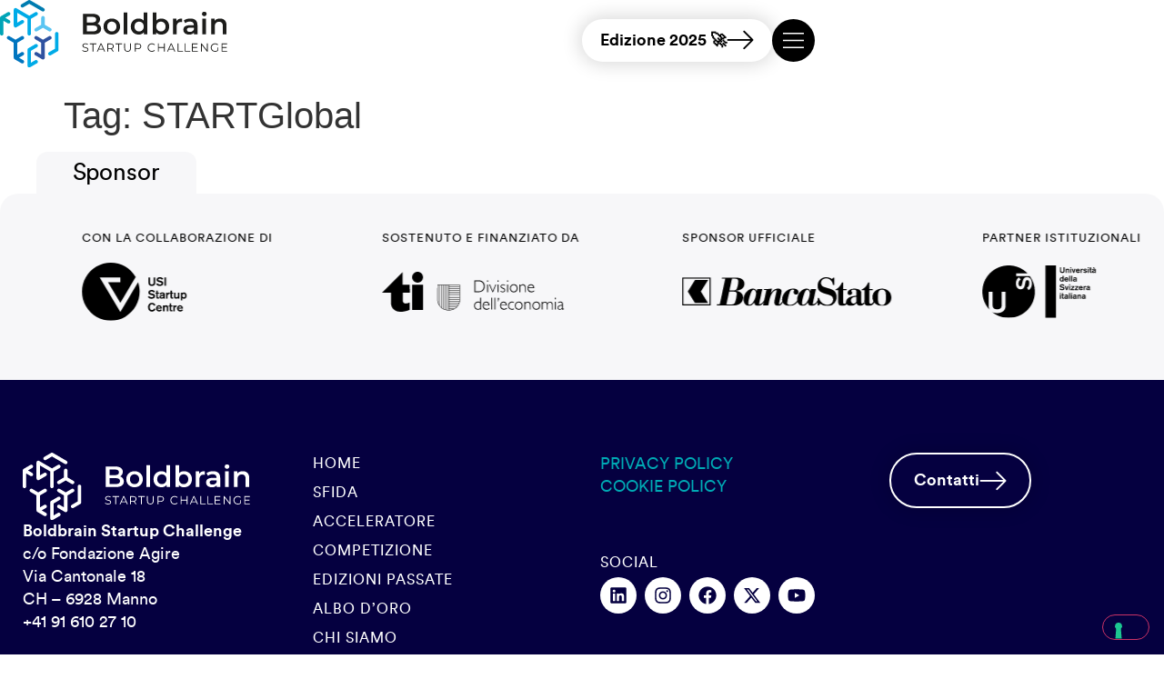

--- FILE ---
content_type: text/html; charset=UTF-8
request_url: https://www.boldbrain.ch/tag/startglobal/
body_size: 19750
content:
<!doctype html>
<html lang="it-IT">
<head>
	<meta charset="UTF-8">
	<meta name="viewport" content="width=device-width, initial-scale=1">
	<link rel="profile" href="https://gmpg.org/xfn/11">
				<script type="text/javascript" class="_iub_cs_skip">
				var _iub = _iub || {};
				_iub.csConfiguration = _iub.csConfiguration || {};
				_iub.csConfiguration.siteId = "3595519";
				_iub.csConfiguration.cookiePolicyId = "73098263";
			</script>
			<script class="_iub_cs_skip" src="https://cs.iubenda.com/autoblocking/3595519.js"></script>
			<meta name='robots' content='index, follow, max-image-preview:large, max-snippet:-1, max-video-preview:-1' />
	<style>img:is([sizes="auto" i], [sizes^="auto," i]) { contain-intrinsic-size: 3000px 1500px }</style>
	
	<!-- This site is optimized with the Yoast SEO plugin v25.7 - https://yoast.com/wordpress/plugins/seo/ -->
	<title>STARTGlobal Archivi - Boldbrain Startup Challenge</title>
	<link rel="canonical" href="https://www.boldbrain.ch/tag/startglobal/" />
	<meta property="og:locale" content="it_IT" />
	<meta property="og:type" content="article" />
	<meta property="og:title" content="STARTGlobal Archivi - Boldbrain Startup Challenge" />
	<meta property="og:url" content="https://www.boldbrain.ch/tag/startglobal/" />
	<meta property="og:site_name" content="Boldbrain Startup Challenge" />
	<meta name="twitter:card" content="summary_large_image" />
	<meta name="twitter:site" content="@BoldbrainCH" />
	<script type="application/ld+json" class="yoast-schema-graph">{"@context":"https://schema.org","@graph":[{"@type":"CollectionPage","@id":"https://www.boldbrain.ch/tag/startglobal/","url":"https://www.boldbrain.ch/tag/startglobal/","name":"STARTGlobal Archivi - Boldbrain Startup Challenge","isPartOf":{"@id":"https://www.boldbrain.ch/#website"},"breadcrumb":{"@id":"https://www.boldbrain.ch/tag/startglobal/#breadcrumb"},"inLanguage":"it-IT"},{"@type":"BreadcrumbList","@id":"https://www.boldbrain.ch/tag/startglobal/#breadcrumb","itemListElement":[{"@type":"ListItem","position":1,"name":"Home","item":"https://www.boldbrain.ch/"},{"@type":"ListItem","position":2,"name":"STARTGlobal"}]},{"@type":"WebSite","@id":"https://www.boldbrain.ch/#website","url":"https://www.boldbrain.ch/","name":"Boldbrain","description":"Startup accelerator","publisher":{"@id":"https://www.boldbrain.ch/#organization"},"potentialAction":[{"@type":"SearchAction","target":{"@type":"EntryPoint","urlTemplate":"https://www.boldbrain.ch/?s={search_term_string}"},"query-input":{"@type":"PropertyValueSpecification","valueRequired":true,"valueName":"search_term_string"}}],"inLanguage":"it-IT"},{"@type":"Organization","@id":"https://www.boldbrain.ch/#organization","name":"Boldbrain","url":"https://www.boldbrain.ch/","logo":{"@type":"ImageObject","inLanguage":"it-IT","@id":"https://www.boldbrain.ch/#/schema/logo/image/","url":"https://www.boldbrain.ch/wp-content/uploads/2023/11/boldbrain_logo.svg","contentUrl":"https://www.boldbrain.ch/wp-content/uploads/2023/11/boldbrain_logo.svg","caption":"Boldbrain"},"image":{"@id":"https://www.boldbrain.ch/#/schema/logo/image/"},"sameAs":["https://www.facebook.com/BoldbrainCH","https://x.com/BoldbrainCH","https://www.linkedin.com/company/boldbrain","https://www.youtube.com/channel/UC5VCf0nTgYAWzX0qAdtZ72g"]}]}</script>
	<!-- / Yoast SEO plugin. -->


<link rel='dns-prefetch' href='//cdn.iubenda.com' />
<link rel="alternate" type="application/rss+xml" title="Boldbrain Startup Challenge &raquo; Feed" href="https://www.boldbrain.ch/feed/" />
<link rel="alternate" type="application/rss+xml" title="Boldbrain Startup Challenge &raquo; STARTGlobal Feed del tag" href="https://www.boldbrain.ch/tag/startglobal/feed/" />
<script>
window._wpemojiSettings = {"baseUrl":"https:\/\/s.w.org\/images\/core\/emoji\/16.0.1\/72x72\/","ext":".png","svgUrl":"https:\/\/s.w.org\/images\/core\/emoji\/16.0.1\/svg\/","svgExt":".svg","source":{"concatemoji":"https:\/\/www.boldbrain.ch\/wp-includes\/js\/wp-emoji-release.min.js?ver=6.8.3"}};
/*! This file is auto-generated */
!function(s,n){var o,i,e;function c(e){try{var t={supportTests:e,timestamp:(new Date).valueOf()};sessionStorage.setItem(o,JSON.stringify(t))}catch(e){}}function p(e,t,n){e.clearRect(0,0,e.canvas.width,e.canvas.height),e.fillText(t,0,0);var t=new Uint32Array(e.getImageData(0,0,e.canvas.width,e.canvas.height).data),a=(e.clearRect(0,0,e.canvas.width,e.canvas.height),e.fillText(n,0,0),new Uint32Array(e.getImageData(0,0,e.canvas.width,e.canvas.height).data));return t.every(function(e,t){return e===a[t]})}function u(e,t){e.clearRect(0,0,e.canvas.width,e.canvas.height),e.fillText(t,0,0);for(var n=e.getImageData(16,16,1,1),a=0;a<n.data.length;a++)if(0!==n.data[a])return!1;return!0}function f(e,t,n,a){switch(t){case"flag":return n(e,"\ud83c\udff3\ufe0f\u200d\u26a7\ufe0f","\ud83c\udff3\ufe0f\u200b\u26a7\ufe0f")?!1:!n(e,"\ud83c\udde8\ud83c\uddf6","\ud83c\udde8\u200b\ud83c\uddf6")&&!n(e,"\ud83c\udff4\udb40\udc67\udb40\udc62\udb40\udc65\udb40\udc6e\udb40\udc67\udb40\udc7f","\ud83c\udff4\u200b\udb40\udc67\u200b\udb40\udc62\u200b\udb40\udc65\u200b\udb40\udc6e\u200b\udb40\udc67\u200b\udb40\udc7f");case"emoji":return!a(e,"\ud83e\udedf")}return!1}function g(e,t,n,a){var r="undefined"!=typeof WorkerGlobalScope&&self instanceof WorkerGlobalScope?new OffscreenCanvas(300,150):s.createElement("canvas"),o=r.getContext("2d",{willReadFrequently:!0}),i=(o.textBaseline="top",o.font="600 32px Arial",{});return e.forEach(function(e){i[e]=t(o,e,n,a)}),i}function t(e){var t=s.createElement("script");t.src=e,t.defer=!0,s.head.appendChild(t)}"undefined"!=typeof Promise&&(o="wpEmojiSettingsSupports",i=["flag","emoji"],n.supports={everything:!0,everythingExceptFlag:!0},e=new Promise(function(e){s.addEventListener("DOMContentLoaded",e,{once:!0})}),new Promise(function(t){var n=function(){try{var e=JSON.parse(sessionStorage.getItem(o));if("object"==typeof e&&"number"==typeof e.timestamp&&(new Date).valueOf()<e.timestamp+604800&&"object"==typeof e.supportTests)return e.supportTests}catch(e){}return null}();if(!n){if("undefined"!=typeof Worker&&"undefined"!=typeof OffscreenCanvas&&"undefined"!=typeof URL&&URL.createObjectURL&&"undefined"!=typeof Blob)try{var e="postMessage("+g.toString()+"("+[JSON.stringify(i),f.toString(),p.toString(),u.toString()].join(",")+"));",a=new Blob([e],{type:"text/javascript"}),r=new Worker(URL.createObjectURL(a),{name:"wpTestEmojiSupports"});return void(r.onmessage=function(e){c(n=e.data),r.terminate(),t(n)})}catch(e){}c(n=g(i,f,p,u))}t(n)}).then(function(e){for(var t in e)n.supports[t]=e[t],n.supports.everything=n.supports.everything&&n.supports[t],"flag"!==t&&(n.supports.everythingExceptFlag=n.supports.everythingExceptFlag&&n.supports[t]);n.supports.everythingExceptFlag=n.supports.everythingExceptFlag&&!n.supports.flag,n.DOMReady=!1,n.readyCallback=function(){n.DOMReady=!0}}).then(function(){return e}).then(function(){var e;n.supports.everything||(n.readyCallback(),(e=n.source||{}).concatemoji?t(e.concatemoji):e.wpemoji&&e.twemoji&&(t(e.twemoji),t(e.wpemoji)))}))}((window,document),window._wpemojiSettings);
</script>
<link rel='stylesheet' id='xpro-elementor-addons-widgets-css' href='https://www.boldbrain.ch/wp-content/plugins/xpro-elementor-addons/assets/css/xpro-widgets.css?ver=1.4.17' media='all' />
<link rel='stylesheet' id='xpro-elementor-addons-responsive-css' href='https://www.boldbrain.ch/wp-content/plugins/xpro-elementor-addons/assets/css/xpro-responsive.css?ver=1.4.17' media='all' />
<link rel='stylesheet' id='font-awesome-css' href='https://www.boldbrain.ch/wp-content/plugins/elementor/assets/lib/font-awesome/css/all.min.css?ver=5.15.3' media='all' />
<link rel='stylesheet' id='social-icons-css' href='https://www.boldbrain.ch/wp-content/plugins/elementor/assets/css/widget-social-icons.min.css?ver=3.28.0' media='all' />
<link rel='stylesheet' id='xpro-icons-css' href='https://www.boldbrain.ch/wp-content/plugins/xpro-elementor-addons/assets/css/xpro-icons.min.css?ver=1.0.0' media='all' />
<style id='wp-emoji-styles-inline-css'>

	img.wp-smiley, img.emoji {
		display: inline !important;
		border: none !important;
		box-shadow: none !important;
		height: 1em !important;
		width: 1em !important;
		margin: 0 0.07em !important;
		vertical-align: -0.1em !important;
		background: none !important;
		padding: 0 !important;
	}
</style>
<link rel='stylesheet' id='wp-block-library-css' href='https://www.boldbrain.ch/wp-includes/css/dist/block-library/style.min.css?ver=6.8.3' media='all' />
<style id='global-styles-inline-css'>
:root{--wp--preset--aspect-ratio--square: 1;--wp--preset--aspect-ratio--4-3: 4/3;--wp--preset--aspect-ratio--3-4: 3/4;--wp--preset--aspect-ratio--3-2: 3/2;--wp--preset--aspect-ratio--2-3: 2/3;--wp--preset--aspect-ratio--16-9: 16/9;--wp--preset--aspect-ratio--9-16: 9/16;--wp--preset--color--black: #000000;--wp--preset--color--cyan-bluish-gray: #abb8c3;--wp--preset--color--white: #ffffff;--wp--preset--color--pale-pink: #f78da7;--wp--preset--color--vivid-red: #cf2e2e;--wp--preset--color--luminous-vivid-orange: #ff6900;--wp--preset--color--luminous-vivid-amber: #fcb900;--wp--preset--color--light-green-cyan: #7bdcb5;--wp--preset--color--vivid-green-cyan: #00d084;--wp--preset--color--pale-cyan-blue: #8ed1fc;--wp--preset--color--vivid-cyan-blue: #0693e3;--wp--preset--color--vivid-purple: #9b51e0;--wp--preset--gradient--vivid-cyan-blue-to-vivid-purple: linear-gradient(135deg,rgba(6,147,227,1) 0%,rgb(155,81,224) 100%);--wp--preset--gradient--light-green-cyan-to-vivid-green-cyan: linear-gradient(135deg,rgb(122,220,180) 0%,rgb(0,208,130) 100%);--wp--preset--gradient--luminous-vivid-amber-to-luminous-vivid-orange: linear-gradient(135deg,rgba(252,185,0,1) 0%,rgba(255,105,0,1) 100%);--wp--preset--gradient--luminous-vivid-orange-to-vivid-red: linear-gradient(135deg,rgba(255,105,0,1) 0%,rgb(207,46,46) 100%);--wp--preset--gradient--very-light-gray-to-cyan-bluish-gray: linear-gradient(135deg,rgb(238,238,238) 0%,rgb(169,184,195) 100%);--wp--preset--gradient--cool-to-warm-spectrum: linear-gradient(135deg,rgb(74,234,220) 0%,rgb(151,120,209) 20%,rgb(207,42,186) 40%,rgb(238,44,130) 60%,rgb(251,105,98) 80%,rgb(254,248,76) 100%);--wp--preset--gradient--blush-light-purple: linear-gradient(135deg,rgb(255,206,236) 0%,rgb(152,150,240) 100%);--wp--preset--gradient--blush-bordeaux: linear-gradient(135deg,rgb(254,205,165) 0%,rgb(254,45,45) 50%,rgb(107,0,62) 100%);--wp--preset--gradient--luminous-dusk: linear-gradient(135deg,rgb(255,203,112) 0%,rgb(199,81,192) 50%,rgb(65,88,208) 100%);--wp--preset--gradient--pale-ocean: linear-gradient(135deg,rgb(255,245,203) 0%,rgb(182,227,212) 50%,rgb(51,167,181) 100%);--wp--preset--gradient--electric-grass: linear-gradient(135deg,rgb(202,248,128) 0%,rgb(113,206,126) 100%);--wp--preset--gradient--midnight: linear-gradient(135deg,rgb(2,3,129) 0%,rgb(40,116,252) 100%);--wp--preset--font-size--small: 13px;--wp--preset--font-size--medium: 20px;--wp--preset--font-size--large: 36px;--wp--preset--font-size--x-large: 42px;--wp--preset--spacing--20: 0.44rem;--wp--preset--spacing--30: 0.67rem;--wp--preset--spacing--40: 1rem;--wp--preset--spacing--50: 1.5rem;--wp--preset--spacing--60: 2.25rem;--wp--preset--spacing--70: 3.38rem;--wp--preset--spacing--80: 5.06rem;--wp--preset--shadow--natural: 6px 6px 9px rgba(0, 0, 0, 0.2);--wp--preset--shadow--deep: 12px 12px 50px rgba(0, 0, 0, 0.4);--wp--preset--shadow--sharp: 6px 6px 0px rgba(0, 0, 0, 0.2);--wp--preset--shadow--outlined: 6px 6px 0px -3px rgba(255, 255, 255, 1), 6px 6px rgba(0, 0, 0, 1);--wp--preset--shadow--crisp: 6px 6px 0px rgba(0, 0, 0, 1);}:root { --wp--style--global--content-size: 800px;--wp--style--global--wide-size: 1200px; }:where(body) { margin: 0; }.wp-site-blocks > .alignleft { float: left; margin-right: 2em; }.wp-site-blocks > .alignright { float: right; margin-left: 2em; }.wp-site-blocks > .aligncenter { justify-content: center; margin-left: auto; margin-right: auto; }:where(.wp-site-blocks) > * { margin-block-start: 24px; margin-block-end: 0; }:where(.wp-site-blocks) > :first-child { margin-block-start: 0; }:where(.wp-site-blocks) > :last-child { margin-block-end: 0; }:root { --wp--style--block-gap: 24px; }:root :where(.is-layout-flow) > :first-child{margin-block-start: 0;}:root :where(.is-layout-flow) > :last-child{margin-block-end: 0;}:root :where(.is-layout-flow) > *{margin-block-start: 24px;margin-block-end: 0;}:root :where(.is-layout-constrained) > :first-child{margin-block-start: 0;}:root :where(.is-layout-constrained) > :last-child{margin-block-end: 0;}:root :where(.is-layout-constrained) > *{margin-block-start: 24px;margin-block-end: 0;}:root :where(.is-layout-flex){gap: 24px;}:root :where(.is-layout-grid){gap: 24px;}.is-layout-flow > .alignleft{float: left;margin-inline-start: 0;margin-inline-end: 2em;}.is-layout-flow > .alignright{float: right;margin-inline-start: 2em;margin-inline-end: 0;}.is-layout-flow > .aligncenter{margin-left: auto !important;margin-right: auto !important;}.is-layout-constrained > .alignleft{float: left;margin-inline-start: 0;margin-inline-end: 2em;}.is-layout-constrained > .alignright{float: right;margin-inline-start: 2em;margin-inline-end: 0;}.is-layout-constrained > .aligncenter{margin-left: auto !important;margin-right: auto !important;}.is-layout-constrained > :where(:not(.alignleft):not(.alignright):not(.alignfull)){max-width: var(--wp--style--global--content-size);margin-left: auto !important;margin-right: auto !important;}.is-layout-constrained > .alignwide{max-width: var(--wp--style--global--wide-size);}body .is-layout-flex{display: flex;}.is-layout-flex{flex-wrap: wrap;align-items: center;}.is-layout-flex > :is(*, div){margin: 0;}body .is-layout-grid{display: grid;}.is-layout-grid > :is(*, div){margin: 0;}body{padding-top: 0px;padding-right: 0px;padding-bottom: 0px;padding-left: 0px;}a:where(:not(.wp-element-button)){text-decoration: underline;}:root :where(.wp-element-button, .wp-block-button__link){background-color: #32373c;border-width: 0;color: #fff;font-family: inherit;font-size: inherit;line-height: inherit;padding: calc(0.667em + 2px) calc(1.333em + 2px);text-decoration: none;}.has-black-color{color: var(--wp--preset--color--black) !important;}.has-cyan-bluish-gray-color{color: var(--wp--preset--color--cyan-bluish-gray) !important;}.has-white-color{color: var(--wp--preset--color--white) !important;}.has-pale-pink-color{color: var(--wp--preset--color--pale-pink) !important;}.has-vivid-red-color{color: var(--wp--preset--color--vivid-red) !important;}.has-luminous-vivid-orange-color{color: var(--wp--preset--color--luminous-vivid-orange) !important;}.has-luminous-vivid-amber-color{color: var(--wp--preset--color--luminous-vivid-amber) !important;}.has-light-green-cyan-color{color: var(--wp--preset--color--light-green-cyan) !important;}.has-vivid-green-cyan-color{color: var(--wp--preset--color--vivid-green-cyan) !important;}.has-pale-cyan-blue-color{color: var(--wp--preset--color--pale-cyan-blue) !important;}.has-vivid-cyan-blue-color{color: var(--wp--preset--color--vivid-cyan-blue) !important;}.has-vivid-purple-color{color: var(--wp--preset--color--vivid-purple) !important;}.has-black-background-color{background-color: var(--wp--preset--color--black) !important;}.has-cyan-bluish-gray-background-color{background-color: var(--wp--preset--color--cyan-bluish-gray) !important;}.has-white-background-color{background-color: var(--wp--preset--color--white) !important;}.has-pale-pink-background-color{background-color: var(--wp--preset--color--pale-pink) !important;}.has-vivid-red-background-color{background-color: var(--wp--preset--color--vivid-red) !important;}.has-luminous-vivid-orange-background-color{background-color: var(--wp--preset--color--luminous-vivid-orange) !important;}.has-luminous-vivid-amber-background-color{background-color: var(--wp--preset--color--luminous-vivid-amber) !important;}.has-light-green-cyan-background-color{background-color: var(--wp--preset--color--light-green-cyan) !important;}.has-vivid-green-cyan-background-color{background-color: var(--wp--preset--color--vivid-green-cyan) !important;}.has-pale-cyan-blue-background-color{background-color: var(--wp--preset--color--pale-cyan-blue) !important;}.has-vivid-cyan-blue-background-color{background-color: var(--wp--preset--color--vivid-cyan-blue) !important;}.has-vivid-purple-background-color{background-color: var(--wp--preset--color--vivid-purple) !important;}.has-black-border-color{border-color: var(--wp--preset--color--black) !important;}.has-cyan-bluish-gray-border-color{border-color: var(--wp--preset--color--cyan-bluish-gray) !important;}.has-white-border-color{border-color: var(--wp--preset--color--white) !important;}.has-pale-pink-border-color{border-color: var(--wp--preset--color--pale-pink) !important;}.has-vivid-red-border-color{border-color: var(--wp--preset--color--vivid-red) !important;}.has-luminous-vivid-orange-border-color{border-color: var(--wp--preset--color--luminous-vivid-orange) !important;}.has-luminous-vivid-amber-border-color{border-color: var(--wp--preset--color--luminous-vivid-amber) !important;}.has-light-green-cyan-border-color{border-color: var(--wp--preset--color--light-green-cyan) !important;}.has-vivid-green-cyan-border-color{border-color: var(--wp--preset--color--vivid-green-cyan) !important;}.has-pale-cyan-blue-border-color{border-color: var(--wp--preset--color--pale-cyan-blue) !important;}.has-vivid-cyan-blue-border-color{border-color: var(--wp--preset--color--vivid-cyan-blue) !important;}.has-vivid-purple-border-color{border-color: var(--wp--preset--color--vivid-purple) !important;}.has-vivid-cyan-blue-to-vivid-purple-gradient-background{background: var(--wp--preset--gradient--vivid-cyan-blue-to-vivid-purple) !important;}.has-light-green-cyan-to-vivid-green-cyan-gradient-background{background: var(--wp--preset--gradient--light-green-cyan-to-vivid-green-cyan) !important;}.has-luminous-vivid-amber-to-luminous-vivid-orange-gradient-background{background: var(--wp--preset--gradient--luminous-vivid-amber-to-luminous-vivid-orange) !important;}.has-luminous-vivid-orange-to-vivid-red-gradient-background{background: var(--wp--preset--gradient--luminous-vivid-orange-to-vivid-red) !important;}.has-very-light-gray-to-cyan-bluish-gray-gradient-background{background: var(--wp--preset--gradient--very-light-gray-to-cyan-bluish-gray) !important;}.has-cool-to-warm-spectrum-gradient-background{background: var(--wp--preset--gradient--cool-to-warm-spectrum) !important;}.has-blush-light-purple-gradient-background{background: var(--wp--preset--gradient--blush-light-purple) !important;}.has-blush-bordeaux-gradient-background{background: var(--wp--preset--gradient--blush-bordeaux) !important;}.has-luminous-dusk-gradient-background{background: var(--wp--preset--gradient--luminous-dusk) !important;}.has-pale-ocean-gradient-background{background: var(--wp--preset--gradient--pale-ocean) !important;}.has-electric-grass-gradient-background{background: var(--wp--preset--gradient--electric-grass) !important;}.has-midnight-gradient-background{background: var(--wp--preset--gradient--midnight) !important;}.has-small-font-size{font-size: var(--wp--preset--font-size--small) !important;}.has-medium-font-size{font-size: var(--wp--preset--font-size--medium) !important;}.has-large-font-size{font-size: var(--wp--preset--font-size--large) !important;}.has-x-large-font-size{font-size: var(--wp--preset--font-size--x-large) !important;}
:root :where(.wp-block-pullquote){font-size: 1.5em;line-height: 1.6;}
</style>
<link rel='stylesheet' id='wpml-legacy-horizontal-list-0-css' href='https://www.boldbrain.ch/wp-content/plugins/sitepress-multilingual-cms/templates/language-switchers/legacy-list-horizontal/style.min.css?ver=1' media='all' />
<link rel='stylesheet' id='hello-elementor-css' href='https://www.boldbrain.ch/wp-content/themes/hello-elementor/assets/css/reset.css?ver=3.4.4' media='all' />
<link rel='stylesheet' id='hello-elementor-theme-style-css' href='https://www.boldbrain.ch/wp-content/themes/hello-elementor/assets/css/theme.css?ver=3.4.4' media='all' />
<link rel='stylesheet' id='hello-elementor-header-footer-css' href='https://www.boldbrain.ch/wp-content/themes/hello-elementor/assets/css/header-footer.css?ver=3.4.4' media='all' />
<link rel='stylesheet' id='elementor-frontend-css' href='https://www.boldbrain.ch/wp-content/uploads/elementor/css/custom-frontend.min.css?ver=1760920481' media='all' />
<link rel='stylesheet' id='elementor-post-614-css' href='https://www.boldbrain.ch/wp-content/uploads/elementor/css/post-614.css?ver=1760920481' media='all' />
<link rel='stylesheet' id='widget-image-css' href='https://www.boldbrain.ch/wp-content/plugins/elementor/assets/css/widget-image.min.css?ver=3.31.2' media='all' />
<link rel='stylesheet' id='widget-heading-css' href='https://www.boldbrain.ch/wp-content/plugins/elementor/assets/css/widget-heading.min.css?ver=3.31.2' media='all' />
<link rel='stylesheet' id='widget-spacer-css' href='https://www.boldbrain.ch/wp-content/plugins/elementor/assets/css/widget-spacer.min.css?ver=3.31.2' media='all' />
<link rel='stylesheet' id='swiper-css' href='https://www.boldbrain.ch/wp-content/plugins/elementor/assets/lib/swiper/v8/css/swiper.min.css?ver=8.4.5' media='all' />
<link rel='stylesheet' id='e-swiper-css' href='https://www.boldbrain.ch/wp-content/plugins/elementor/assets/css/conditionals/e-swiper.min.css?ver=3.31.2' media='all' />
<link rel='stylesheet' id='widget-nested-carousel-css' href='https://www.boldbrain.ch/wp-content/plugins/elementor-pro/assets/css/widget-nested-carousel.min.css?ver=3.31.2' media='all' />
<link rel='stylesheet' id='widget-nav-menu-css' href='https://www.boldbrain.ch/wp-content/uploads/elementor/css/custom-pro-widget-nav-menu.min.css?ver=1760920481' media='all' />
<link rel='stylesheet' id='widget-social-icons-css' href='https://www.boldbrain.ch/wp-content/plugins/elementor/assets/css/widget-social-icons.min.css?ver=3.31.2' media='all' />
<link rel='stylesheet' id='e-apple-webkit-css' href='https://www.boldbrain.ch/wp-content/uploads/elementor/css/custom-apple-webkit.min.css?ver=1760920481' media='all' />
<link rel='stylesheet' id='xpro-elementor-widgetarea-editor-css' href='https://www.boldbrain.ch/wp-content/plugins/xpro-elementor-addons/inc/controls/assets/css/widgetarea-editor.css?ver=1.4.17' media='all' />
<link rel='stylesheet' id='font-awesome-5-all-css' href='https://www.boldbrain.ch/wp-content/plugins/elementor/assets/lib/font-awesome/css/all.min.css?ver=3.31.2' media='all' />
<link rel='stylesheet' id='font-awesome-4-shim-css' href='https://www.boldbrain.ch/wp-content/plugins/elementor/assets/lib/font-awesome/css/v4-shims.min.css?ver=3.31.2' media='all' />
<link rel='stylesheet' id='elementor-post-1680-css' href='https://www.boldbrain.ch/wp-content/uploads/elementor/css/post-1680.css?ver=1760922199' media='all' />
<link rel='stylesheet' id='elementor-post-1697-css' href='https://www.boldbrain.ch/wp-content/uploads/elementor/css/post-1697.css?ver=1762352480' media='all' />
<link rel='stylesheet' id='elementor-icons-iconbb-1-css' href='https://www.boldbrain.ch/wp-content/uploads/elementor/custom-icons/iconbb-1/style.css?ver=1.0.0' media='all' />

<script  type="text/javascript" class=" _iub_cs_skip" id="iubenda-head-inline-scripts-0">
var _iub = _iub || [];
_iub.csConfiguration = {"askConsentAtCookiePolicyUpdate":true,"countryDetection":true,"enableFadp":true,"enableLgpd":true,"enableUspr":true,"floatingPreferencesButtonDisplay":"bottom-right","gdprAppliesGlobally":false,"perPurposeConsent":true,"siteId":3595519,"whitelabel":false,"cookiePolicyId":73098263,"lang":"it", "banner":{ "acceptButtonDisplay":true,"backgroundOverlay":true,"closeButtonDisplay":false,"customizeButtonDisplay":true,"explicitWithdrawal":true,"listPurposes":true,"position":"bottom","rejectButtonDisplay":true,"showTitle":false }};
</script>
<script  type="text/javascript" src="//cdn.iubenda.com/cs/gpp/stub.js" class=" _iub_cs_skip" src="//cdn.iubenda.com/cs/gpp/stub.js?ver=3.12.4" id="iubenda-head-scripts-1-js"></script>
<script  type="text/javascript" src="//cdn.iubenda.com/cs/iubenda_cs.js" charset="UTF-8" async class=" _iub_cs_skip" src="//cdn.iubenda.com/cs/iubenda_cs.js?ver=3.12.4" id="iubenda-head-scripts-2-js"></script>
<script id="wpml-cookie-js-extra">
var wpml_cookies = {"wp-wpml_current_language":{"value":"it","expires":1,"path":"\/"}};
var wpml_cookies = {"wp-wpml_current_language":{"value":"it","expires":1,"path":"\/"}};
</script>
<script src="https://www.boldbrain.ch/wp-content/plugins/sitepress-multilingual-cms/res/js/cookies/language-cookie.js?ver=476000" id="wpml-cookie-js" defer data-wp-strategy="defer"></script>
<script src="https://www.boldbrain.ch/wp-includes/js/jquery/jquery.min.js?ver=3.7.1" id="jquery-core-js"></script>
<script src="https://www.boldbrain.ch/wp-includes/js/jquery/jquery-migrate.min.js?ver=3.4.1" id="jquery-migrate-js"></script>
<script src="https://www.boldbrain.ch/wp-content/plugins/elementor/assets/lib/font-awesome/js/v4-shims.min.js?ver=3.31.2" id="font-awesome-4-shim-js"></script>
<link rel="https://api.w.org/" href="https://www.boldbrain.ch/wp-json/" /><link rel="alternate" title="JSON" type="application/json" href="https://www.boldbrain.ch/wp-json/wp/v2/tags/22" /><link rel="EditURI" type="application/rsd+xml" title="RSD" href="https://www.boldbrain.ch/xmlrpc.php?rsd" />
<meta name="generator" content="WordPress 6.8.3" />
<meta name="generator" content="WPML ver:4.7.6 stt:1,27;" />
<!-- Analytics by WP Statistics - https://wp-statistics.com -->
<meta name="generator" content="Elementor 3.31.2; features: e_font_icon_svg, additional_custom_breakpoints, e_element_cache; settings: css_print_method-external, google_font-enabled, font_display-swap">
<!-- Google tag (gtag.js) -->
<script async src="https://www.googletagmanager.com/gtag/js?id=G-YT1MMYJLWQ"></script>
<script>
  window.dataLayer = window.dataLayer || [];
  function gtag(){dataLayer.push(arguments);}
  gtag('js', new Date());

  gtag('config', 'G-YT1MMYJLWQ');
</script>
<script type="text/javascript"> _linkedin_partner_id = "7173641"; window._linkedin_data_partner_ids = window._linkedin_data_partner_ids || []; window._linkedin_data_partner_ids.push(_linkedin_partner_id); </script><script type="text/javascript"> (function(l) { if (!l){window.lintrk = function(a,b){window.lintrk.q.push([a,b])}; window.lintrk.q=[]} var s = document.getElementsByTagName("script")[0]; var b = document.createElement("script"); b.type = "text/javascript";b.async = true; b.src = "https://snap.licdn.com/li.lms-analytics/insight.min.js"; s.parentNode.insertBefore(b, s);})(window.lintrk); </script> <noscript> <img height="1" width="1" style="display:none;" alt="" src="https://px.ads.linkedin.com/collect/?pid=7173641&fmt=gif" /> </noscript>

<!-- Meta Pixel Code -->
<script>
!function(f,b,e,v,n,t,s)
{if(f.fbq)return;n=f.fbq=function(){n.callMethod?
n.callMethod.apply(n,arguments):n.queue.push(arguments)};
if(!f._fbq)f._fbq=n;n.push=n;n.loaded=!0;n.version='2.0';
n.queue=[];t=b.createElement(e);t.async=!0;
t.src=v;s=b.getElementsByTagName(e)[0];
s.parentNode.insertBefore(t,s)}(window, document,'script',
'https://connect.facebook.net/en_US/fbevents.js');
fbq('init', '646821345673035');
fbq('track', 'PageView');
</script>
<noscript><img height="1" width="1" style="display:none"
src="https://www.facebook.com/tr?id=646821345673035&ev=PageView&noscript=1"
/></noscript>
<!-- End Meta Pixel Code -->
<!-- Google tag (gtag.js) --> <script async src="https://www.googletagmanager.com/gtag/js?id=AW-803365982"></script> <script> window.dataLayer = window.dataLayer || []; function gtag(){dataLayer.push(arguments);} gtag('js', new Date()); gtag('config', 'AW-803365982'); </script>
<!-- Event snippet for Website traffic conversion page --> <script> gtag('event', 'conversion', {'send_to': 'AW-803365982/sKxTCMHyj5YYEN7Iif8C'}); </script>
<!-- Google tag (gtag.js) --> <amp-analytics type="gtag" data-credentials="include"> <script type="application/json"> { "vars": { "gtag_id": "AW-803365982", "config": { "AW-803365982": { "groups": "default" } } }, "C_rS3bpfjefwQ": { "on": "visible", "vars": { "event_name": "conversion", "send_to": ["AW-803365982/sKxTCMHyj5YYEN7Iif8C"] } }: { } } </script> </amp-analytics>
			<style>
				.e-con.e-parent:nth-of-type(n+4):not(.e-lazyloaded):not(.e-no-lazyload),
				.e-con.e-parent:nth-of-type(n+4):not(.e-lazyloaded):not(.e-no-lazyload) * {
					background-image: none !important;
				}
				@media screen and (max-height: 1024px) {
					.e-con.e-parent:nth-of-type(n+3):not(.e-lazyloaded):not(.e-no-lazyload),
					.e-con.e-parent:nth-of-type(n+3):not(.e-lazyloaded):not(.e-no-lazyload) * {
						background-image: none !important;
					}
				}
				@media screen and (max-height: 640px) {
					.e-con.e-parent:nth-of-type(n+2):not(.e-lazyloaded):not(.e-no-lazyload),
					.e-con.e-parent:nth-of-type(n+2):not(.e-lazyloaded):not(.e-no-lazyload) * {
						background-image: none !important;
					}
				}
			</style>
			<meta name="generator" content="Powered by Slider Revolution 6.7.36 - responsive, Mobile-Friendly Slider Plugin for WordPress with comfortable drag and drop interface." />
<link rel="icon" href="https://www.boldbrain.ch/wp-content/uploads/2024/02/boldbrain_favicon-150x150.png" sizes="32x32" />
<link rel="icon" href="https://www.boldbrain.ch/wp-content/uploads/2024/02/boldbrain_favicon-300x300.png" sizes="192x192" />
<link rel="apple-touch-icon" href="https://www.boldbrain.ch/wp-content/uploads/2024/02/boldbrain_favicon-300x300.png" />
<meta name="msapplication-TileImage" content="https://www.boldbrain.ch/wp-content/uploads/2024/02/boldbrain_favicon-300x300.png" />
<script>function setREVStartSize(e){
			//window.requestAnimationFrame(function() {
				window.RSIW = window.RSIW===undefined ? window.innerWidth : window.RSIW;
				window.RSIH = window.RSIH===undefined ? window.innerHeight : window.RSIH;
				try {
					var pw = document.getElementById(e.c).parentNode.offsetWidth,
						newh;
					pw = pw===0 || isNaN(pw) || (e.l=="fullwidth" || e.layout=="fullwidth") ? window.RSIW : pw;
					e.tabw = e.tabw===undefined ? 0 : parseInt(e.tabw);
					e.thumbw = e.thumbw===undefined ? 0 : parseInt(e.thumbw);
					e.tabh = e.tabh===undefined ? 0 : parseInt(e.tabh);
					e.thumbh = e.thumbh===undefined ? 0 : parseInt(e.thumbh);
					e.tabhide = e.tabhide===undefined ? 0 : parseInt(e.tabhide);
					e.thumbhide = e.thumbhide===undefined ? 0 : parseInt(e.thumbhide);
					e.mh = e.mh===undefined || e.mh=="" || e.mh==="auto" ? 0 : parseInt(e.mh,0);
					if(e.layout==="fullscreen" || e.l==="fullscreen")
						newh = Math.max(e.mh,window.RSIH);
					else{
						e.gw = Array.isArray(e.gw) ? e.gw : [e.gw];
						for (var i in e.rl) if (e.gw[i]===undefined || e.gw[i]===0) e.gw[i] = e.gw[i-1];
						e.gh = e.el===undefined || e.el==="" || (Array.isArray(e.el) && e.el.length==0)? e.gh : e.el;
						e.gh = Array.isArray(e.gh) ? e.gh : [e.gh];
						for (var i in e.rl) if (e.gh[i]===undefined || e.gh[i]===0) e.gh[i] = e.gh[i-1];
											
						var nl = new Array(e.rl.length),
							ix = 0,
							sl;
						e.tabw = e.tabhide>=pw ? 0 : e.tabw;
						e.thumbw = e.thumbhide>=pw ? 0 : e.thumbw;
						e.tabh = e.tabhide>=pw ? 0 : e.tabh;
						e.thumbh = e.thumbhide>=pw ? 0 : e.thumbh;
						for (var i in e.rl) nl[i] = e.rl[i]<window.RSIW ? 0 : e.rl[i];
						sl = nl[0];
						for (var i in nl) if (sl>nl[i] && nl[i]>0) { sl = nl[i]; ix=i;}
						var m = pw>(e.gw[ix]+e.tabw+e.thumbw) ? 1 : (pw-(e.tabw+e.thumbw)) / (e.gw[ix]);
						newh =  (e.gh[ix] * m) + (e.tabh + e.thumbh);
					}
					var el = document.getElementById(e.c);
					if (el!==null && el) el.style.height = newh+"px";
					el = document.getElementById(e.c+"_wrapper");
					if (el!==null && el) {
						el.style.height = newh+"px";
						el.style.display = "block";
					}
				} catch(e){
					console.log("Failure at Presize of Slider:" + e)
				}
			//});
		  };</script>
		<style id="wp-custom-css">
			/*SLIDER REVOLUTION*/

/*generale*/
rs-group#slider-38-slide-62-layer-1 rs-bg-elem {
    border-radius: 20px 0px 0px 20px;
}
rs-group-wrap.rs-parallax-wrap rs-group rs-bg-elem {
    border-radius: 20px !important;
}
@media only screen and (min-width: 1400px){
    rs-group-wrap.rs-parallax-wrap rs-group{
        border-width: 60px !important
    }
}
@media only screen and (max-width: 1399px){
    rs-group-wrap.rs-parallax-wrap rs-group{
        border-width: 20px !important
    }
}
.wp-block-themepunch-revslider * {
    font-family: 'Circular Std' !important;
    font-weight: 700 !important;
}

/*pagina accelleratore*/
@media only screen and (min-width: 1400px){
rs-module-wrap#rev_slider_85_3_wrapper {
    border-left: 60px solid white;
    border-right: 60px solid white;
}
}
@media only screen and (max-width: 1399px){
rs-module-wrap#rev_slider_85_3_wrapper {
    border-left: 20px solid white;
    border-right: 20px solid white;
}
}

/*pagina home*/
/*slider fondo pagina*/
/*rs-module#rev_slider_64_4 rs-slides {
    border-radius: 20px;
}
@media (min-width: 1400px) {
rs-module#rev_slider_64_4 {
    border: 60px solid white !important;
}
}
@media (max-width: 1399px) {
rs-module#rev_slider_64_4 {
    border: 20px solid white;
}
}
img.tp-rs-img.rs-lazyload {
    border-radius: 0 !important;
}*/		</style>
		</head>
<body class="archive tag tag-startglobal tag-22 wp-custom-logo wp-embed-responsive wp-theme-hello-elementor eio-default hello-elementor-default elementor-default elementor-kit-614">


<a class="skip-link screen-reader-text" href="#content">Vai al contenuto</a>

		<header data-elementor-type="header" data-elementor-id="1680" class="elementor elementor-1680 elementor-location-header" data-elementor-post-type="elementor_library">
			<div class="elementor-element elementor-element-500ed9e e-con-full e-flex e-con e-parent" data-id="500ed9e" data-element_type="container">
		<div class="elementor-element elementor-element-2c20f4c e-con-full e-flex e-con e-child" data-id="2c20f4c" data-element_type="container">
				<div class="elementor-element elementor-element-fe96031 elementor-widget elementor-widget-theme-site-logo elementor-widget-image" data-id="fe96031" data-element_type="widget" data-widget_type="theme-site-logo.default">
				<div class="elementor-widget-container">
											<a href="https://www.boldbrain.ch">
			<img src="https://www.boldbrain.ch/wp-content/uploads/2023/11/boldbrain_logo.svg" class="attachment-full size-full wp-image-19" alt="" />				</a>
											</div>
				</div>
				</div>
		<div class="elementor-element elementor-element-a34a29b e-con-full e-flex e-con e-child" data-id="a34a29b" data-element_type="container">
				<div class="elementor-element elementor-element-a7f7240 elementor-hidden-mobile elementor-widget elementor-widget-button" data-id="a7f7240" data-element_type="widget" data-widget_type="button.default">
				<div class="elementor-widget-container">
									<div class="elementor-button-wrapper">
					<a class="elementor-button elementor-button-link elementor-size-sm" href="https://www.boldbrain.ch/edizione-2025/" target="_blank">
						<span class="elementor-button-content-wrapper">
						<span class="elementor-button-icon">
				<i aria-hidden="true" class="iconbb iconbb-ol-lineright-o"></i>			</span>
									<span class="elementor-button-text">Edizione 2025 🚀</span>
					</span>
					</a>
				</div>
								</div>
				</div>
				<div class="elementor-element elementor-element-e1fb71a elementor-widget elementor-widget-wpml-language-switcher" data-id="e1fb71a" data-element_type="widget" data-widget_type="wpml-language-switcher.default">
				<div class="elementor-widget-container">
					<div class="wpml-elementor-ls"></div>				</div>
				</div>
				<div class="elementor-element elementor-element-6dccb94 elementor-view-stacked elementor-shape-circle elementor-widget elementor-widget-icon" data-id="6dccb94" data-element_type="widget" data-widget_type="icon.default">
				<div class="elementor-widget-container">
							<div class="elementor-icon-wrapper">
			<a class="elementor-icon" href="#elementor-action%3Aaction%3Dpopup%3Aopen%26settings%3DeyJpZCI6MTc1NSwidG9nZ2xlIjpmYWxzZX0%3D">
			<svg xmlns="http://www.w3.org/2000/svg" xmlns:xlink="http://www.w3.org/1999/xlink" id="Livello_1" x="0px" y="0px" viewBox="0 0 40 30" style="enable-background:new 0 0 40 30;" xml:space="preserve">  <g>	<defs>		<rect id="SVGID_1_" width="40" height="30"></rect>	</defs>	<clipPath id="SVGID_00000137099605306658097820000007954280597231518611_">		<use xlink:href="#SVGID_1_" style="overflow:visible;"></use>	</clipPath>			<line style="clip-path:url(#SVGID_00000137099605306658097820000007954280597231518611_);fill:none;stroke:#FFFFFF;stroke-width:3;" x1="0" y1="1.5" x2="40" y2="1.5"></line>			<line style="clip-path:url(#SVGID_00000137099605306658097820000007954280597231518611_);fill:none;stroke:#FFFFFF;stroke-width:3;" x1="0" y1="15" x2="40" y2="15"></line>			<line style="clip-path:url(#SVGID_00000137099605306658097820000007954280597231518611_);fill:none;stroke:#FFFFFF;stroke-width:3;" x1="0" y1="28.5" x2="40" y2="28.5"></line></g></svg>			</a>
		</div>
						</div>
				</div>
				</div>
				</div>
				</header>
		<main id="content" class="site-main">

			<div class="page-header">
			<h1 class="entry-title">Tag: <span>STARTGlobal</span></h1>		</div>
	
	<div class="page-content">
			</div>

	
</main>
		<footer data-elementor-type="footer" data-elementor-id="1697" class="elementor elementor-1697 elementor-location-footer" data-elementor-post-type="elementor_library">
			<div class="elementor-element elementor-element-5065278 e-flex e-con-boxed e-con e-parent" data-id="5065278" data-element_type="container">
					<div class="e-con-inner">
				<div class="elementor-element elementor-element-158e93f elementor-widget elementor-widget-heading" data-id="158e93f" data-element_type="widget" data-widget_type="heading.default">
				<div class="elementor-widget-container">
					<h2 class="elementor-heading-title elementor-size-default">Sponsor</h2>				</div>
				</div>
					</div>
				</div>
		<div class="elementor-element elementor-element-d14d9fe e-con-full e-flex e-con e-parent" data-id="d14d9fe" data-element_type="container" data-settings="{&quot;background_background&quot;:&quot;classic&quot;}">
				<div class="elementor-element elementor-element-dee47e4 elementor-widget elementor-widget-n-carousel" data-id="dee47e4" data-element_type="widget" data-settings="{&quot;carousel_items&quot;:[{&quot;slide_title&quot;:&quot;Agire&quot;,&quot;_id&quot;:&quot;a02f73f&quot;},{&quot;slide_title&quot;:&quot;USi startup centre&quot;,&quot;_id&quot;:&quot;d4b082f&quot;},{&quot;slide_title&quot;:&quot;Cantone ticino&quot;,&quot;_id&quot;:&quot;4d36fca&quot;},{&quot;slide_title&quot;:&quot;BancaStato&quot;,&quot;_id&quot;:&quot;750cafa&quot;},{&quot;slide_title&quot;:&quot;USI&quot;,&quot;_id&quot;:&quot;be7ce99&quot;},{&quot;slide_title&quot;:&quot;SUPSI&quot;,&quot;_id&quot;:&quot;55c4600&quot;},{&quot;slide_title&quot;:&quot;corriere del ticino&quot;,&quot;_id&quot;:&quot;e5d503d&quot;},{&quot;slide_title&quot;:&quot;start up ticker&quot;,&quot;_id&quot;:&quot;8a78236&quot;},{&quot;slide_title&quot;:&quot;USI EMBA&quot;,&quot;_id&quot;:&quot;e3b5043&quot;},{&quot;slide_title&quot;:&quot;Ticyweb&quot;,&quot;_id&quot;:&quot;d012305&quot;},{&quot;slide_title&quot;:&quot;IGE IPI&quot;,&quot;_id&quot;:&quot;449b20b&quot;},{&quot;slide_title&quot;:&quot;Fabiano&quot;,&quot;_id&quot;:&quot;6b61c66&quot;},{&quot;slide_title&quot;:&quot;Sponsor Generale&quot;,&quot;_id&quot;:&quot;83716ee&quot;},{&quot;slide_title&quot;:&quot;swiss startup association&quot;,&quot;_id&quot;:&quot;6229b07&quot;},{&quot;slide_title&quot;:&quot;SEF&quot;,&quot;_id&quot;:&quot;7539e7e&quot;},{&quot;slide_title&quot;:&quot;MC&quot;,&quot;_id&quot;:&quot;89d27a4&quot;},{&quot;slide_title&quot;:&quot;venture&quot;,&quot;_id&quot;:&quot;484eeea&quot;},{&quot;slide_title&quot;:&quot;astaz&quot;,&quot;_id&quot;:&quot;cb944fd&quot;}],&quot;slides_to_show&quot;:&quot;7&quot;,&quot;slides_to_scroll&quot;:&quot;1&quot;,&quot;autoplay_speed&quot;:0,&quot;speed&quot;:5000,&quot;image_spacing_custom&quot;:{&quot;unit&quot;:&quot;px&quot;,&quot;size&quot;:40,&quot;sizes&quot;:[]},&quot;slides_to_show_laptop&quot;:&quot;4&quot;,&quot;slides_to_show_tablet&quot;:&quot;3&quot;,&quot;slides_to_show_mobile&quot;:&quot;2&quot;,&quot;slides_to_scroll_laptop&quot;:&quot;1&quot;,&quot;autoplay&quot;:&quot;yes&quot;,&quot;pause_on_interaction&quot;:&quot;yes&quot;,&quot;infinite&quot;:&quot;yes&quot;,&quot;offset_sides&quot;:&quot;none&quot;,&quot;image_spacing_custom_laptop&quot;:{&quot;unit&quot;:&quot;px&quot;,&quot;size&quot;:&quot;&quot;,&quot;sizes&quot;:[]},&quot;image_spacing_custom_tablet&quot;:{&quot;unit&quot;:&quot;px&quot;,&quot;size&quot;:&quot;&quot;,&quot;sizes&quot;:[]},&quot;image_spacing_custom_mobile&quot;:{&quot;unit&quot;:&quot;px&quot;,&quot;size&quot;:&quot;&quot;,&quot;sizes&quot;:[]}}" data-widget_type="nested-carousel.default">
				<div class="elementor-widget-container">
							<div class="e-n-carousel swiper" role="region" aria-roledescription="carousel" aria-label="Carosello" dir="ltr">
			<div class="swiper-wrapper" aria-live="off">
										<div class="swiper-slide" data-slide="1" role="group" aria-roledescription="slide" aria-label="1 di 18">
							<div class="elementor-element elementor-element-0a44c58 e-flex e-con-boxed e-con e-child" data-id="0a44c58" data-element_type="container">
					<div class="e-con-inner">
				<div class="elementor-element elementor-element-893ad1d elementor-widget elementor-widget-heading" data-id="893ad1d" data-element_type="widget" data-widget_type="heading.default">
				<div class="elementor-widget-container">
					<div class="elementor-heading-title elementor-size-default">Un programma di</div>				</div>
				</div>
		<div class="elementor-element elementor-element-17eacb2 e-flex e-con-boxed e-con e-child" data-id="17eacb2" data-element_type="container">
					<div class="e-con-inner">
				<div class="elementor-element elementor-element-4edfaba elementor-widget elementor-widget-image" data-id="4edfaba" data-element_type="widget" data-widget_type="image.default">
				<div class="elementor-widget-container">
																<a href="https://www.agire.ch/" target="_blank">
							<img width="312" height="110" src="https://www.boldbrain.ch/wp-content/uploads/2024/02/fondazione_agire.svg" class="attachment-full size-full wp-image-1378" alt="" />								</a>
															</div>
				</div>
					</div>
				</div>
					</div>
				</div>
								</div>
											<div class="swiper-slide" data-slide="2" role="group" aria-roledescription="slide" aria-label="2 di 18">
							<div class="elementor-element elementor-element-a4ace49 e-flex e-con-boxed e-con e-child" data-id="a4ace49" data-element_type="container">
					<div class="e-con-inner">
				<div class="elementor-element elementor-element-296a316 elementor-widget elementor-widget-heading" data-id="296a316" data-element_type="widget" data-widget_type="heading.default">
				<div class="elementor-widget-container">
					<div class="elementor-heading-title elementor-size-default">Con la collaborazione di</div>				</div>
				</div>
		<div class="elementor-element elementor-element-9e86da2 e-flex e-con-boxed e-con e-child" data-id="9e86da2" data-element_type="container">
					<div class="e-con-inner">
				<div class="elementor-element elementor-element-6e9cc9b elementor-widget elementor-widget-image" data-id="6e9cc9b" data-element_type="widget" data-widget_type="image.default">
				<div class="elementor-widget-container">
																<a href="https://www.startup.usi.ch/en" target="_blank">
							<img loading="lazy" width="200" height="110" src="https://www.boldbrain.ch/wp-content/uploads/2024/02/USI_startup_centre.svg" class="attachment-full size-full wp-image-1176" alt="" />								</a>
															</div>
				</div>
					</div>
				</div>
					</div>
				</div>
								</div>
											<div class="swiper-slide" data-slide="3" role="group" aria-roledescription="slide" aria-label="3 di 18">
							<div class="elementor-element elementor-element-f508c0d e-flex e-con-boxed e-con e-child" data-id="f508c0d" data-element_type="container">
					<div class="e-con-inner">
				<div class="elementor-element elementor-element-34a4fc2 elementor-widget elementor-widget-heading" data-id="34a4fc2" data-element_type="widget" data-widget_type="heading.default">
				<div class="elementor-widget-container">
					<div class="elementor-heading-title elementor-size-default">Sostenuto e finanziato da</div>				</div>
				</div>
		<div class="elementor-element elementor-element-5d9b553 e-flex e-con-boxed e-con e-child" data-id="5d9b553" data-element_type="container">
					<div class="e-con-inner">
				<div class="elementor-element elementor-element-ed30a50 elementor-widget elementor-widget-image" data-id="ed30a50" data-element_type="widget" data-widget_type="image.default">
				<div class="elementor-widget-container">
																<a href="https://www4.ti.ch/dfe/de/portale-impresa/portale-impresa/" target="_blank">
							<img loading="lazy" width="400" height="88" src="https://www.boldbrain.ch/wp-content/uploads/2024/03/Logo_cantone_nuovo.svg" class="attachment-full size-full wp-image-6011" alt="" />								</a>
															</div>
				</div>
					</div>
				</div>
					</div>
				</div>
								</div>
											<div class="swiper-slide" data-slide="4" role="group" aria-roledescription="slide" aria-label="4 di 18">
							<div class="elementor-element elementor-element-2820696 e-flex e-con-boxed e-con e-child" data-id="2820696" data-element_type="container">
					<div class="e-con-inner">
				<div class="elementor-element elementor-element-1175399 elementor-widget elementor-widget-heading" data-id="1175399" data-element_type="widget" data-widget_type="heading.default">
				<div class="elementor-widget-container">
					<div class="elementor-heading-title elementor-size-default">Sponsor ufficiale</div>				</div>
				</div>
		<div class="elementor-element elementor-element-5bd942e e-flex e-con-boxed e-con e-child" data-id="5bd942e" data-element_type="container">
					<div class="e-con-inner">
				<div class="elementor-element elementor-element-4f78320 elementor-widget elementor-widget-image" data-id="4f78320" data-element_type="widget" data-widget_type="image.default">
				<div class="elementor-widget-container">
																<a href="https://www.bancastato.ch" target="_blank">
							<img loading="lazy" width="370" height="52" src="https://www.boldbrain.ch/wp-content/uploads/2024/03/BB_sponsor_BancaStato.svg" class="attachment-full size-full wp-image-2183" alt="" />								</a>
															</div>
				</div>
					</div>
				</div>
					</div>
				</div>
								</div>
											<div class="swiper-slide" data-slide="5" role="group" aria-roledescription="slide" aria-label="5 di 18">
							<div class="elementor-element elementor-element-3328c04 e-flex e-con-boxed e-con e-child" data-id="3328c04" data-element_type="container">
					<div class="e-con-inner">
				<div class="elementor-element elementor-element-baf5044 elementor-widget elementor-widget-heading" data-id="baf5044" data-element_type="widget" data-widget_type="heading.default">
				<div class="elementor-widget-container">
					<div class="elementor-heading-title elementor-size-default">Partner istituzionali</div>				</div>
				</div>
		<div class="elementor-element elementor-element-2b90794 e-flex e-con-boxed e-con e-child" data-id="2b90794" data-element_type="container">
					<div class="e-con-inner">
				<div class="elementor-element elementor-element-a6e4aa6 elementor-widget elementor-widget-image" data-id="a6e4aa6" data-element_type="widget" data-widget_type="image.default">
				<div class="elementor-widget-container">
																<a href="https://www.usi.ch/" target="_blank">
							<img loading="lazy" width="120" height="55" src="https://www.boldbrain.ch/wp-content/uploads/2024/03/BB_sponsor_USI.svg" class="attachment-full size-full wp-image-2185" alt="" />								</a>
															</div>
				</div>
					</div>
				</div>
					</div>
				</div>
								</div>
											<div class="swiper-slide" data-slide="6" role="group" aria-roledescription="slide" aria-label="6 di 18">
							<div class="elementor-element elementor-element-1f22ade e-flex e-con-boxed e-con e-child" data-id="1f22ade" data-element_type="container">
					<div class="e-con-inner">
				<div class="elementor-element elementor-element-f5b2456 elementor-widget elementor-widget-spacer" data-id="f5b2456" data-element_type="widget" data-widget_type="spacer.default">
				<div class="elementor-widget-container">
							<div class="elementor-spacer">
			<div class="elementor-spacer-inner"></div>
		</div>
						</div>
				</div>
		<div class="elementor-element elementor-element-0482a0e e-flex e-con-boxed e-con e-child" data-id="0482a0e" data-element_type="container">
					<div class="e-con-inner">
				<div class="elementor-element elementor-element-071f44d elementor-widget elementor-widget-image" data-id="071f44d" data-element_type="widget" data-widget_type="image.default">
				<div class="elementor-widget-container">
																<a href="http://www.supsi.ch/home.html" target="_blank">
							<img loading="lazy" width="150" height="63" src="https://www.boldbrain.ch/wp-content/uploads/2024/03/BB_sponsor_SUPSI.svg" class="attachment-full size-full wp-image-2187" alt="" />								</a>
															</div>
				</div>
					</div>
				</div>
					</div>
				</div>
								</div>
											<div class="swiper-slide" data-slide="7" role="group" aria-roledescription="slide" aria-label="7 di 18">
							<div class="elementor-element elementor-element-edb7525 e-flex e-con-boxed e-con e-child" data-id="edb7525" data-element_type="container">
					<div class="e-con-inner">
				<div class="elementor-element elementor-element-bd2cbd4 elementor-widget elementor-widget-heading" data-id="bd2cbd4" data-element_type="widget" data-widget_type="heading.default">
				<div class="elementor-widget-container">
					<div class="elementor-heading-title elementor-size-default">Media partner</div>				</div>
				</div>
		<div class="elementor-element elementor-element-93b5cab e-flex e-con-boxed e-con e-child" data-id="93b5cab" data-element_type="container">
					<div class="e-con-inner">
				<div class="elementor-element elementor-element-8a162e7 elementor-widget elementor-widget-image" data-id="8a162e7" data-element_type="widget" data-widget_type="image.default">
				<div class="elementor-widget-container">
																<a href="https://www.cdt.ch/" target="_blank">
							<img loading="lazy" width="300" height="34" src="https://www.boldbrain.ch/wp-content/uploads/2024/03/BB_sponsor_corriere_del_ticino.svg" class="attachment-full size-full wp-image-2191" alt="" />								</a>
															</div>
				</div>
					</div>
				</div>
					</div>
				</div>
								</div>
											<div class="swiper-slide" data-slide="8" role="group" aria-roledescription="slide" aria-label="8 di 18">
							<div class="elementor-element elementor-element-1e1209b e-flex e-con-boxed e-con e-child" data-id="1e1209b" data-element_type="container">
					<div class="e-con-inner">
				<div class="elementor-element elementor-element-cb60619 elementor-widget elementor-widget-spacer" data-id="cb60619" data-element_type="widget" data-widget_type="spacer.default">
				<div class="elementor-widget-container">
							<div class="elementor-spacer">
			<div class="elementor-spacer-inner"></div>
		</div>
						</div>
				</div>
		<div class="elementor-element elementor-element-ffcafa1 e-flex e-con-boxed e-con e-child" data-id="ffcafa1" data-element_type="container">
					<div class="e-con-inner">
				<div class="elementor-element elementor-element-1365300 elementor-widget elementor-widget-image" data-id="1365300" data-element_type="widget" data-widget_type="image.default">
				<div class="elementor-widget-container">
																<a href="https://www.startupticker.ch/en/home" target="_blank">
							<img loading="lazy" width="128" height="128" src="https://www.boldbrain.ch/wp-content/uploads/2024/03/BB_sponsor_startup_ticker.svg" class="attachment-full size-full wp-image-2194" alt="" />								</a>
															</div>
				</div>
					</div>
				</div>
					</div>
				</div>
								</div>
											<div class="swiper-slide" data-slide="9" role="group" aria-roledescription="slide" aria-label="9 di 18">
							<div class="elementor-element elementor-element-0d67d15 e-flex e-con-boxed e-con e-child" data-id="0d67d15" data-element_type="container">
					<div class="e-con-inner">
				<div class="elementor-element elementor-element-b744c1f elementor-widget elementor-widget-heading" data-id="b744c1f" data-element_type="widget" data-widget_type="heading.default">
				<div class="elementor-widget-container">
					<div class="elementor-heading-title elementor-size-default">Sponsor Platino
</div>				</div>
				</div>
		<div class="elementor-element elementor-element-8024827 e-flex e-con-boxed e-con e-child" data-id="8024827" data-element_type="container">
					<div class="e-con-inner">
				<div class="elementor-element elementor-element-ebb739b elementor-widget elementor-widget-image" data-id="ebb739b" data-element_type="widget" data-widget_type="image.default">
				<div class="elementor-widget-container">
																<a href="https://www.emba.usi.ch/" target="_blank">
							<img loading="lazy" width="410" height="100" src="https://www.boldbrain.ch/wp-content/uploads/2024/03/EMBA_usi_newlogo.svg" class="attachment-full size-full wp-image-4699" alt="" />								</a>
															</div>
				</div>
					</div>
				</div>
					</div>
				</div>
								</div>
											<div class="swiper-slide" data-slide="10" role="group" aria-roledescription="slide" aria-label="10 di 18">
							<div class="elementor-element elementor-element-04b62bc e-flex e-con-boxed e-con e-child" data-id="04b62bc" data-element_type="container">
					<div class="e-con-inner">
				<div class="elementor-element elementor-element-5c6c5f6 elementor-widget elementor-widget-heading" data-id="5c6c5f6" data-element_type="widget" data-widget_type="heading.default">
				<div class="elementor-widget-container">
					<div class="elementor-heading-title elementor-size-default">sponsor bronzo</div>				</div>
				</div>
		<div class="elementor-element elementor-element-67bc0a7 e-flex e-con-boxed e-con e-child" data-id="67bc0a7" data-element_type="container">
					<div class="e-con-inner">
				<div class="elementor-element elementor-element-49da96e elementor-widget elementor-widget-image" data-id="49da96e" data-element_type="widget" data-widget_type="image.default">
				<div class="elementor-widget-container">
																<a href="https://www.ticyweb.ch/" target="_blank">
							<img loading="lazy" width="1303" height="300" src="https://www.boldbrain.ch/wp-content/uploads/2025/04/Bolbdrain-Startup-Challenge_Ticyweb_WEB_nobg-e1744986488515.png" class="attachment-full size-full wp-image-6930" alt="" srcset="https://www.boldbrain.ch/wp-content/uploads/2025/04/Bolbdrain-Startup-Challenge_Ticyweb_WEB_nobg-e1744986488515.png 1303w, https://www.boldbrain.ch/wp-content/uploads/2025/04/Bolbdrain-Startup-Challenge_Ticyweb_WEB_nobg-e1744986488515-300x69.png 300w, https://www.boldbrain.ch/wp-content/uploads/2025/04/Bolbdrain-Startup-Challenge_Ticyweb_WEB_nobg-e1744986488515-1024x236.png 1024w, https://www.boldbrain.ch/wp-content/uploads/2025/04/Bolbdrain-Startup-Challenge_Ticyweb_WEB_nobg-e1744986488515-768x177.png 768w" sizes="(max-width: 1303px) 100vw, 1303px" />								</a>
															</div>
				</div>
					</div>
				</div>
					</div>
				</div>
								</div>
											<div class="swiper-slide" data-slide="11" role="group" aria-roledescription="slide" aria-label="11 di 18">
							<div class="elementor-element elementor-element-fbc3cbc e-flex e-con-boxed e-con e-child" data-id="fbc3cbc" data-element_type="container">
					<div class="e-con-inner">
				<div class="elementor-element elementor-element-3ff5353 elementor-widget elementor-widget-spacer" data-id="3ff5353" data-element_type="widget" data-widget_type="spacer.default">
				<div class="elementor-widget-container">
							<div class="elementor-spacer">
			<div class="elementor-spacer-inner"></div>
		</div>
						</div>
				</div>
		<div class="elementor-element elementor-element-aaa108d e-flex e-con-boxed e-con e-child" data-id="aaa108d" data-element_type="container">
					<div class="e-con-inner">
				<div class="elementor-element elementor-element-8a2aa83 elementor-widget elementor-widget-image" data-id="8a2aa83" data-element_type="widget" data-widget_type="image.default">
				<div class="elementor-widget-container">
																<a href="https://www.ige.ch/it.html" target="_blank">
							<img loading="lazy" width="87" height="110" src="https://www.boldbrain.ch/wp-content/uploads/2024/02/ige_ipi.svg" class="attachment-full size-full wp-image-1202" alt="" />								</a>
															</div>
				</div>
					</div>
				</div>
					</div>
				</div>
								</div>
											<div class="swiper-slide" data-slide="12" role="group" aria-roledescription="slide" aria-label="12 di 18">
							<div class="elementor-element elementor-element-96448c1 e-flex e-con-boxed e-con e-child" data-id="96448c1" data-element_type="container">
					<div class="e-con-inner">
				<div class="elementor-element elementor-element-71a4ee2 elementor-widget elementor-widget-spacer" data-id="71a4ee2" data-element_type="widget" data-widget_type="spacer.default">
				<div class="elementor-widget-container">
							<div class="elementor-spacer">
			<div class="elementor-spacer-inner"></div>
		</div>
						</div>
				</div>
		<div class="elementor-element elementor-element-b2c06ca e-flex e-con-boxed e-con e-child" data-id="b2c06ca" data-element_type="container">
					<div class="e-con-inner">
				<div class="elementor-element elementor-element-a1912cc elementor-widget elementor-widget-image" data-id="a1912cc" data-element_type="widget" data-widget_type="image.default">
				<div class="elementor-widget-container">
																<a href="https://www.fabiano-franke.ch/" target="_blank">
							<img loading="lazy" width="250" height="51" src="https://www.boldbrain.ch/wp-content/uploads/2024/03/BB_sponsor_Fabiano_franke_MGT.svg" class="attachment-full size-full wp-image-2198" alt="" />								</a>
															</div>
				</div>
					</div>
				</div>
					</div>
				</div>
								</div>
											<div class="swiper-slide" data-slide="13" role="group" aria-roledescription="slide" aria-label="13 di 18">
							<div class="elementor-element elementor-element-1f3ffce e-flex e-con-boxed e-con e-child" data-id="1f3ffce" data-element_type="container">
					<div class="e-con-inner">
				<div class="elementor-element elementor-element-401ad96 elementor-widget elementor-widget-heading" data-id="401ad96" data-element_type="widget" data-widget_type="heading.default">
				<div class="elementor-widget-container">
					<div class="elementor-heading-title elementor-size-default">Sponsor Generale</div>				</div>
				</div>
		<div class="elementor-element elementor-element-8fa8e9a e-flex e-con-boxed e-con e-child" data-id="8fa8e9a" data-element_type="container">
					<div class="e-con-inner">
				<div class="elementor-element elementor-element-327433f elementor-widget elementor-widget-image" data-id="327433f" data-element_type="widget" data-widget_type="image.default">
				<div class="elementor-widget-container">
																<a href="https://www.hemargroup.ch/it/" target="_blank">
							<img loading="lazy" width="2560" height="1153" src="https://www.boldbrain.ch/wp-content/uploads/2024/03/Fondazione-Agire_Boldbrain-Startup-Challenge_Sponsor_Hemargroup-scaled.png" class="attachment-full size-full wp-image-7277" alt="" srcset="https://www.boldbrain.ch/wp-content/uploads/2024/03/Fondazione-Agire_Boldbrain-Startup-Challenge_Sponsor_Hemargroup-scaled.png 2560w, https://www.boldbrain.ch/wp-content/uploads/2024/03/Fondazione-Agire_Boldbrain-Startup-Challenge_Sponsor_Hemargroup-300x135.png 300w, https://www.boldbrain.ch/wp-content/uploads/2024/03/Fondazione-Agire_Boldbrain-Startup-Challenge_Sponsor_Hemargroup-1024x461.png 1024w, https://www.boldbrain.ch/wp-content/uploads/2024/03/Fondazione-Agire_Boldbrain-Startup-Challenge_Sponsor_Hemargroup-768x346.png 768w, https://www.boldbrain.ch/wp-content/uploads/2024/03/Fondazione-Agire_Boldbrain-Startup-Challenge_Sponsor_Hemargroup-1536x692.png 1536w, https://www.boldbrain.ch/wp-content/uploads/2024/03/Fondazione-Agire_Boldbrain-Startup-Challenge_Sponsor_Hemargroup-2048x923.png 2048w" sizes="(max-width: 2560px) 100vw, 2560px" />								</a>
															</div>
				</div>
					</div>
				</div>
					</div>
				</div>
								</div>
											<div class="swiper-slide" data-slide="14" role="group" aria-roledescription="slide" aria-label="14 di 18">
							<div class="elementor-element elementor-element-7a9047f e-flex e-con-boxed e-con e-child" data-id="7a9047f" data-element_type="container">
					<div class="e-con-inner">
				<div class="elementor-element elementor-element-6d3fe4a elementor-widget elementor-widget-spacer" data-id="6d3fe4a" data-element_type="widget" data-widget_type="spacer.default">
				<div class="elementor-widget-container">
							<div class="elementor-spacer">
			<div class="elementor-spacer-inner"></div>
		</div>
						</div>
				</div>
		<div class="elementor-element elementor-element-ee79fd7 e-flex e-con-boxed e-con e-child" data-id="ee79fd7" data-element_type="container">
					<div class="e-con-inner">
				<div class="elementor-element elementor-element-220527c elementor-widget elementor-widget-image" data-id="220527c" data-element_type="widget" data-widget_type="image.default">
				<div class="elementor-widget-container">
																<a href="https://swissstartupassociation.ch/" target="_blank">
							<img loading="lazy" width="2500" height="1037" src="https://www.boldbrain.ch/wp-content/uploads/2024/03/Logo-Swiss-Startup-Association.png" class="attachment-full size-full wp-image-5613" alt="" srcset="https://www.boldbrain.ch/wp-content/uploads/2024/03/Logo-Swiss-Startup-Association.png 2500w, https://www.boldbrain.ch/wp-content/uploads/2024/03/Logo-Swiss-Startup-Association-300x124.png 300w, https://www.boldbrain.ch/wp-content/uploads/2024/03/Logo-Swiss-Startup-Association-1024x425.png 1024w, https://www.boldbrain.ch/wp-content/uploads/2024/03/Logo-Swiss-Startup-Association-768x319.png 768w, https://www.boldbrain.ch/wp-content/uploads/2024/03/Logo-Swiss-Startup-Association-1536x637.png 1536w, https://www.boldbrain.ch/wp-content/uploads/2024/03/Logo-Swiss-Startup-Association-2048x850.png 2048w" sizes="(max-width: 2500px) 100vw, 2500px" />								</a>
															</div>
				</div>
					</div>
				</div>
					</div>
				</div>
								</div>
											<div class="swiper-slide" data-slide="15" role="group" aria-roledescription="slide" aria-label="15 di 18">
							<div class="elementor-element elementor-element-8801d06 e-flex e-con-boxed e-con e-child" data-id="8801d06" data-element_type="container">
					<div class="e-con-inner">
				<div class="elementor-element elementor-element-2b97f4d elementor-widget elementor-widget-heading" data-id="2b97f4d" data-element_type="widget" data-widget_type="heading.default">
				<div class="elementor-widget-container">
					<div class="elementor-heading-title elementor-size-default">Network partner</div>				</div>
				</div>
		<div class="elementor-element elementor-element-1e9e797 e-flex e-con-boxed e-con e-child" data-id="1e9e797" data-element_type="container">
					<div class="e-con-inner">
				<div class="elementor-element elementor-element-6ce41eb elementor-widget elementor-widget-image" data-id="6ce41eb" data-element_type="widget" data-widget_type="image.default">
				<div class="elementor-widget-container">
																<a href="http://www.swisseconomic.ch/en/" target="_blank">
							<img loading="lazy" width="200" height="47" src="https://www.boldbrain.ch/wp-content/uploads/2024/03/BB_sponsor_SEF.svg" class="attachment-full size-full wp-image-2201" alt="" />								</a>
															</div>
				</div>
					</div>
				</div>
					</div>
				</div>
								</div>
											<div class="swiper-slide" data-slide="16" role="group" aria-roledescription="slide" aria-label="16 di 18">
							<div class="elementor-element elementor-element-9228413 e-flex e-con-boxed e-con e-child" data-id="9228413" data-element_type="container">
					<div class="e-con-inner">
				<div class="elementor-element elementor-element-86e5272 elementor-widget elementor-widget-spacer" data-id="86e5272" data-element_type="widget" data-widget_type="spacer.default">
				<div class="elementor-widget-container">
							<div class="elementor-spacer">
			<div class="elementor-spacer-inner"></div>
		</div>
						</div>
				</div>
		<div class="elementor-element elementor-element-2b3b8e7 e-flex e-con-boxed e-con e-child" data-id="2b3b8e7" data-element_type="container">
					<div class="e-con-inner">
				<div class="elementor-element elementor-element-02c3d15 elementor-widget elementor-widget-image" data-id="02c3d15" data-element_type="widget" data-widget_type="image.default">
				<div class="elementor-widget-container">
																<a href="https://masschallenge.org/" target="_blank">
							<img loading="lazy" width="200" height="125" src="https://www.boldbrain.ch/wp-content/uploads/2024/03/BB_sponsor_masschallenge.svg" class="attachment-full size-full wp-image-2202" alt="" />								</a>
															</div>
				</div>
					</div>
				</div>
					</div>
				</div>
								</div>
											<div class="swiper-slide" data-slide="17" role="group" aria-roledescription="slide" aria-label="17 di 18">
							<div class="elementor-element elementor-element-9e9b76f e-flex e-con-boxed e-con e-child" data-id="9e9b76f" data-element_type="container">
					<div class="e-con-inner">
				<div class="elementor-element elementor-element-850e796 elementor-widget elementor-widget-spacer" data-id="850e796" data-element_type="widget" data-widget_type="spacer.default">
				<div class="elementor-widget-container">
							<div class="elementor-spacer">
			<div class="elementor-spacer-inner"></div>
		</div>
						</div>
				</div>
		<div class="elementor-element elementor-element-ca2eeda e-flex e-con-boxed e-con e-child" data-id="ca2eeda" data-element_type="container">
					<div class="e-con-inner">
				<div class="elementor-element elementor-element-104286b elementor-widget elementor-widget-image" data-id="104286b" data-element_type="widget" data-widget_type="image.default">
				<div class="elementor-widget-container">
																<a href="https://www.venture.ch/" target="_blank">
							<img loading="lazy" width="300" height="36" src="https://www.boldbrain.ch/wp-content/uploads/2024/03/BB_sponsor_venture.svg" class="attachment-full size-full wp-image-2203" alt="" />								</a>
															</div>
				</div>
					</div>
				</div>
					</div>
				</div>
								</div>
											<div class="swiper-slide" data-slide="18" role="group" aria-roledescription="slide" aria-label="18 di 18">
							<div class="elementor-element elementor-element-0184a3d e-flex e-con-boxed e-con e-child" data-id="0184a3d" data-element_type="container">
					<div class="e-con-inner">
				<div class="elementor-element elementor-element-e6f8958 elementor-widget elementor-widget-spacer" data-id="e6f8958" data-element_type="widget" data-widget_type="spacer.default">
				<div class="elementor-widget-container">
							<div class="elementor-spacer">
			<div class="elementor-spacer-inner"></div>
		</div>
						</div>
				</div>
		<div class="elementor-element elementor-element-570b1f6 e-flex e-con-boxed e-con e-child" data-id="570b1f6" data-element_type="container">
					<div class="e-con-inner">
				<div class="elementor-element elementor-element-68dcf3b elementor-widget elementor-widget-image" data-id="68dcf3b" data-element_type="widget" data-widget_type="image.default">
				<div class="elementor-widget-container">
																<a href="https://www.astaz.ch/" target="_blank">
							<img loading="lazy" width="720" height="720" src="https://www.boldbrain.ch/wp-content/uploads/2025/04/Bolbdrain-Startup-Challenge_ASTAZ_WEB_nobg.png" class="attachment-full size-full wp-image-6932" alt="" srcset="https://www.boldbrain.ch/wp-content/uploads/2025/04/Bolbdrain-Startup-Challenge_ASTAZ_WEB_nobg.png 720w, https://www.boldbrain.ch/wp-content/uploads/2025/04/Bolbdrain-Startup-Challenge_ASTAZ_WEB_nobg-300x300.png 300w, https://www.boldbrain.ch/wp-content/uploads/2025/04/Bolbdrain-Startup-Challenge_ASTAZ_WEB_nobg-150x150.png 150w" sizes="(max-width: 720px) 100vw, 720px" />								</a>
															</div>
				</div>
					</div>
				</div>
					</div>
				</div>
								</div>
								</div>
		</div>
						</div>
				</div>
				</div>
		<div class="elementor-element elementor-element-3a9a387 e-grid e-con-boxed e-con e-parent" data-id="3a9a387" data-element_type="container" data-settings="{&quot;background_background&quot;:&quot;classic&quot;}">
					<div class="e-con-inner">
		<div class="elementor-element elementor-element-2584a5d e-flex e-con-boxed e-con e-child" data-id="2584a5d" data-element_type="container">
					<div class="e-con-inner">
				<div class="elementor-element elementor-element-46fd56c elementor-widget elementor-widget-image" data-id="46fd56c" data-element_type="widget" data-widget_type="image.default">
				<div class="elementor-widget-container">
															<img loading="lazy" width="400" height="118" src="https://www.boldbrain.ch/wp-content/uploads/2024/03/BB_logo_negativo.svg" class="attachment-full size-full wp-image-1732" alt="" />															</div>
				</div>
				<div class="elementor-element elementor-element-7b5e607 elementor-widget elementor-widget-text-editor" data-id="7b5e607" data-element_type="widget" data-widget_type="text-editor.default">
				<div class="elementor-widget-container">
									<p><strong>Boldbrain Startup Challenge</strong><br />c/o Fondazione Agire<br />Via Cantonale 18<br />CH – 6928 Manno<br />+41 91 610 27 10</p>								</div>
				</div>
					</div>
				</div>
				<div class="elementor-element elementor-element-c6a71ff elementor-nav-menu__align-start elementor-nav-menu--dropdown-none elementor-widget elementor-widget-nav-menu" data-id="c6a71ff" data-element_type="widget" data-settings="{&quot;layout&quot;:&quot;vertical&quot;,&quot;submenu_icon&quot;:{&quot;value&quot;:&quot;&lt;svg class=\&quot;e-font-icon-svg e-fas-caret-down\&quot; viewBox=\&quot;0 0 320 512\&quot; xmlns=\&quot;http:\/\/www.w3.org\/2000\/svg\&quot;&gt;&lt;path d=\&quot;M31.3 192h257.3c17.8 0 26.7 21.5 14.1 34.1L174.1 354.8c-7.8 7.8-20.5 7.8-28.3 0L17.2 226.1C4.6 213.5 13.5 192 31.3 192z\&quot;&gt;&lt;\/path&gt;&lt;\/svg&gt;&quot;,&quot;library&quot;:&quot;fa-solid&quot;}}" data-widget_type="nav-menu.default">
				<div class="elementor-widget-container">
								<nav aria-label="Menu" class="elementor-nav-menu--main elementor-nav-menu__container elementor-nav-menu--layout-vertical e--pointer-none">
				<ul id="menu-1-c6a71ff" class="elementor-nav-menu sm-vertical"><li class="menu-item menu-item-type-post_type menu-item-object-page menu-item-home menu-item-1736"><a href="https://www.boldbrain.ch/" class="elementor-item">Home</a></li>
<li class="menu-item menu-item-type-post_type menu-item-object-page menu-item-1737"><a href="https://www.boldbrain.ch/sfida/" class="elementor-item">Sfida</a></li>
<li class="menu-item menu-item-type-post_type menu-item-object-page menu-item-1738"><a href="https://www.boldbrain.ch/acceleratore/" class="elementor-item">Acceleratore</a></li>
<li class="menu-item menu-item-type-post_type menu-item-object-page menu-item-1739"><a href="https://www.boldbrain.ch/competizione/" class="elementor-item">Competizione</a></li>
<li class="menu-item menu-item-type-post_type menu-item-object-page menu-item-2358"><a href="https://www.boldbrain.ch/edizioni-passate/" class="elementor-item">Edizioni passate</a></li>
<li class="menu-item menu-item-type-post_type menu-item-object-page menu-item-2257"><a href="https://www.boldbrain.ch/albo-doro/" class="elementor-item">Albo d&#8217;oro</a></li>
<li class="menu-item menu-item-type-post_type menu-item-object-page menu-item-1741"><a href="https://www.boldbrain.ch/chi-siamo/" class="elementor-item">Chi siamo</a></li>
<li class="menu-item menu-item-type-post_type menu-item-object-page menu-item-1742"><a href="https://www.boldbrain.ch/faq/" class="elementor-item">FAQ</a></li>
<li class="menu-item menu-item-type-post_type menu-item-object-page menu-item-1743"><a href="https://www.boldbrain.ch/contatti/" class="elementor-item">Contatti</a></li>
</ul>			</nav>
						<nav class="elementor-nav-menu--dropdown elementor-nav-menu__container" aria-hidden="true">
				<ul id="menu-2-c6a71ff" class="elementor-nav-menu sm-vertical"><li class="menu-item menu-item-type-post_type menu-item-object-page menu-item-home menu-item-1736"><a href="https://www.boldbrain.ch/" class="elementor-item" tabindex="-1">Home</a></li>
<li class="menu-item menu-item-type-post_type menu-item-object-page menu-item-1737"><a href="https://www.boldbrain.ch/sfida/" class="elementor-item" tabindex="-1">Sfida</a></li>
<li class="menu-item menu-item-type-post_type menu-item-object-page menu-item-1738"><a href="https://www.boldbrain.ch/acceleratore/" class="elementor-item" tabindex="-1">Acceleratore</a></li>
<li class="menu-item menu-item-type-post_type menu-item-object-page menu-item-1739"><a href="https://www.boldbrain.ch/competizione/" class="elementor-item" tabindex="-1">Competizione</a></li>
<li class="menu-item menu-item-type-post_type menu-item-object-page menu-item-2358"><a href="https://www.boldbrain.ch/edizioni-passate/" class="elementor-item" tabindex="-1">Edizioni passate</a></li>
<li class="menu-item menu-item-type-post_type menu-item-object-page menu-item-2257"><a href="https://www.boldbrain.ch/albo-doro/" class="elementor-item" tabindex="-1">Albo d&#8217;oro</a></li>
<li class="menu-item menu-item-type-post_type menu-item-object-page menu-item-1741"><a href="https://www.boldbrain.ch/chi-siamo/" class="elementor-item" tabindex="-1">Chi siamo</a></li>
<li class="menu-item menu-item-type-post_type menu-item-object-page menu-item-1742"><a href="https://www.boldbrain.ch/faq/" class="elementor-item" tabindex="-1">FAQ</a></li>
<li class="menu-item menu-item-type-post_type menu-item-object-page menu-item-1743"><a href="https://www.boldbrain.ch/contatti/" class="elementor-item" tabindex="-1">Contatti</a></li>
</ul>			</nav>
						</div>
				</div>
		<div class="elementor-element elementor-element-9b0abda e-flex e-con-boxed e-con e-child" data-id="9b0abda" data-element_type="container">
					<div class="e-con-inner">
				<div class="elementor-element elementor-element-d63dc8e elementor-widget elementor-widget-text-editor" data-id="d63dc8e" data-element_type="widget" data-widget_type="text-editor.default">
				<div class="elementor-widget-container">
									<p><a href="https://www.iubenda.com/privacy-policy/11233996" target="_blank" rel="noopener">Privacy Policy</a></p><p><a href="https://www.iubenda.com/privacy-policy/11233996/cookie-policy" target="_blank" rel="noopener">Cookie Policy</a></p>								</div>
				</div>
				<div class="elementor-element elementor-element-11ffd4f elementor-widget elementor-widget-wpml-language-switcher" data-id="11ffd4f" data-element_type="widget" data-widget_type="wpml-language-switcher.default">
				<div class="elementor-widget-container">
					<div class="wpml-elementor-ls"></div>				</div>
				</div>
				<div class="elementor-element elementor-element-a1e2bc9 elementor-widget elementor-widget-text-editor" data-id="a1e2bc9" data-element_type="widget" data-widget_type="text-editor.default">
				<div class="elementor-widget-container">
									<p>Social</p>								</div>
				</div>
				<div class="elementor-element elementor-element-41e379f elementor-shape-circle e-grid-align-left elementor-grid-0 elementor-widget elementor-widget-social-icons" data-id="41e379f" data-element_type="widget" data-widget_type="social-icons.default">
				<div class="elementor-widget-container">
							<div class="elementor-social-icons-wrapper elementor-grid" role="list">
							<span class="elementor-grid-item" role="listitem">
					<a class="elementor-icon elementor-social-icon elementor-social-icon-linkedin elementor-repeater-item-4d4d989" href="https://www.linkedin.com/company/boldbrain" target="_blank">
						<span class="elementor-screen-only">Linkedin</span>
						<svg class="e-font-icon-svg e-fab-linkedin" viewBox="0 0 448 512" xmlns="http://www.w3.org/2000/svg"><path d="M416 32H31.9C14.3 32 0 46.5 0 64.3v383.4C0 465.5 14.3 480 31.9 480H416c17.6 0 32-14.5 32-32.3V64.3c0-17.8-14.4-32.3-32-32.3zM135.4 416H69V202.2h66.5V416zm-33.2-243c-21.3 0-38.5-17.3-38.5-38.5S80.9 96 102.2 96c21.2 0 38.5 17.3 38.5 38.5 0 21.3-17.2 38.5-38.5 38.5zm282.1 243h-66.4V312c0-24.8-.5-56.7-34.5-56.7-34.6 0-39.9 27-39.9 54.9V416h-66.4V202.2h63.7v29.2h.9c8.9-16.8 30.6-34.5 62.9-34.5 67.2 0 79.7 44.3 79.7 101.9V416z"></path></svg>					</a>
				</span>
							<span class="elementor-grid-item" role="listitem">
					<a class="elementor-icon elementor-social-icon elementor-social-icon-instagram elementor-repeater-item-f2b6881" href="https://www.instagram.com/boldbrain.ch/" target="_blank">
						<span class="elementor-screen-only">Instagram</span>
						<svg class="e-font-icon-svg e-fab-instagram" viewBox="0 0 448 512" xmlns="http://www.w3.org/2000/svg"><path d="M224.1 141c-63.6 0-114.9 51.3-114.9 114.9s51.3 114.9 114.9 114.9S339 319.5 339 255.9 287.7 141 224.1 141zm0 189.6c-41.1 0-74.7-33.5-74.7-74.7s33.5-74.7 74.7-74.7 74.7 33.5 74.7 74.7-33.6 74.7-74.7 74.7zm146.4-194.3c0 14.9-12 26.8-26.8 26.8-14.9 0-26.8-12-26.8-26.8s12-26.8 26.8-26.8 26.8 12 26.8 26.8zm76.1 27.2c-1.7-35.9-9.9-67.7-36.2-93.9-26.2-26.2-58-34.4-93.9-36.2-37-2.1-147.9-2.1-184.9 0-35.8 1.7-67.6 9.9-93.9 36.1s-34.4 58-36.2 93.9c-2.1 37-2.1 147.9 0 184.9 1.7 35.9 9.9 67.7 36.2 93.9s58 34.4 93.9 36.2c37 2.1 147.9 2.1 184.9 0 35.9-1.7 67.7-9.9 93.9-36.2 26.2-26.2 34.4-58 36.2-93.9 2.1-37 2.1-147.8 0-184.8zM398.8 388c-7.8 19.6-22.9 34.7-42.6 42.6-29.5 11.7-99.5 9-132.1 9s-102.7 2.6-132.1-9c-19.6-7.8-34.7-22.9-42.6-42.6-11.7-29.5-9-99.5-9-132.1s-2.6-102.7 9-132.1c7.8-19.6 22.9-34.7 42.6-42.6 29.5-11.7 99.5-9 132.1-9s102.7-2.6 132.1 9c19.6 7.8 34.7 22.9 42.6 42.6 11.7 29.5 9 99.5 9 132.1s2.7 102.7-9 132.1z"></path></svg>					</a>
				</span>
							<span class="elementor-grid-item" role="listitem">
					<a class="elementor-icon elementor-social-icon elementor-social-icon-facebook elementor-repeater-item-98e0360" href="https://www.facebook.com/BoldbrainCH" target="_blank">
						<span class="elementor-screen-only">Facebook</span>
						<svg class="e-font-icon-svg e-fab-facebook" viewBox="0 0 512 512" xmlns="http://www.w3.org/2000/svg"><path d="M504 256C504 119 393 8 256 8S8 119 8 256c0 123.78 90.69 226.38 209.25 245V327.69h-63V256h63v-54.64c0-62.15 37-96.48 93.67-96.48 27.14 0 55.52 4.84 55.52 4.84v61h-31.28c-30.8 0-40.41 19.12-40.41 38.73V256h68.78l-11 71.69h-57.78V501C413.31 482.38 504 379.78 504 256z"></path></svg>					</a>
				</span>
							<span class="elementor-grid-item" role="listitem">
					<a class="elementor-icon elementor-social-icon elementor-social-icon-x-twitter elementor-repeater-item-4a9b8f2" href="https://twitter.com/BoldbrainCH" target="_blank">
						<span class="elementor-screen-only">X-twitter</span>
						<svg class="e-font-icon-svg e-fab-x-twitter" viewBox="0 0 512 512" xmlns="http://www.w3.org/2000/svg"><path d="M389.2 48h70.6L305.6 224.2 487 464H345L233.7 318.6 106.5 464H35.8L200.7 275.5 26.8 48H172.4L272.9 180.9 389.2 48zM364.4 421.8h39.1L151.1 88h-42L364.4 421.8z"></path></svg>					</a>
				</span>
							<span class="elementor-grid-item" role="listitem">
					<a class="elementor-icon elementor-social-icon elementor-social-icon-youtube elementor-repeater-item-3eccf63" href="https://www.youtube.com/channel/UC5VCf0nTgYAWzX0qAdtZ72g" target="_blank">
						<span class="elementor-screen-only">Youtube</span>
						<svg class="e-font-icon-svg e-fab-youtube" viewBox="0 0 576 512" xmlns="http://www.w3.org/2000/svg"><path d="M549.655 124.083c-6.281-23.65-24.787-42.276-48.284-48.597C458.781 64 288 64 288 64S117.22 64 74.629 75.486c-23.497 6.322-42.003 24.947-48.284 48.597-11.412 42.867-11.412 132.305-11.412 132.305s0 89.438 11.412 132.305c6.281 23.65 24.787 41.5 48.284 47.821C117.22 448 288 448 288 448s170.78 0 213.371-11.486c23.497-6.321 42.003-24.171 48.284-47.821 11.412-42.867 11.412-132.305 11.412-132.305s0-89.438-11.412-132.305zm-317.51 213.508V175.185l142.739 81.205-142.739 81.201z"></path></svg>					</a>
				</span>
					</div>
						</div>
				</div>
					</div>
				</div>
				<div class="elementor-element elementor-element-30a4063 elementor-widget elementor-widget-button" data-id="30a4063" data-element_type="widget" data-widget_type="button.default">
				<div class="elementor-widget-container">
									<div class="elementor-button-wrapper">
					<a class="elementor-button elementor-button-link elementor-size-sm" href="https://www.boldbrain.ch/contatti/">
						<span class="elementor-button-content-wrapper">
						<span class="elementor-button-icon">
				<i aria-hidden="true" class="iconbb iconbb-ol-lineright-o"></i>			</span>
									<span class="elementor-button-text">Contatti</span>
					</span>
					</a>
				</div>
								</div>
				</div>
					</div>
				</div>
				</footer>
		

		<script>
			window.RS_MODULES = window.RS_MODULES || {};
			window.RS_MODULES.modules = window.RS_MODULES.modules || {};
			window.RS_MODULES.waiting = window.RS_MODULES.waiting || [];
			window.RS_MODULES.defered = true;
			window.RS_MODULES.moduleWaiting = window.RS_MODULES.moduleWaiting || {};
			window.RS_MODULES.type = 'compiled';
		</script>
		<script type="speculationrules">
{"prefetch":[{"source":"document","where":{"and":[{"href_matches":"\/*"},{"not":{"href_matches":["\/wp-*.php","\/wp-admin\/*","\/wp-content\/uploads\/*","\/wp-content\/*","\/wp-content\/plugins\/*","\/wp-content\/themes\/hello-elementor\/*","\/*\\?(.+)"]}},{"not":{"selector_matches":"a[rel~=\"nofollow\"]"}},{"not":{"selector_matches":".no-prefetch, .no-prefetch a"}}]},"eagerness":"conservative"}]}
</script>
		<div data-elementor-type="popup" data-elementor-id="1755" class="elementor elementor-1755 elementor-location-popup" data-elementor-settings="{&quot;entrance_animation&quot;:&quot;fadeInRight&quot;,&quot;exit_animation&quot;:&quot;fadeInRight&quot;,&quot;entrance_animation_duration&quot;:{&quot;unit&quot;:&quot;px&quot;,&quot;size&quot;:0.5,&quot;sizes&quot;:[]},&quot;prevent_scroll&quot;:&quot;yes&quot;,&quot;a11y_navigation&quot;:&quot;yes&quot;,&quot;timing&quot;:[]}" data-elementor-post-type="elementor_library">
			<div class="elementor-element elementor-element-ccfc1f4 e-flex e-con-boxed e-con e-parent" data-id="ccfc1f4" data-element_type="container">
					<div class="e-con-inner">
				<div class="elementor-element elementor-element-519fce4 elementor-view-stacked elementor-absolute elementor-shape-circle elementor-widget elementor-widget-icon" data-id="519fce4" data-element_type="widget" data-settings="{&quot;_position&quot;:&quot;absolute&quot;}" data-widget_type="icon.default">
				<div class="elementor-widget-container">
							<div class="elementor-icon-wrapper">
			<a class="elementor-icon" href="#elementor-action%3Aaction%3Dpopup%3Aclose%26settings%3DeyJkb19ub3Rfc2hvd19hZ2FpbiI6IiJ9">
			<svg xmlns="http://www.w3.org/2000/svg" id="ed642368-73fe-4264-8374-5b4f08ac9206" data-name="Layer 1" width="26.8701" height="26.8701" viewBox="0 0 26.8701 26.8701"><title>Close</title><polygon points="26.87 2.121 24.749 0 13.435 11.314 2.121 0 0 2.121 11.314 13.435 0 24.749 2.121 26.87 13.435 15.556 24.749 26.87 26.87 24.749 15.556 13.435 26.87 2.121" style="fill-rule:evenodd"></polygon></svg>			</a>
		</div>
						</div>
				</div>
		<div class="elementor-element elementor-element-bf57788 e-flex e-con-boxed e-con e-child" data-id="bf57788" data-element_type="container">
					<div class="e-con-inner">
				<div class="elementor-element elementor-element-df8eb01 elementor-hidden-desktop elementor-hidden-laptop elementor-hidden-tablet elementor-widget elementor-widget-button" data-id="df8eb01" data-element_type="widget" data-widget_type="button.default">
				<div class="elementor-widget-container">
									<div class="elementor-button-wrapper">
					<a class="elementor-button elementor-button-link elementor-size-sm" href="https://www.boldbrain.ch/edizione-2025/">
						<span class="elementor-button-content-wrapper">
						<span class="elementor-button-icon">
				<i aria-hidden="true" class="icon icon-freccia_bottone"></i>			</span>
									<span class="elementor-button-text">Edizione 2025 🚀</span>
					</span>
					</a>
				</div>
								</div>
				</div>
				<div class="elementor-element elementor-element-6b19b6f elementor-nav-menu__align-end elementor-nav-menu--dropdown-none elementor-widget elementor-widget-nav-menu" data-id="6b19b6f" data-element_type="widget" data-settings="{&quot;layout&quot;:&quot;vertical&quot;,&quot;submenu_icon&quot;:{&quot;value&quot;:&quot;&lt;svg class=\&quot;e-font-icon-svg e-fas-caret-down\&quot; viewBox=\&quot;0 0 320 512\&quot; xmlns=\&quot;http:\/\/www.w3.org\/2000\/svg\&quot;&gt;&lt;path d=\&quot;M31.3 192h257.3c17.8 0 26.7 21.5 14.1 34.1L174.1 354.8c-7.8 7.8-20.5 7.8-28.3 0L17.2 226.1C4.6 213.5 13.5 192 31.3 192z\&quot;&gt;&lt;\/path&gt;&lt;\/svg&gt;&quot;,&quot;library&quot;:&quot;fa-solid&quot;}}" data-widget_type="nav-menu.default">
				<div class="elementor-widget-container">
								<nav aria-label="Menu" class="elementor-nav-menu--main elementor-nav-menu__container elementor-nav-menu--layout-vertical e--pointer-none">
				<ul id="menu-1-6b19b6f" class="elementor-nav-menu sm-vertical"><li class="menu-item menu-item-type-post_type menu-item-object-page menu-item-home menu-item-1736"><a href="https://www.boldbrain.ch/" class="elementor-item">Home</a></li>
<li class="menu-item menu-item-type-post_type menu-item-object-page menu-item-1737"><a href="https://www.boldbrain.ch/sfida/" class="elementor-item">Sfida</a></li>
<li class="menu-item menu-item-type-post_type menu-item-object-page menu-item-1738"><a href="https://www.boldbrain.ch/acceleratore/" class="elementor-item">Acceleratore</a></li>
<li class="menu-item menu-item-type-post_type menu-item-object-page menu-item-1739"><a href="https://www.boldbrain.ch/competizione/" class="elementor-item">Competizione</a></li>
<li class="menu-item menu-item-type-post_type menu-item-object-page menu-item-2358"><a href="https://www.boldbrain.ch/edizioni-passate/" class="elementor-item">Edizioni passate</a></li>
<li class="menu-item menu-item-type-post_type menu-item-object-page menu-item-2257"><a href="https://www.boldbrain.ch/albo-doro/" class="elementor-item">Albo d&#8217;oro</a></li>
<li class="menu-item menu-item-type-post_type menu-item-object-page menu-item-1741"><a href="https://www.boldbrain.ch/chi-siamo/" class="elementor-item">Chi siamo</a></li>
<li class="menu-item menu-item-type-post_type menu-item-object-page menu-item-1742"><a href="https://www.boldbrain.ch/faq/" class="elementor-item">FAQ</a></li>
<li class="menu-item menu-item-type-post_type menu-item-object-page menu-item-1743"><a href="https://www.boldbrain.ch/contatti/" class="elementor-item">Contatti</a></li>
</ul>			</nav>
						<nav class="elementor-nav-menu--dropdown elementor-nav-menu__container" aria-hidden="true">
				<ul id="menu-2-6b19b6f" class="elementor-nav-menu sm-vertical"><li class="menu-item menu-item-type-post_type menu-item-object-page menu-item-home menu-item-1736"><a href="https://www.boldbrain.ch/" class="elementor-item" tabindex="-1">Home</a></li>
<li class="menu-item menu-item-type-post_type menu-item-object-page menu-item-1737"><a href="https://www.boldbrain.ch/sfida/" class="elementor-item" tabindex="-1">Sfida</a></li>
<li class="menu-item menu-item-type-post_type menu-item-object-page menu-item-1738"><a href="https://www.boldbrain.ch/acceleratore/" class="elementor-item" tabindex="-1">Acceleratore</a></li>
<li class="menu-item menu-item-type-post_type menu-item-object-page menu-item-1739"><a href="https://www.boldbrain.ch/competizione/" class="elementor-item" tabindex="-1">Competizione</a></li>
<li class="menu-item menu-item-type-post_type menu-item-object-page menu-item-2358"><a href="https://www.boldbrain.ch/edizioni-passate/" class="elementor-item" tabindex="-1">Edizioni passate</a></li>
<li class="menu-item menu-item-type-post_type menu-item-object-page menu-item-2257"><a href="https://www.boldbrain.ch/albo-doro/" class="elementor-item" tabindex="-1">Albo d&#8217;oro</a></li>
<li class="menu-item menu-item-type-post_type menu-item-object-page menu-item-1741"><a href="https://www.boldbrain.ch/chi-siamo/" class="elementor-item" tabindex="-1">Chi siamo</a></li>
<li class="menu-item menu-item-type-post_type menu-item-object-page menu-item-1742"><a href="https://www.boldbrain.ch/faq/" class="elementor-item" tabindex="-1">FAQ</a></li>
<li class="menu-item menu-item-type-post_type menu-item-object-page menu-item-1743"><a href="https://www.boldbrain.ch/contatti/" class="elementor-item" tabindex="-1">Contatti</a></li>
</ul>			</nav>
						</div>
				</div>
				<div class="elementor-element elementor-element-a993018 elementor-shape-circle elementor-grid-0 e-grid-align-center elementor-widget elementor-widget-social-icons" data-id="a993018" data-element_type="widget" data-widget_type="social-icons.default">
				<div class="elementor-widget-container">
							<div class="elementor-social-icons-wrapper elementor-grid" role="list">
							<span class="elementor-grid-item" role="listitem">
					<a class="elementor-icon elementor-social-icon elementor-social-icon-linkedin elementor-repeater-item-f20d6f9" href="https://www.linkedin.com/company/boldbrain" target="_blank">
						<span class="elementor-screen-only">Linkedin</span>
						<svg class="e-font-icon-svg e-fab-linkedin" viewBox="0 0 448 512" xmlns="http://www.w3.org/2000/svg"><path d="M416 32H31.9C14.3 32 0 46.5 0 64.3v383.4C0 465.5 14.3 480 31.9 480H416c17.6 0 32-14.5 32-32.3V64.3c0-17.8-14.4-32.3-32-32.3zM135.4 416H69V202.2h66.5V416zm-33.2-243c-21.3 0-38.5-17.3-38.5-38.5S80.9 96 102.2 96c21.2 0 38.5 17.3 38.5 38.5 0 21.3-17.2 38.5-38.5 38.5zm282.1 243h-66.4V312c0-24.8-.5-56.7-34.5-56.7-34.6 0-39.9 27-39.9 54.9V416h-66.4V202.2h63.7v29.2h.9c8.9-16.8 30.6-34.5 62.9-34.5 67.2 0 79.7 44.3 79.7 101.9V416z"></path></svg>					</a>
				</span>
							<span class="elementor-grid-item" role="listitem">
					<a class="elementor-icon elementor-social-icon elementor-social-icon-instagram elementor-repeater-item-17d296a" href="https://www.instagram.com/boldbrainch/" target="_blank">
						<span class="elementor-screen-only">Instagram</span>
						<svg class="e-font-icon-svg e-fab-instagram" viewBox="0 0 448 512" xmlns="http://www.w3.org/2000/svg"><path d="M224.1 141c-63.6 0-114.9 51.3-114.9 114.9s51.3 114.9 114.9 114.9S339 319.5 339 255.9 287.7 141 224.1 141zm0 189.6c-41.1 0-74.7-33.5-74.7-74.7s33.5-74.7 74.7-74.7 74.7 33.5 74.7 74.7-33.6 74.7-74.7 74.7zm146.4-194.3c0 14.9-12 26.8-26.8 26.8-14.9 0-26.8-12-26.8-26.8s12-26.8 26.8-26.8 26.8 12 26.8 26.8zm76.1 27.2c-1.7-35.9-9.9-67.7-36.2-93.9-26.2-26.2-58-34.4-93.9-36.2-37-2.1-147.9-2.1-184.9 0-35.8 1.7-67.6 9.9-93.9 36.1s-34.4 58-36.2 93.9c-2.1 37-2.1 147.9 0 184.9 1.7 35.9 9.9 67.7 36.2 93.9s58 34.4 93.9 36.2c37 2.1 147.9 2.1 184.9 0 35.9-1.7 67.7-9.9 93.9-36.2 26.2-26.2 34.4-58 36.2-93.9 2.1-37 2.1-147.8 0-184.8zM398.8 388c-7.8 19.6-22.9 34.7-42.6 42.6-29.5 11.7-99.5 9-132.1 9s-102.7 2.6-132.1-9c-19.6-7.8-34.7-22.9-42.6-42.6-11.7-29.5-9-99.5-9-132.1s-2.6-102.7 9-132.1c7.8-19.6 22.9-34.7 42.6-42.6 29.5-11.7 99.5-9 132.1-9s102.7-2.6 132.1 9c19.6 7.8 34.7 22.9 42.6 42.6 11.7 29.5 9 99.5 9 132.1s2.7 102.7-9 132.1z"></path></svg>					</a>
				</span>
							<span class="elementor-grid-item" role="listitem">
					<a class="elementor-icon elementor-social-icon elementor-social-icon-facebook elementor-repeater-item-7c330fb" href="https://www.facebook.com/BoldbrainCH" target="_blank">
						<span class="elementor-screen-only">Facebook</span>
						<svg class="e-font-icon-svg e-fab-facebook" viewBox="0 0 512 512" xmlns="http://www.w3.org/2000/svg"><path d="M504 256C504 119 393 8 256 8S8 119 8 256c0 123.78 90.69 226.38 209.25 245V327.69h-63V256h63v-54.64c0-62.15 37-96.48 93.67-96.48 27.14 0 55.52 4.84 55.52 4.84v61h-31.28c-30.8 0-40.41 19.12-40.41 38.73V256h68.78l-11 71.69h-57.78V501C413.31 482.38 504 379.78 504 256z"></path></svg>					</a>
				</span>
							<span class="elementor-grid-item" role="listitem">
					<a class="elementor-icon elementor-social-icon elementor-social-icon-x-twitter elementor-repeater-item-ded4cef" href="https://twitter.com/BoldbrainCH" target="_blank">
						<span class="elementor-screen-only">X-twitter</span>
						<svg class="e-font-icon-svg e-fab-x-twitter" viewBox="0 0 512 512" xmlns="http://www.w3.org/2000/svg"><path d="M389.2 48h70.6L305.6 224.2 487 464H345L233.7 318.6 106.5 464H35.8L200.7 275.5 26.8 48H172.4L272.9 180.9 389.2 48zM364.4 421.8h39.1L151.1 88h-42L364.4 421.8z"></path></svg>					</a>
				</span>
							<span class="elementor-grid-item" role="listitem">
					<a class="elementor-icon elementor-social-icon elementor-social-icon-youtube elementor-repeater-item-19ede37" href="https://www.youtube.com/channel/UC5VCf0nTgYAWzX0qAdtZ72g" target="_blank">
						<span class="elementor-screen-only">Youtube</span>
						<svg class="e-font-icon-svg e-fab-youtube" viewBox="0 0 576 512" xmlns="http://www.w3.org/2000/svg"><path d="M549.655 124.083c-6.281-23.65-24.787-42.276-48.284-48.597C458.781 64 288 64 288 64S117.22 64 74.629 75.486c-23.497 6.322-42.003 24.947-48.284 48.597-11.412 42.867-11.412 132.305-11.412 132.305s0 89.438 11.412 132.305c6.281 23.65 24.787 41.5 48.284 47.821C117.22 448 288 448 288 448s170.78 0 213.371-11.486c23.497-6.321 42.003-24.171 48.284-47.821 11.412-42.867 11.412-132.305 11.412-132.305s0-89.438-11.412-132.305zm-317.51 213.508V175.185l142.739 81.205-142.739 81.201z"></path></svg>					</a>
				</span>
					</div>
						</div>
				</div>
				<div class="elementor-element elementor-element-4d290f1 elementor-widget elementor-widget-heading" data-id="4d290f1" data-element_type="widget" data-widget_type="heading.default">
				<div class="elementor-widget-container">
					<div class="elementor-heading-title elementor-size-default">© Boldbrain | All Rights Reserved</div>				</div>
				</div>
					</div>
				</div>
					</div>
				</div>
				</div>
					<script>
				const lazyloadRunObserver = () => {
					const lazyloadBackgrounds = document.querySelectorAll( `.e-con.e-parent:not(.e-lazyloaded)` );
					const lazyloadBackgroundObserver = new IntersectionObserver( ( entries ) => {
						entries.forEach( ( entry ) => {
							if ( entry.isIntersecting ) {
								let lazyloadBackground = entry.target;
								if( lazyloadBackground ) {
									lazyloadBackground.classList.add( 'e-lazyloaded' );
								}
								lazyloadBackgroundObserver.unobserve( entry.target );
							}
						});
					}, { rootMargin: '200px 0px 200px 0px' } );
					lazyloadBackgrounds.forEach( ( lazyloadBackground ) => {
						lazyloadBackgroundObserver.observe( lazyloadBackground );
					} );
				};
				const events = [
					'DOMContentLoaded',
					'elementor/lazyload/observe',
				];
				events.forEach( ( event ) => {
					document.addEventListener( event, lazyloadRunObserver );
				} );
			</script>
			<link rel='stylesheet' id='elementor-post-1755-css' href='https://www.boldbrain.ch/wp-content/uploads/elementor/css/post-1755.css?ver=1760920486' media='all' />
<link rel='stylesheet' id='e-animation-fadeInRight-css' href='https://www.boldbrain.ch/wp-content/plugins/elementor/assets/lib/animations/styles/fadeInRight.min.css?ver=3.31.2' media='all' />
<link rel='stylesheet' id='e-popup-css' href='https://www.boldbrain.ch/wp-content/plugins/elementor-pro/assets/css/conditionals/popup.min.css?ver=3.31.2' media='all' />
<link rel='stylesheet' id='elementor-icons-freccia-1-css' href='https://www.boldbrain.ch/wp-content/uploads/elementor/custom-icons/freccia-1/style.css?ver=1.0.0' media='all' />
<link rel='stylesheet' id='rs-plugin-settings-css' href='//www.boldbrain.ch/wp-content/plugins/revslider/sr6/assets/css/rs6.css?ver=6.7.36' media='all' />
<style id='rs-plugin-settings-inline-css'>
#rs-demo-id {}
</style>
<script id="xpro-elementor-addons-widgets-js-extra">
var XproElementorAddons = {"ajax_url":"https:\/\/www.boldbrain.ch\/wp-admin\/admin-ajax.php","nonce":"61e784be19"};
</script>
<script src="https://www.boldbrain.ch/wp-content/plugins/xpro-elementor-addons/assets/js/xpro-widgets.js?ver=1.4.17" id="xpro-elementor-addons-widgets-js"></script>
<script id="iubenda-forms-js-extra">
var iubFormParams = {"elementor_forms":{"1648-9bbaeb4":{"form":{"map":{"subject":{"email":"form_fields[email]","first_name":"form_fields[name]","last_name":"form_fields[field_e884eaf]"}}},"consent":{"legal_notices":[{"identifier":"privacy_policy"},{"identifier":"cookie_policy"},{"identifier":"term"}]}}}};
</script>
<script src="https://www.boldbrain.ch/wp-content/plugins/iubenda-cookie-law-solution/assets/js/frontend.js?ver=3.12.4" id="iubenda-forms-js"></script>
<script src="//www.boldbrain.ch/wp-content/plugins/revslider/sr6/assets/js/rbtools.min.js?ver=6.7.36" defer async id="tp-tools-js"></script>
<script src="//www.boldbrain.ch/wp-content/plugins/revslider/sr6/assets/js/rs6.min.js?ver=6.7.36" defer async id="revmin-js"></script>
<script src="https://www.boldbrain.ch/wp-content/themes/hello-elementor/assets/js/hello-frontend.js?ver=3.4.4" id="hello-theme-frontend-js"></script>
<script src="https://www.boldbrain.ch/wp-content/plugins/elementor/assets/js/webpack.runtime.min.js?ver=3.31.2" id="elementor-webpack-runtime-js"></script>
<script src="https://www.boldbrain.ch/wp-content/plugins/elementor/assets/js/frontend-modules.min.js?ver=3.31.2" id="elementor-frontend-modules-js"></script>
<script src="https://www.boldbrain.ch/wp-includes/js/jquery/ui/core.min.js?ver=1.13.3" id="jquery-ui-core-js"></script>
<script id="elementor-frontend-js-before">
var elementorFrontendConfig = {"environmentMode":{"edit":false,"wpPreview":false,"isScriptDebug":false},"i18n":{"shareOnFacebook":"Condividi su Facebook","shareOnTwitter":"Condividi su Twitter","pinIt":"Pinterest","download":"Download","downloadImage":"Scarica immagine","fullscreen":"Schermo intero","zoom":"Zoom","share":"Condividi","playVideo":"Riproduci video","previous":"Precedente","next":"Successivo","close":"Chiudi","a11yCarouselPrevSlideMessage":"Diapositiva precedente","a11yCarouselNextSlideMessage":"Prossima diapositiva","a11yCarouselFirstSlideMessage":"Questa \u00e9 la prima diapositiva","a11yCarouselLastSlideMessage":"Questa \u00e8 l'ultima diapositiva","a11yCarouselPaginationBulletMessage":"Vai alla diapositiva"},"is_rtl":false,"breakpoints":{"xs":0,"sm":480,"md":768,"lg":1025,"xl":1440,"xxl":1600},"responsive":{"breakpoints":{"mobile":{"label":"Mobile Portrait","value":767,"default_value":767,"direction":"max","is_enabled":true},"mobile_extra":{"label":"Mobile Landscape","value":880,"default_value":880,"direction":"max","is_enabled":false},"tablet":{"label":"Tablet verticale","value":1024,"default_value":1024,"direction":"max","is_enabled":true},"tablet_extra":{"label":"Tablet orizzontale","value":1200,"default_value":1200,"direction":"max","is_enabled":false},"laptop":{"label":"Laptop","value":1700,"default_value":1366,"direction":"max","is_enabled":true},"widescreen":{"label":"Widescreen","value":2400,"default_value":2400,"direction":"min","is_enabled":false}},"hasCustomBreakpoints":true},"version":"3.31.2","is_static":false,"experimentalFeatures":{"e_font_icon_svg":true,"additional_custom_breakpoints":true,"container":true,"theme_builder_v2":true,"hello-theme-header-footer":true,"nested-elements":true,"e_element_cache":true,"home_screen":true,"global_classes_should_enforce_capabilities":true,"e_variables":true,"cloud-library":true,"e_opt_in_v4_page":true,"mega-menu":true},"urls":{"assets":"https:\/\/www.boldbrain.ch\/wp-content\/plugins\/elementor\/assets\/","ajaxurl":"https:\/\/www.boldbrain.ch\/wp-admin\/admin-ajax.php","uploadUrl":"https:\/\/www.boldbrain.ch\/wp-content\/uploads"},"nonces":{"floatingButtonsClickTracking":"7dae580094"},"swiperClass":"swiper","settings":{"editorPreferences":[]},"kit":{"active_breakpoints":["viewport_mobile","viewport_tablet","viewport_laptop"],"viewport_laptop":1700,"global_image_lightbox":"yes","lightbox_enable_counter":"yes","lightbox_enable_fullscreen":"yes","lightbox_enable_zoom":"yes","lightbox_enable_share":"yes","lightbox_title_src":"title","lightbox_description_src":"description","hello_header_logo_type":"logo","hello_header_menu_layout":"horizontal","hello_footer_logo_type":"logo"},"post":{"id":0,"title":"STARTGlobal Archivi - Boldbrain Startup Challenge","excerpt":""}};
</script>
<script src="https://www.boldbrain.ch/wp-content/plugins/elementor/assets/js/frontend.min.js?ver=3.31.2" id="elementor-frontend-js"></script>
<script src="https://www.boldbrain.ch/wp-content/plugins/elementor/assets/lib/swiper/v8/swiper.min.js?ver=8.4.5" id="swiper-js"></script>
<script src="https://www.boldbrain.ch/wp-content/plugins/elementor-pro/assets/lib/smartmenus/jquery.smartmenus.min.js?ver=1.2.1" id="smartmenus-js"></script>
<script id="wp-statistics-tracker-js-extra">
var WP_Statistics_Tracker_Object = {"requestUrl":"https:\/\/www.boldbrain.ch\/wp-json\/wp-statistics\/v2","ajaxUrl":"https:\/\/www.boldbrain.ch\/wp-admin\/admin-ajax.php","hitParams":{"wp_statistics_hit":1,"source_type":"post_tag","source_id":22,"search_query":"","signature":"1d398e0c5dbd74f82ab8a7602f83293d","endpoint":"hit"},"onlineParams":{"wp_statistics_hit":1,"source_type":"post_tag","source_id":22,"search_query":"","signature":"1d398e0c5dbd74f82ab8a7602f83293d","endpoint":"online"},"option":{"userOnline":"1","dntEnabled":"1","bypassAdBlockers":false,"consentIntegration":{"name":null,"status":[]},"isPreview":false,"trackAnonymously":false,"isWpConsentApiActive":false,"consentLevel":"disabled"},"jsCheckTime":"60000","isLegacyEventLoaded":"","customEventAjaxUrl":"https:\/\/www.boldbrain.ch\/wp-admin\/admin-ajax.php?action=wp_statistics_custom_event&nonce=c1c2143649"};
</script>
<script src="https://www.boldbrain.ch/wp-content/plugins/wp-statistics/assets/js/tracker.js?ver=14.15.3" id="wp-statistics-tracker-js"></script>
<script src="//cdn.iubenda.com/cons/iubenda_cons.js?ver=3.12.4" id="iubenda-cons-cdn-js"></script>
<script id="iubenda-cons-js-extra">
var iubConsParams = {"api_key":"IAWKyt5pEwc6yB33f6US3D0JLUWVVTzl","log_level":"error","logger":"console","send_from_local_storage_at_load":"true"};
</script>
<script src="https://www.boldbrain.ch/wp-content/plugins/iubenda-cookie-law-solution/assets/js/cons.js?ver=3.12.4" id="iubenda-cons-js"></script>
<script src="https://www.boldbrain.ch/wp-content/plugins/elementor-pro/assets/js/webpack-pro.runtime.min.js?ver=3.31.2" id="elementor-pro-webpack-runtime-js"></script>
<script src="https://www.boldbrain.ch/wp-includes/js/dist/hooks.min.js?ver=4d63a3d491d11ffd8ac6" id="wp-hooks-js"></script>
<script src="https://www.boldbrain.ch/wp-includes/js/dist/i18n.min.js?ver=5e580eb46a90c2b997e6" id="wp-i18n-js"></script>
<script id="wp-i18n-js-after">
wp.i18n.setLocaleData( { 'text direction\u0004ltr': [ 'ltr' ] } );
</script>
<script id="elementor-pro-frontend-js-before">
var ElementorProFrontendConfig = {"ajaxurl":"https:\/\/www.boldbrain.ch\/wp-admin\/admin-ajax.php","nonce":"f69ba14e76","urls":{"assets":"https:\/\/www.boldbrain.ch\/wp-content\/plugins\/elementor-pro\/assets\/","rest":"https:\/\/www.boldbrain.ch\/wp-json\/"},"settings":{"lazy_load_background_images":true},"popup":{"hasPopUps":true},"shareButtonsNetworks":{"facebook":{"title":"Facebook","has_counter":true},"twitter":{"title":"Twitter"},"linkedin":{"title":"LinkedIn","has_counter":true},"pinterest":{"title":"Pinterest","has_counter":true},"reddit":{"title":"Reddit","has_counter":true},"vk":{"title":"VK","has_counter":true},"odnoklassniki":{"title":"OK","has_counter":true},"tumblr":{"title":"Tumblr"},"digg":{"title":"Digg"},"skype":{"title":"Skype"},"stumbleupon":{"title":"StumbleUpon","has_counter":true},"mix":{"title":"Mix"},"telegram":{"title":"Telegram"},"pocket":{"title":"Pocket","has_counter":true},"xing":{"title":"XING","has_counter":true},"whatsapp":{"title":"WhatsApp"},"email":{"title":"Email"},"print":{"title":"Print"},"x-twitter":{"title":"X"},"threads":{"title":"Threads"}},"facebook_sdk":{"lang":"it_IT","app_id":""},"lottie":{"defaultAnimationUrl":"https:\/\/www.boldbrain.ch\/wp-content\/plugins\/elementor-pro\/modules\/lottie\/assets\/animations\/default.json"}};
</script>
<script src="https://www.boldbrain.ch/wp-content/plugins/elementor-pro/assets/js/frontend.min.js?ver=3.31.2" id="elementor-pro-frontend-js"></script>
<script src="https://www.boldbrain.ch/wp-content/plugins/elementor-pro/assets/js/elements-handlers.min.js?ver=3.31.2" id="pro-elements-handlers-js"></script>
<script id="xpro-elementor-widgetarea-editor-js-extra">
var XproWidgetAreaEditorParams = {"rest_api_url":"https:\/\/www.boldbrain.ch\/wp-json\/"};
</script>
<script src="https://www.boldbrain.ch/wp-content/plugins/xpro-elementor-addons/inc/controls/assets/js/widgetarea-editor.js?ver=1.4.17" id="xpro-elementor-widgetarea-editor-js"></script>

</body>
</html>

<!-- Dynamic page generated in 0.937 seconds. -->
<!-- Cached page generated by WP-Super-Cache on 2025-11-11 01:55:56 -->

<!-- super cache -->

--- FILE ---
content_type: text/css
request_url: https://www.boldbrain.ch/wp-content/uploads/elementor/css/post-614.css?ver=1760920481
body_size: 1264
content:
.elementor-kit-614{--e-global-color-primary:#000000;--e-global-color-secondary:#FFFFFF;--e-global-color-text:#000000;--e-global-color-accent:#FFFFFF;--e-global-color-d99a597:#00A9B4;--e-global-color-1df0f1f:#4851B7;--e-global-color-56cbd52:#3387B9;--e-global-color-a17aebd:#A1D3F5;--e-global-color-649bed2:#3C82C8;--e-global-typography-primary-font-family:"Circular Std";--e-global-typography-primary-font-size:90px;--e-global-typography-primary-font-weight:700;--e-global-typography-primary-line-height:95px;--e-global-typography-primary-letter-spacing:0px;--e-global-typography-primary-word-spacing:0px;--e-global-typography-secondary-font-family:"Circular Std";--e-global-typography-secondary-font-size:30px;--e-global-typography-secondary-font-weight:400;--e-global-typography-secondary-line-height:42px;--e-global-typography-secondary-letter-spacing:0px;--e-global-typography-secondary-word-spacing:0px;--e-global-typography-text-font-family:"Circular Std";--e-global-typography-text-font-size:18px;--e-global-typography-text-font-weight:400;--e-global-typography-text-line-height:25px;--e-global-typography-text-letter-spacing:0px;--e-global-typography-text-word-spacing:0px;--e-global-typography-accent-font-family:"Circular Std";--e-global-typography-accent-font-size:16px;--e-global-typography-accent-font-weight:400;--e-global-typography-accent-text-transform:uppercase;--e-global-typography-accent-line-height:22px;--e-global-typography-accent-letter-spacing:1px;--e-global-typography-accent-word-spacing:0px;--e-global-typography-0a04703-font-family:"Circular Std";--e-global-typography-0a04703-font-size:18px;--e-global-typography-0a04703-font-weight:700;--e-global-typography-0a04703-line-height:25px;}.elementor-kit-614 e-page-transition{background-color:#FFBC7D;}.elementor-kit-614 p{margin-block-end:0px;}.elementor-kit-614 a{color:var( --e-global-color-d99a597 );font-family:var( --e-global-typography-text-font-family ), Sans-serif;font-size:var( --e-global-typography-text-font-size );font-weight:var( --e-global-typography-text-font-weight );line-height:var( --e-global-typography-text-line-height );letter-spacing:var( --e-global-typography-text-letter-spacing );word-spacing:var( --e-global-typography-text-word-spacing );}.elementor-kit-614 button,.elementor-kit-614 input[type="button"],.elementor-kit-614 input[type="submit"],.elementor-kit-614 .elementor-button{font-family:var( --e-global-typography-0a04703-font-family ), Sans-serif;font-size:var( --e-global-typography-0a04703-font-size );font-weight:var( --e-global-typography-0a04703-font-weight );line-height:var( --e-global-typography-0a04703-line-height );color:var( --e-global-color-accent );border-radius:100px 100px 100px 100px;padding:13px 25px 13px 25px;}.elementor-kit-614 img{border-radius:20px 20px 20px 20px;}.elementor-kit-614 img:hover{border-radius:20px 20px 20px 20px;}.elementor-section.elementor-section-boxed > .elementor-container{max-width:1400px;}.e-con{--container-max-width:1400px;--container-default-padding-top:0px;--container-default-padding-right:0px;--container-default-padding-bottom:0px;--container-default-padding-left:0px;}.elementor-widget:not(:last-child){margin-block-end:0px;}.elementor-element{--widgets-spacing:0px 0px;--widgets-spacing-row:0px;--widgets-spacing-column:0px;}{}h1.entry-title{display:var(--page-title-display);}.site-header .site-branding{flex-direction:column;align-items:stretch;}.site-header{padding-inline-end:0px;padding-inline-start:0px;}.site-footer .site-branding{flex-direction:column;align-items:stretch;}@media(max-width:1700px){.elementor-kit-614{--e-global-typography-primary-font-size:75px;--e-global-typography-primary-line-height:80px;--e-global-typography-secondary-font-size:26px;--e-global-typography-secondary-line-height:36px;}.elementor-kit-614 a{font-size:var( --e-global-typography-text-font-size );line-height:var( --e-global-typography-text-line-height );letter-spacing:var( --e-global-typography-text-letter-spacing );word-spacing:var( --e-global-typography-text-word-spacing );}.elementor-kit-614 button,.elementor-kit-614 input[type="button"],.elementor-kit-614 input[type="submit"],.elementor-kit-614 .elementor-button{font-size:var( --e-global-typography-0a04703-font-size );line-height:var( --e-global-typography-0a04703-line-height );}}@media(max-width:1024px){.elementor-kit-614{--e-global-typography-primary-font-size:55px;--e-global-typography-primary-line-height:60px;--e-global-typography-secondary-font-size:24px;--e-global-typography-secondary-line-height:34px;}.elementor-kit-614 a{font-size:var( --e-global-typography-text-font-size );line-height:var( --e-global-typography-text-line-height );letter-spacing:var( --e-global-typography-text-letter-spacing );word-spacing:var( --e-global-typography-text-word-spacing );}.elementor-kit-614 button,.elementor-kit-614 input[type="button"],.elementor-kit-614 input[type="submit"],.elementor-kit-614 .elementor-button{font-size:var( --e-global-typography-0a04703-font-size );line-height:var( --e-global-typography-0a04703-line-height );}.elementor-section.elementor-section-boxed > .elementor-container{max-width:1024px;}.e-con{--container-max-width:1024px;}}@media(max-width:767px){.elementor-kit-614{--e-global-typography-primary-font-size:50px;--e-global-typography-primary-line-height:55px;--e-global-typography-secondary-font-size:22px;--e-global-typography-secondary-line-height:30px;}.elementor-kit-614 a{font-size:var( --e-global-typography-text-font-size );line-height:var( --e-global-typography-text-line-height );letter-spacing:var( --e-global-typography-text-letter-spacing );word-spacing:var( --e-global-typography-text-word-spacing );}.elementor-kit-614 button,.elementor-kit-614 input[type="button"],.elementor-kit-614 input[type="submit"],.elementor-kit-614 .elementor-button{font-size:var( --e-global-typography-0a04703-font-size );line-height:var( --e-global-typography-0a04703-line-height );}.elementor-section.elementor-section-boxed > .elementor-container{max-width:767px;}.e-con{--container-max-width:767px;}}/* Start custom CSS */span.elementor-button-text {
    line-height: 31px !important;
}
rs-module-wrap img.tp-rs-img.rs-lazyload {
    border-radius: 0 !important;
}


.post-template-default .elementor-widget-theme-post-content p {
    padding-bottom: 20px !important;
}/* End custom CSS */
/* Start Custom Fonts CSS */@font-face {
	font-family: 'Circular Std';
	font-style: normal;
	font-weight: 400;
	font-display: auto;
	src: url('https://www.boldbrain.ch/wp-content/uploads/2024/02/circularstd-book-webfont-1.eot');
	src: url('https://www.boldbrain.ch/wp-content/uploads/2024/02/circularstd-book-webfont-1.eot?#iefix') format('embedded-opentype'),
		url('https://www.boldbrain.ch/wp-content/uploads/2024/02/circularstd-book-webfont-1.woff2') format('woff2'),
		url('https://www.boldbrain.ch/wp-content/uploads/2024/02/circularstd-book-webfont-1.woff') format('woff'),
		url('https://www.boldbrain.ch/wp-content/uploads/2024/02/circularstd-book-webfont-1.ttf') format('truetype'),
		url('https://www.boldbrain.ch/wp-content/uploads/2024/02/circularstd-book-webfont-1.svg#CircularStd') format('svg');
}
@font-face {
	font-family: 'Circular Std';
	font-style: normal;
	font-weight: 700;
	font-display: auto;
	src: url('https://www.boldbrain.ch/wp-content/uploads/2024/02/circularstd-bold-webfont-1.eot');
	src: url('https://www.boldbrain.ch/wp-content/uploads/2024/02/circularstd-bold-webfont-1.eot?#iefix') format('embedded-opentype'),
		url('https://www.boldbrain.ch/wp-content/uploads/2024/02/circularstd-bold-webfont-1.woff2') format('woff2'),
		url('https://www.boldbrain.ch/wp-content/uploads/2024/02/circularstd-bold-webfont-1.woff') format('woff'),
		url('https://www.boldbrain.ch/wp-content/uploads/2024/02/circularstd-bold-webfont-1.ttf') format('truetype'),
		url('https://www.boldbrain.ch/wp-content/uploads/2024/02/circularstd-bold-webfont-1.svg#CircularStd') format('svg');
}
/* End Custom Fonts CSS */

--- FILE ---
content_type: text/css
request_url: https://www.boldbrain.ch/wp-content/uploads/elementor/css/post-1680.css?ver=1760922199
body_size: 1135
content:
.elementor-1680 .elementor-element.elementor-element-500ed9e{--display:flex;--min-height:115px;--flex-direction:row;--container-widget-width:calc( ( 1 - var( --container-widget-flex-grow ) ) * 100% );--container-widget-height:100%;--container-widget-flex-grow:1;--container-widget-align-self:stretch;--flex-wrap-mobile:wrap;--align-items:center;--gap:0px 0px;--row-gap:0px;--column-gap:0px;--margin-top:0px;--margin-bottom:0px;--margin-left:0px;--margin-right:0px;--padding-top:0px;--padding-bottom:0px;--padding-left:0px;--padding-right:0px;}.elementor-1680 .elementor-element.elementor-element-2c20f4c{--display:flex;--flex-direction:column;--container-widget-width:100%;--container-widget-height:initial;--container-widget-flex-grow:0;--container-widget-align-self:initial;--flex-wrap-mobile:wrap;--margin-top:0px;--margin-bottom:0px;--margin-left:0px;--margin-right:0px;--padding-top:0px;--padding-bottom:0px;--padding-left:0px;--padding-right:0px;}.elementor-1680 .elementor-element.elementor-element-fe96031 > .elementor-widget-container{margin:0px 0px 0px 0px;padding:0px 0px 0px 0px;}.elementor-1680 .elementor-element.elementor-element-fe96031{text-align:left;}.elementor-1680 .elementor-element.elementor-element-fe96031 img{width:300px;}.elementor-1680 .elementor-element.elementor-element-a34a29b{--display:flex;--flex-direction:row;--container-widget-width:initial;--container-widget-height:100%;--container-widget-flex-grow:1;--container-widget-align-self:stretch;--flex-wrap-mobile:wrap;--justify-content:flex-end;--gap:25px 25px;--row-gap:25px;--column-gap:25px;}.elementor-1680 .elementor-element.elementor-element-a34a29b.e-con{--align-self:center;}.elementor-1680 .elementor-element.elementor-element-a7f7240 .elementor-button{background-color:var( --e-global-color-secondary );font-family:var( --e-global-typography-0a04703-font-family ), Sans-serif;font-size:var( --e-global-typography-0a04703-font-size );font-weight:var( --e-global-typography-0a04703-font-weight );line-height:var( --e-global-typography-0a04703-line-height );fill:var( --e-global-color-text );color:var( --e-global-color-text );box-shadow:0px 0px 20px 3px rgba(0, 0, 0, 0.15);}.elementor-1680 .elementor-element.elementor-element-a7f7240.elementor-element{--align-self:flex-start;}.elementor-1680 .elementor-element.elementor-element-a7f7240 .elementor-button-content-wrapper{flex-direction:row-reverse;}.elementor-1680 .elementor-element.elementor-element-a7f7240 .elementor-button .elementor-button-content-wrapper{gap:15px;}.elementor-1680 .elementor-element.elementor-element-e1fb71a.elementor-element{--align-self:center;}.elementor-1680 .elementor-element.elementor-element-e1fb71a .wpml-elementor-ls .wpml-ls-item{font-family:var( --e-global-typography-accent-font-family ), Sans-serif;font-size:var( --e-global-typography-accent-font-size );font-weight:var( --e-global-typography-accent-font-weight );text-transform:var( --e-global-typography-accent-text-transform );line-height:var( --e-global-typography-accent-line-height );letter-spacing:var( --e-global-typography-accent-letter-spacing );word-spacing:var( --e-global-typography-accent-word-spacing );}.elementor-1680 .elementor-element.elementor-element-e1fb71a .wpml-elementor-ls .wpml-ls-item .wpml-ls-link, 
					.elementor-1680 .elementor-element.elementor-element-e1fb71a .wpml-elementor-ls .wpml-ls-legacy-dropdown a{color:var( --e-global-color-text );}.elementor-1680 .elementor-element.elementor-element-6dccb94 > .elementor-widget-container{margin:0px 0px 0px 0px;padding:0px 0px 0px 0px;border-radius:150px 150px 150px 150px;}.elementor-1680 .elementor-element.elementor-element-6dccb94.elementor-element{--align-self:center;}.elementor-1680 .elementor-element.elementor-element-6dccb94.elementor-view-stacked .elementor-icon{background-color:var( --e-global-color-primary );color:var( --e-global-color-secondary );}.elementor-1680 .elementor-element.elementor-element-6dccb94.elementor-view-framed .elementor-icon, .elementor-1680 .elementor-element.elementor-element-6dccb94.elementor-view-default .elementor-icon{color:var( --e-global-color-primary );border-color:var( --e-global-color-primary );}.elementor-1680 .elementor-element.elementor-element-6dccb94.elementor-view-framed .elementor-icon, .elementor-1680 .elementor-element.elementor-element-6dccb94.elementor-view-default .elementor-icon svg{fill:var( --e-global-color-primary );}.elementor-1680 .elementor-element.elementor-element-6dccb94.elementor-view-framed .elementor-icon{background-color:var( --e-global-color-secondary );}.elementor-1680 .elementor-element.elementor-element-6dccb94.elementor-view-stacked .elementor-icon svg{fill:var( --e-global-color-secondary );}.elementor-1680 .elementor-element.elementor-element-6dccb94 .elementor-icon{font-size:30px;padding:12px;}.elementor-1680 .elementor-element.elementor-element-6dccb94 .elementor-icon svg{height:30px;}.elementor-1680{margin:0px 0px 0px 0px;padding:0px 0px 0px 0px;}.elementor-theme-builder-content-area{height:400px;}.elementor-location-header:before, .elementor-location-footer:before{content:"";display:table;clear:both;}@media(max-width:1700px){.elementor-1680 .elementor-element.elementor-element-500ed9e{--min-height:95px;}.elementor-1680 .elementor-element.elementor-element-fe96031 img{width:250px;}.elementor-1680 .elementor-element.elementor-element-a7f7240 .elementor-button{font-size:var( --e-global-typography-0a04703-font-size );line-height:var( --e-global-typography-0a04703-line-height );padding:8px 20px 8px 20px;}.elementor-1680 .elementor-element.elementor-element-e1fb71a .wpml-elementor-ls .wpml-ls-item{font-size:var( --e-global-typography-accent-font-size );line-height:var( --e-global-typography-accent-line-height );letter-spacing:var( --e-global-typography-accent-letter-spacing );word-spacing:var( --e-global-typography-accent-word-spacing );}.elementor-1680 .elementor-element.elementor-element-6dccb94 .elementor-icon{font-size:23px;}.elementor-1680 .elementor-element.elementor-element-6dccb94 .elementor-icon svg{height:23px;}.elementor-1680{padding:0px 0px 0px 0px;}}@media(max-width:1024px){.elementor-1680 .elementor-element.elementor-element-a7f7240 .elementor-button{font-size:var( --e-global-typography-0a04703-font-size );line-height:var( --e-global-typography-0a04703-line-height );padding:10px 20px 9px 20px;}.elementor-1680 .elementor-element.elementor-element-e1fb71a .wpml-elementor-ls .wpml-ls-item{font-size:var( --e-global-typography-accent-font-size );line-height:var( --e-global-typography-accent-line-height );letter-spacing:var( --e-global-typography-accent-letter-spacing );word-spacing:var( --e-global-typography-accent-word-spacing );}.elementor-1680{padding:0px 0px 0px 0px;}}@media(max-width:767px){.elementor-1680 .elementor-element.elementor-element-500ed9e{--min-height:90px;}.elementor-1680 .elementor-element.elementor-element-2c20f4c{--width:65%;}.elementor-1680 .elementor-element.elementor-element-fe96031 img{width:215px;}.elementor-1680 .elementor-element.elementor-element-a34a29b{--width:35%;--justify-content:flex-end;--gap:15px 15px;--row-gap:15px;--column-gap:15px;}.elementor-1680 .elementor-element.elementor-element-a7f7240 .elementor-button{font-size:var( --e-global-typography-0a04703-font-size );line-height:var( --e-global-typography-0a04703-line-height );padding:15px 20px 8px 20px;}.elementor-1680 .elementor-element.elementor-element-e1fb71a .wpml-elementor-ls .wpml-ls-item{font-size:var( --e-global-typography-accent-font-size );line-height:var( --e-global-typography-accent-line-height );letter-spacing:var( --e-global-typography-accent-letter-spacing );word-spacing:var( --e-global-typography-accent-word-spacing );}}@media(min-width:768px){.elementor-1680 .elementor-element.elementor-element-2c20f4c{--width:50%;}.elementor-1680 .elementor-element.elementor-element-a34a29b{--width:50%;}}/* Start custom CSS for button, class: .elementor-element-a7f7240 */.elementor-1680 .elementor-element.elementor-element-a7f7240 .elementor-button-icon { 
    font-size:30px;
}/* End custom CSS */
/* Start custom CSS for wpml-language-switcher, class: .elementor-element-e1fb71a */.wpml-ls-legacy-list-horizontal.wpml-ls-statics-footer {
    margin-bottom: 0px;
}/* End custom CSS */

--- FILE ---
content_type: text/css
request_url: https://www.boldbrain.ch/wp-content/uploads/elementor/css/post-1697.css?ver=1762352480
body_size: 3263
content:
.elementor-1697 .elementor-element.elementor-element-5065278{--display:flex;--flex-direction:column;--container-widget-width:100%;--container-widget-height:initial;--container-widget-flex-grow:0;--container-widget-align-self:initial;--flex-wrap-mobile:wrap;}.elementor-1697 .elementor-element.elementor-element-158e93f > .elementor-widget-container{background-color:#05004008;padding:5px 40px 5px 40px;border-radius:12px 12px 0px 0px;}.elementor-1697 .elementor-element.elementor-element-158e93f.elementor-element{--align-self:flex-start;}.elementor-1697 .elementor-element.elementor-element-158e93f{text-align:left;}.elementor-1697 .elementor-element.elementor-element-158e93f .elementor-heading-title{font-family:var( --e-global-typography-secondary-font-family ), Sans-serif;font-size:var( --e-global-typography-secondary-font-size );font-weight:var( --e-global-typography-secondary-font-weight );line-height:var( --e-global-typography-secondary-line-height );letter-spacing:var( --e-global-typography-secondary-letter-spacing );word-spacing:var( --e-global-typography-secondary-word-spacing );color:var( --e-global-color-text );}.elementor-1697 .elementor-element.elementor-element-d14d9fe{--display:flex;--flex-direction:row;--container-widget-width:initial;--container-widget-height:100%;--container-widget-flex-grow:1;--container-widget-align-self:stretch;--flex-wrap-mobile:wrap;--border-radius:20px 20px 0px 0px;--padding-top:40px;--padding-bottom:30px;--padding-left:0px;--padding-right:0px;}.elementor-1697 .elementor-element.elementor-element-d14d9fe:not(.elementor-motion-effects-element-type-background), .elementor-1697 .elementor-element.elementor-element-d14d9fe > .elementor-motion-effects-container > .elementor-motion-effects-layer{background-color:#05004008;}.elementor-1697 .elementor-element.elementor-element-0a44c58{--display:flex;}.elementor-1697 .elementor-element.elementor-element-893ad1d > .elementor-widget-container{padding:0px 0px 5px 0px;}.elementor-1697 .elementor-element.elementor-element-893ad1d{text-align:left;}.elementor-1697 .elementor-element.elementor-element-893ad1d .elementor-heading-title{font-family:"Circular Std", Sans-serif;font-size:13px;font-weight:400;text-transform:uppercase;line-height:18px;letter-spacing:1px;word-spacing:0px;color:var( --e-global-color-text );}.elementor-1697 .elementor-element.elementor-element-17eacb2{--display:flex;--min-height:90px;--justify-content:center;}.elementor-1697 .elementor-element.elementor-element-4edfaba{text-align:left;}.elementor-1697 .elementor-element.elementor-element-4edfaba img{width:140px;border-radius:0px 0px 0px 0px;}.elementor-1697 .elementor-element.elementor-element-a4ace49{--display:flex;}.elementor-1697 .elementor-element.elementor-element-296a316 > .elementor-widget-container{padding:0px 0px 5px 0px;}.elementor-1697 .elementor-element.elementor-element-296a316{text-align:left;}.elementor-1697 .elementor-element.elementor-element-296a316 .elementor-heading-title{font-family:"Circular Std", Sans-serif;font-size:13px;font-weight:400;text-transform:uppercase;line-height:18px;letter-spacing:1px;word-spacing:0px;color:var( --e-global-color-text );}.elementor-1697 .elementor-element.elementor-element-9e86da2{--display:flex;--min-height:90px;--justify-content:center;}.elementor-1697 .elementor-element.elementor-element-6e9cc9b{text-align:left;}.elementor-1697 .elementor-element.elementor-element-6e9cc9b img{width:115px;border-radius:0px 0px 0px 0px;}.elementor-1697 .elementor-element.elementor-element-f508c0d{--display:flex;}.elementor-1697 .elementor-element.elementor-element-34a4fc2 > .elementor-widget-container{padding:0px 0px 5px 0px;}.elementor-1697 .elementor-element.elementor-element-34a4fc2{text-align:left;}.elementor-1697 .elementor-element.elementor-element-34a4fc2 .elementor-heading-title{font-family:"Circular Std", Sans-serif;font-size:13px;font-weight:400;text-transform:uppercase;line-height:18px;letter-spacing:1px;word-spacing:0px;color:var( --e-global-color-text );}.elementor-1697 .elementor-element.elementor-element-5d9b553{--display:flex;--min-height:90px;--justify-content:center;}.elementor-1697 .elementor-element.elementor-element-ed30a50{text-align:left;}.elementor-1697 .elementor-element.elementor-element-ed30a50 img{width:210px;border-radius:0px 0px 0px 0px;}.elementor-1697 .elementor-element.elementor-element-2820696{--display:flex;}.elementor-1697 .elementor-element.elementor-element-1175399 > .elementor-widget-container{padding:0px 0px 5px 0px;}.elementor-1697 .elementor-element.elementor-element-1175399{text-align:left;}.elementor-1697 .elementor-element.elementor-element-1175399 .elementor-heading-title{font-family:"Circular Std", Sans-serif;font-size:13px;font-weight:400;text-transform:uppercase;line-height:18px;letter-spacing:1px;word-spacing:0px;color:var( --e-global-color-text );}.elementor-1697 .elementor-element.elementor-element-5bd942e{--display:flex;--min-height:90px;--justify-content:center;}.elementor-1697 .elementor-element.elementor-element-4f78320{text-align:left;}.elementor-1697 .elementor-element.elementor-element-4f78320 img{width:230px;border-radius:0px 0px 0px 0px;}.elementor-1697 .elementor-element.elementor-element-3328c04{--display:flex;}.elementor-1697 .elementor-element.elementor-element-baf5044 > .elementor-widget-container{padding:0px 0px 5px 0px;}.elementor-1697 .elementor-element.elementor-element-baf5044{text-align:left;}.elementor-1697 .elementor-element.elementor-element-baf5044 .elementor-heading-title{font-family:"Circular Std", Sans-serif;font-size:13px;font-weight:400;text-transform:uppercase;line-height:18px;letter-spacing:1px;word-spacing:0px;color:var( --e-global-color-text );}.elementor-1697 .elementor-element.elementor-element-2b90794{--display:flex;--min-height:90px;--justify-content:center;}.elementor-1697 .elementor-element.elementor-element-a6e4aa6{text-align:left;}.elementor-1697 .elementor-element.elementor-element-a6e4aa6 img{width:125px;border-radius:0px 0px 0px 0px;}.elementor-1697 .elementor-element.elementor-element-1f22ade{--display:flex;}.elementor-1697 .elementor-element.elementor-element-f5b2456{--spacer-size:20px;}.elementor-1697 .elementor-element.elementor-element-0482a0e{--display:flex;--min-height:90px;--justify-content:center;}.elementor-1697 .elementor-element.elementor-element-071f44d{text-align:left;}.elementor-1697 .elementor-element.elementor-element-071f44d img{width:150px;border-radius:0px 0px 0px 0px;}.elementor-1697 .elementor-element.elementor-element-edb7525{--display:flex;}.elementor-1697 .elementor-element.elementor-element-bd2cbd4 > .elementor-widget-container{padding:0px 0px 5px 0px;}.elementor-1697 .elementor-element.elementor-element-bd2cbd4{text-align:left;}.elementor-1697 .elementor-element.elementor-element-bd2cbd4 .elementor-heading-title{font-family:"Circular Std", Sans-serif;font-size:13px;font-weight:400;text-transform:uppercase;line-height:18px;letter-spacing:1px;word-spacing:0px;color:var( --e-global-color-text );}.elementor-1697 .elementor-element.elementor-element-93b5cab{--display:flex;--min-height:90px;--justify-content:center;}.elementor-1697 .elementor-element.elementor-element-8a162e7{text-align:left;}.elementor-1697 .elementor-element.elementor-element-8a162e7 img{width:210px;border-radius:0px 0px 0px 0px;}.elementor-1697 .elementor-element.elementor-element-1e1209b{--display:flex;}.elementor-1697 .elementor-element.elementor-element-cb60619{--spacer-size:20px;}.elementor-1697 .elementor-element.elementor-element-ffcafa1{--display:flex;--min-height:90px;--justify-content:center;}.elementor-1697 .elementor-element.elementor-element-1365300{text-align:left;}.elementor-1697 .elementor-element.elementor-element-1365300 img{width:73px;border-radius:0px 0px 0px 0px;}.elementor-1697 .elementor-element.elementor-element-0d67d15{--display:flex;}.elementor-1697 .elementor-element.elementor-element-b744c1f > .elementor-widget-container{padding:0px 0px 5px 0px;}.elementor-1697 .elementor-element.elementor-element-b744c1f{text-align:left;}.elementor-1697 .elementor-element.elementor-element-b744c1f .elementor-heading-title{font-family:"Circular Std", Sans-serif;font-size:13px;font-weight:400;text-transform:uppercase;line-height:18px;letter-spacing:1px;word-spacing:0px;color:var( --e-global-color-text );}.elementor-1697 .elementor-element.elementor-element-8024827{--display:flex;--min-height:90px;--justify-content:center;}.elementor-1697 .elementor-element.elementor-element-ebb739b{text-align:left;}.elementor-1697 .elementor-element.elementor-element-ebb739b img{width:220px;border-radius:0px 0px 0px 0px;}.elementor-1697 .elementor-element.elementor-element-04b62bc{--display:flex;}.elementor-1697 .elementor-element.elementor-element-5c6c5f6 > .elementor-widget-container{padding:0px 0px 5px 0px;}.elementor-1697 .elementor-element.elementor-element-5c6c5f6{text-align:left;}.elementor-1697 .elementor-element.elementor-element-5c6c5f6 .elementor-heading-title{font-family:"Circular Std", Sans-serif;font-size:13px;font-weight:400;text-transform:uppercase;line-height:18px;letter-spacing:1px;word-spacing:0px;color:var( --e-global-color-text );}.elementor-1697 .elementor-element.elementor-element-67bc0a7{--display:flex;--min-height:90px;--justify-content:center;}.elementor-1697 .elementor-element.elementor-element-49da96e{text-align:left;}.elementor-1697 .elementor-element.elementor-element-49da96e img{width:200px;border-radius:0px 0px 0px 0px;}.elementor-1697 .elementor-element.elementor-element-fbc3cbc{--display:flex;}.elementor-1697 .elementor-element.elementor-element-3ff5353{--spacer-size:20px;}.elementor-1697 .elementor-element.elementor-element-aaa108d{--display:flex;--min-height:90px;--justify-content:center;}.elementor-1697 .elementor-element.elementor-element-8a2aa83{text-align:left;}.elementor-1697 .elementor-element.elementor-element-8a2aa83 img{width:60px;border-radius:0px 0px 0px 0px;}.elementor-1697 .elementor-element.elementor-element-96448c1{--display:flex;}.elementor-1697 .elementor-element.elementor-element-71a4ee2{--spacer-size:20px;}.elementor-1697 .elementor-element.elementor-element-b2c06ca{--display:flex;--min-height:90px;--justify-content:center;}.elementor-1697 .elementor-element.elementor-element-a1912cc{text-align:left;}.elementor-1697 .elementor-element.elementor-element-a1912cc img{width:205px;border-radius:0px 0px 0px 0px;}.elementor-1697 .elementor-element.elementor-element-1f3ffce{--display:flex;}.elementor-1697 .elementor-element.elementor-element-401ad96 > .elementor-widget-container{padding:0px 0px 5px 0px;}.elementor-1697 .elementor-element.elementor-element-401ad96{text-align:left;}.elementor-1697 .elementor-element.elementor-element-401ad96 .elementor-heading-title{font-family:"Circular Std", Sans-serif;font-size:13px;font-weight:400;text-transform:uppercase;line-height:18px;letter-spacing:1px;word-spacing:0px;color:var( --e-global-color-text );}.elementor-1697 .elementor-element.elementor-element-8fa8e9a{--display:flex;--min-height:90px;--justify-content:center;}.elementor-1697 .elementor-element.elementor-element-327433f{text-align:left;}.elementor-1697 .elementor-element.elementor-element-327433f img{width:185px;border-radius:0px 0px 0px 0px;}.elementor-1697 .elementor-element.elementor-element-7a9047f{--display:flex;}.elementor-1697 .elementor-element.elementor-element-6d3fe4a{--spacer-size:20px;}.elementor-1697 .elementor-element.elementor-element-ee79fd7{--display:flex;--min-height:90px;--justify-content:center;}.elementor-1697 .elementor-element.elementor-element-220527c{text-align:left;}.elementor-1697 .elementor-element.elementor-element-220527c img{width:155px;border-radius:0px 0px 0px 0px;}.elementor-1697 .elementor-element.elementor-element-8801d06{--display:flex;}.elementor-1697 .elementor-element.elementor-element-2b97f4d > .elementor-widget-container{padding:0px 0px 5px 0px;}.elementor-1697 .elementor-element.elementor-element-2b97f4d{text-align:left;}.elementor-1697 .elementor-element.elementor-element-2b97f4d .elementor-heading-title{font-family:"Circular Std", Sans-serif;font-size:13px;font-weight:400;text-transform:uppercase;line-height:18px;letter-spacing:1px;word-spacing:0px;color:var( --e-global-color-text );}.elementor-1697 .elementor-element.elementor-element-1e9e797{--display:flex;--min-height:90px;--justify-content:center;}.elementor-1697 .elementor-element.elementor-element-6ce41eb{text-align:left;}.elementor-1697 .elementor-element.elementor-element-6ce41eb img{width:175px;border-radius:0px 0px 0px 0px;}.elementor-1697 .elementor-element.elementor-element-9228413{--display:flex;}.elementor-1697 .elementor-element.elementor-element-86e5272{--spacer-size:20px;}.elementor-1697 .elementor-element.elementor-element-2b3b8e7{--display:flex;--min-height:90px;--justify-content:center;}.elementor-1697 .elementor-element.elementor-element-02c3d15{text-align:left;}.elementor-1697 .elementor-element.elementor-element-02c3d15 img{width:115px;border-radius:0px 0px 0px 0px;}.elementor-1697 .elementor-element.elementor-element-9e9b76f{--display:flex;}.elementor-1697 .elementor-element.elementor-element-850e796{--spacer-size:20px;}.elementor-1697 .elementor-element.elementor-element-ca2eeda{--display:flex;--min-height:90px;--justify-content:center;}.elementor-1697 .elementor-element.elementor-element-104286b{text-align:left;}.elementor-1697 .elementor-element.elementor-element-104286b img{width:200px;border-radius:0px 0px 0px 0px;}.elementor-1697 .elementor-element.elementor-element-0184a3d{--display:flex;}.elementor-1697 .elementor-element.elementor-element-e6f8958{--spacer-size:20px;}.elementor-1697 .elementor-element.elementor-element-570b1f6{--display:flex;--min-height:90px;--justify-content:center;}.elementor-1697 .elementor-element.elementor-element-68dcf3b{text-align:left;}.elementor-1697 .elementor-element.elementor-element-68dcf3b img{width:115px;border-radius:0px 0px 0px 0px;}.elementor-1697 .elementor-element.elementor-element-dee47e4{--e-n-carousel-swiper-slides-to-display:7;--e-n-carousel-swiper-slides-gap:40px;--e-n-carousel-slide-height:auto;--e-n-carousel-slide-container-height:100%;}.elementor-1697 .elementor-element.elementor-element-dee47e4 > .elementor-widget-container{margin:0px 0px 0px 0px;padding:0px 0px 0px 0px;}:where( .elementor-1697 .elementor-element.elementor-element-dee47e4 .swiper-slide ) > .e-con{--border-radius:0px 0px 0px 0px;--padding-top:0px;--padding-right:0px;--padding-bottom:0px;--padding-left:0px;}:where( [data-core-v316-plus="true"] .elementor-element.elementor-widget-n-carousel .swiper-slide ) > .e-con{--padding-block-start:0px;--padding-inline-end:0px;--padding-block-end:0px;--padding-inline-start:0px;}.elementor-1697 .elementor-element.elementor-element-3a9a387{--display:grid;--e-con-grid-template-columns:repeat(4, 1fr);--e-con-grid-template-rows:repeat(1, 1fr);--gap:40px 40px;--row-gap:40px;--column-gap:40px;--grid-auto-flow:row;--border-radius:0px 0px 20px 20px;--margin-top:0px;--margin-bottom:60px;--margin-left:0px;--margin-right:0px;--padding-top:80px;--padding-bottom:80px;--padding-left:25px;--padding-right:25px;}.elementor-1697 .elementor-element.elementor-element-3a9a387:not(.elementor-motion-effects-element-type-background), .elementor-1697 .elementor-element.elementor-element-3a9a387 > .elementor-motion-effects-container > .elementor-motion-effects-layer{background-color:#050040;}.elementor-1697 .elementor-element.elementor-element-2584a5d{--display:flex;--gap:40px 40px;--row-gap:40px;--column-gap:40px;}.elementor-1697 .elementor-element.elementor-element-46fd56c{text-align:left;}.elementor-1697 .elementor-element.elementor-element-46fd56c img{width:250px;}.elementor-1697 .elementor-element.elementor-element-7b5e607{text-align:left;font-family:var( --e-global-typography-text-font-family ), Sans-serif;font-size:var( --e-global-typography-text-font-size );font-weight:var( --e-global-typography-text-font-weight );line-height:var( --e-global-typography-text-line-height );letter-spacing:var( --e-global-typography-text-letter-spacing );word-spacing:var( --e-global-typography-text-word-spacing );color:var( --e-global-color-secondary );}.elementor-1697 .elementor-element.elementor-element-c6a71ff > .elementor-widget-container{margin:1px 1px 1px 1px;}.elementor-1697 .elementor-element.elementor-element-c6a71ff .elementor-nav-menu .elementor-item{font-family:var( --e-global-typography-accent-font-family ), Sans-serif;font-size:var( --e-global-typography-accent-font-size );font-weight:var( --e-global-typography-accent-font-weight );text-transform:var( --e-global-typography-accent-text-transform );line-height:var( --e-global-typography-accent-line-height );letter-spacing:var( --e-global-typography-accent-letter-spacing );word-spacing:var( --e-global-typography-accent-word-spacing );}.elementor-1697 .elementor-element.elementor-element-c6a71ff .elementor-nav-menu--main .elementor-item{color:var( --e-global-color-secondary );fill:var( --e-global-color-secondary );padding-left:0px;padding-right:0px;padding-top:0px;padding-bottom:0px;}.elementor-1697 .elementor-element.elementor-element-c6a71ff .elementor-nav-menu--main .elementor-item:hover,
					.elementor-1697 .elementor-element.elementor-element-c6a71ff .elementor-nav-menu--main .elementor-item.elementor-item-active,
					.elementor-1697 .elementor-element.elementor-element-c6a71ff .elementor-nav-menu--main .elementor-item.highlighted,
					.elementor-1697 .elementor-element.elementor-element-c6a71ff .elementor-nav-menu--main .elementor-item:focus{color:var( --e-global-color-d99a597 );fill:var( --e-global-color-d99a597 );}.elementor-1697 .elementor-element.elementor-element-c6a71ff{--e-nav-menu-horizontal-menu-item-margin:calc( 10px / 2 );}.elementor-1697 .elementor-element.elementor-element-c6a71ff .elementor-nav-menu--main:not(.elementor-nav-menu--layout-horizontal) .elementor-nav-menu > li:not(:last-child){margin-bottom:10px;}.elementor-1697 .elementor-element.elementor-element-9b0abda{--display:flex;}.elementor-1697 .elementor-element.elementor-element-d63dc8e > .elementor-widget-container{padding:0px 0px 30px 0px;}.elementor-1697 .elementor-element.elementor-element-d63dc8e{text-align:left;font-family:var( --e-global-typography-accent-font-family ), Sans-serif;font-size:var( --e-global-typography-accent-font-size );font-weight:var( --e-global-typography-accent-font-weight );text-transform:var( --e-global-typography-accent-text-transform );line-height:var( --e-global-typography-accent-line-height );letter-spacing:var( --e-global-typography-accent-letter-spacing );word-spacing:var( --e-global-typography-accent-word-spacing );color:var( --e-global-color-accent );}.elementor-1697 .elementor-element.elementor-element-11ffd4f > .elementor-widget-container{padding:0px 0px 30px 0px;}.elementor-1697 .elementor-element.elementor-element-11ffd4f.elementor-element{--align-self:flex-start;}.elementor-1697 .elementor-element.elementor-element-11ffd4f .wpml-elementor-ls .wpml-ls-item{font-family:var( --e-global-typography-accent-font-family ), Sans-serif;font-size:var( --e-global-typography-accent-font-size );font-weight:var( --e-global-typography-accent-font-weight );text-transform:var( --e-global-typography-accent-text-transform );line-height:var( --e-global-typography-accent-line-height );letter-spacing:var( --e-global-typography-accent-letter-spacing );word-spacing:var( --e-global-typography-accent-word-spacing );}.elementor-1697 .elementor-element.elementor-element-11ffd4f .wpml-elementor-ls .wpml-ls-item .wpml-ls-link, 
					.elementor-1697 .elementor-element.elementor-element-11ffd4f .wpml-elementor-ls .wpml-ls-legacy-dropdown a{color:var( --e-global-color-secondary );}.elementor-1697 .elementor-element.elementor-element-11ffd4f .wpml-elementor-ls .wpml-ls-item:hover,
					.elementor-1697 .elementor-element.elementor-element-11ffd4f .wpml-elementor-ls .wpml-ls-item.wpml-ls-item__active,
					.elementor-1697 .elementor-element.elementor-element-11ffd4f .wpml-elementor-ls .wpml-ls-item.highlighted,
					.elementor-1697 .elementor-element.elementor-element-11ffd4f .wpml-elementor-ls .wpml-ls-item:focus{font-family:var( --e-global-typography-accent-font-family ), Sans-serif;font-size:var( --e-global-typography-accent-font-size );font-weight:var( --e-global-typography-accent-font-weight );text-transform:var( --e-global-typography-accent-text-transform );line-height:var( --e-global-typography-accent-line-height );letter-spacing:var( --e-global-typography-accent-letter-spacing );word-spacing:var( --e-global-typography-accent-word-spacing );}.elementor-1697 .elementor-element.elementor-element-11ffd4f .wpml-elementor-ls .wpml-ls-legacy-dropdown a:hover,
					.elementor-1697 .elementor-element.elementor-element-11ffd4f .wpml-elementor-ls .wpml-ls-legacy-dropdown a:focus,
					.elementor-1697 .elementor-element.elementor-element-11ffd4f .wpml-elementor-ls .wpml-ls-legacy-dropdown .wpml-ls-current-language:hover>a,
					.elementor-1697 .elementor-element.elementor-element-11ffd4f .wpml-elementor-ls .wpml-ls-item .wpml-ls-link:hover,
					.elementor-1697 .elementor-element.elementor-element-11ffd4f .wpml-elementor-ls .wpml-ls-item .wpml-ls-link.wpml-ls-link__active,
					.elementor-1697 .elementor-element.elementor-element-11ffd4f .wpml-elementor-ls .wpml-ls-item .wpml-ls-link.highlighted,
					.elementor-1697 .elementor-element.elementor-element-11ffd4f .wpml-elementor-ls .wpml-ls-item .wpml-ls-link:focus{color:var( --e-global-color-d99a597 );}.elementor-1697 .elementor-element.elementor-element-a1e2bc9 > .elementor-widget-container{padding:0px 0px 5px 0px;}.elementor-1697 .elementor-element.elementor-element-a1e2bc9{text-align:left;font-family:var( --e-global-typography-accent-font-family ), Sans-serif;font-size:var( --e-global-typography-accent-font-size );font-weight:var( --e-global-typography-accent-font-weight );text-transform:var( --e-global-typography-accent-text-transform );line-height:var( --e-global-typography-accent-line-height );letter-spacing:var( --e-global-typography-accent-letter-spacing );word-spacing:var( --e-global-typography-accent-word-spacing );color:var( --e-global-color-accent );}.elementor-1697 .elementor-element.elementor-element-41e379f .elementor-repeater-item-4d4d989.elementor-social-icon{background-color:var( --e-global-color-accent );}.elementor-1697 .elementor-element.elementor-element-41e379f .elementor-repeater-item-4d4d989.elementor-social-icon i{color:#050040;}.elementor-1697 .elementor-element.elementor-element-41e379f .elementor-repeater-item-4d4d989.elementor-social-icon svg{fill:#050040;}.elementor-1697 .elementor-element.elementor-element-41e379f .elementor-repeater-item-f2b6881.elementor-social-icon{background-color:var( --e-global-color-accent );}.elementor-1697 .elementor-element.elementor-element-41e379f .elementor-repeater-item-f2b6881.elementor-social-icon i{color:#050040;}.elementor-1697 .elementor-element.elementor-element-41e379f .elementor-repeater-item-f2b6881.elementor-social-icon svg{fill:#050040;}.elementor-1697 .elementor-element.elementor-element-41e379f .elementor-repeater-item-98e0360.elementor-social-icon{background-color:var( --e-global-color-accent );}.elementor-1697 .elementor-element.elementor-element-41e379f .elementor-repeater-item-98e0360.elementor-social-icon i{color:#050040;}.elementor-1697 .elementor-element.elementor-element-41e379f .elementor-repeater-item-98e0360.elementor-social-icon svg{fill:#050040;}.elementor-1697 .elementor-element.elementor-element-41e379f .elementor-repeater-item-4a9b8f2.elementor-social-icon{background-color:var( --e-global-color-accent );}.elementor-1697 .elementor-element.elementor-element-41e379f .elementor-repeater-item-4a9b8f2.elementor-social-icon i{color:#050040;}.elementor-1697 .elementor-element.elementor-element-41e379f .elementor-repeater-item-4a9b8f2.elementor-social-icon svg{fill:#050040;}.elementor-1697 .elementor-element.elementor-element-41e379f .elementor-repeater-item-3eccf63.elementor-social-icon{background-color:var( --e-global-color-secondary );}.elementor-1697 .elementor-element.elementor-element-41e379f .elementor-repeater-item-3eccf63.elementor-social-icon i{color:#050040;}.elementor-1697 .elementor-element.elementor-element-41e379f .elementor-repeater-item-3eccf63.elementor-social-icon svg{fill:#050040;}.elementor-1697 .elementor-element.elementor-element-41e379f{--grid-template-columns:repeat(0, auto);--icon-size:20px;--grid-column-gap:5px;--grid-row-gap:5px;}.elementor-1697 .elementor-element.elementor-element-41e379f .elementor-widget-container{text-align:left;}.elementor-1697 .elementor-element.elementor-element-30a4063 .elementor-button{background-color:#050040;box-shadow:0px 0px 20px 3px rgba(0, 0, 0, 0.15);border-style:solid;border-width:2px 2px 2px 2px;border-color:var( --e-global-color-accent );}.elementor-1697 .elementor-element.elementor-element-30a4063.elementor-element{--align-self:flex-start;}.elementor-1697 .elementor-element.elementor-element-30a4063 .elementor-button-content-wrapper{flex-direction:row-reverse;}.elementor-1697 .elementor-element.elementor-element-30a4063 .elementor-button .elementor-button-content-wrapper{gap:15px;}.elementor-theme-builder-content-area{height:400px;}.elementor-location-header:before, .elementor-location-footer:before{content:"";display:table;clear:both;}@media(max-width:1700px){.elementor-1697 .elementor-element.elementor-element-158e93f > .elementor-widget-container{margin:0px 0px 0px 40px;}.elementor-1697 .elementor-element.elementor-element-158e93f .elementor-heading-title{font-size:var( --e-global-typography-secondary-font-size );line-height:var( --e-global-typography-secondary-line-height );letter-spacing:var( --e-global-typography-secondary-letter-spacing );word-spacing:var( --e-global-typography-secondary-word-spacing );}.elementor-1697 .elementor-element.elementor-element-ed30a50 img{width:200px;}.elementor-1697 .elementor-element.elementor-element-dee47e4{--e-n-carousel-swiper-slides-to-display:4;}.elementor-1697 .elementor-element.elementor-element-3a9a387{--grid-auto-flow:row;}.elementor-1697 .elementor-element.elementor-element-7b5e607{font-size:var( --e-global-typography-text-font-size );line-height:var( --e-global-typography-text-line-height );letter-spacing:var( --e-global-typography-text-letter-spacing );word-spacing:var( --e-global-typography-text-word-spacing );}.elementor-1697 .elementor-element.elementor-element-c6a71ff .elementor-nav-menu .elementor-item{font-size:var( --e-global-typography-accent-font-size );line-height:var( --e-global-typography-accent-line-height );letter-spacing:var( --e-global-typography-accent-letter-spacing );word-spacing:var( --e-global-typography-accent-word-spacing );}.elementor-1697 .elementor-element.elementor-element-d63dc8e{font-size:var( --e-global-typography-accent-font-size );line-height:var( --e-global-typography-accent-line-height );letter-spacing:var( --e-global-typography-accent-letter-spacing );word-spacing:var( --e-global-typography-accent-word-spacing );}.elementor-1697 .elementor-element.elementor-element-11ffd4f .wpml-elementor-ls .wpml-ls-item{font-size:var( --e-global-typography-accent-font-size );line-height:var( --e-global-typography-accent-line-height );letter-spacing:var( --e-global-typography-accent-letter-spacing );word-spacing:var( --e-global-typography-accent-word-spacing );}.elementor-1697 .elementor-element.elementor-element-11ffd4f .wpml-elementor-ls .wpml-ls-item:hover,
					.elementor-1697 .elementor-element.elementor-element-11ffd4f .wpml-elementor-ls .wpml-ls-item.wpml-ls-item__active,
					.elementor-1697 .elementor-element.elementor-element-11ffd4f .wpml-elementor-ls .wpml-ls-item.highlighted,
					.elementor-1697 .elementor-element.elementor-element-11ffd4f .wpml-elementor-ls .wpml-ls-item:focus{font-size:var( --e-global-typography-accent-font-size );line-height:var( --e-global-typography-accent-line-height );letter-spacing:var( --e-global-typography-accent-letter-spacing );word-spacing:var( --e-global-typography-accent-word-spacing );}.elementor-1697 .elementor-element.elementor-element-a1e2bc9{font-size:var( --e-global-typography-accent-font-size );line-height:var( --e-global-typography-accent-line-height );letter-spacing:var( --e-global-typography-accent-letter-spacing );word-spacing:var( --e-global-typography-accent-word-spacing );}}@media(max-width:1024px){.elementor-1697 .elementor-element.elementor-element-158e93f .elementor-heading-title{font-size:var( --e-global-typography-secondary-font-size );line-height:var( --e-global-typography-secondary-line-height );letter-spacing:var( --e-global-typography-secondary-letter-spacing );word-spacing:var( --e-global-typography-secondary-word-spacing );}.elementor-1697 .elementor-element.elementor-element-893ad1d .elementor-heading-title{font-size:12px;line-height:16px;}.elementor-1697 .elementor-element.elementor-element-296a316 .elementor-heading-title{font-size:12px;line-height:16px;}.elementor-1697 .elementor-element.elementor-element-34a4fc2 .elementor-heading-title{font-size:12px;line-height:16px;}.elementor-1697 .elementor-element.elementor-element-1175399 .elementor-heading-title{font-size:12px;line-height:16px;}.elementor-1697 .elementor-element.elementor-element-baf5044 .elementor-heading-title{font-size:12px;line-height:16px;}.elementor-1697 .elementor-element.elementor-element-bd2cbd4 .elementor-heading-title{font-size:12px;line-height:16px;}.elementor-1697 .elementor-element.elementor-element-8a162e7 img{width:200px;}.elementor-1697 .elementor-element.elementor-element-b744c1f .elementor-heading-title{font-size:12px;line-height:16px;}.elementor-1697 .elementor-element.elementor-element-5c6c5f6 .elementor-heading-title{font-size:12px;line-height:16px;}.elementor-1697 .elementor-element.elementor-element-401ad96 .elementor-heading-title{font-size:12px;line-height:16px;}.elementor-1697 .elementor-element.elementor-element-2b97f4d .elementor-heading-title{font-size:12px;line-height:16px;}.elementor-1697 .elementor-element.elementor-element-dee47e4{--e-n-carousel-swiper-slides-to-display:3;}.elementor-1697 .elementor-element.elementor-element-3a9a387{--grid-auto-flow:row;}.elementor-1697 .elementor-element.elementor-element-7b5e607{font-size:var( --e-global-typography-text-font-size );line-height:var( --e-global-typography-text-line-height );letter-spacing:var( --e-global-typography-text-letter-spacing );word-spacing:var( --e-global-typography-text-word-spacing );}.elementor-1697 .elementor-element.elementor-element-c6a71ff .elementor-nav-menu .elementor-item{font-size:var( --e-global-typography-accent-font-size );line-height:var( --e-global-typography-accent-line-height );letter-spacing:var( --e-global-typography-accent-letter-spacing );word-spacing:var( --e-global-typography-accent-word-spacing );}.elementor-1697 .elementor-element.elementor-element-d63dc8e{font-size:var( --e-global-typography-accent-font-size );line-height:var( --e-global-typography-accent-line-height );letter-spacing:var( --e-global-typography-accent-letter-spacing );word-spacing:var( --e-global-typography-accent-word-spacing );}.elementor-1697 .elementor-element.elementor-element-11ffd4f .wpml-elementor-ls .wpml-ls-item{font-size:var( --e-global-typography-accent-font-size );line-height:var( --e-global-typography-accent-line-height );letter-spacing:var( --e-global-typography-accent-letter-spacing );word-spacing:var( --e-global-typography-accent-word-spacing );}.elementor-1697 .elementor-element.elementor-element-11ffd4f .wpml-elementor-ls .wpml-ls-item:hover,
					.elementor-1697 .elementor-element.elementor-element-11ffd4f .wpml-elementor-ls .wpml-ls-item.wpml-ls-item__active,
					.elementor-1697 .elementor-element.elementor-element-11ffd4f .wpml-elementor-ls .wpml-ls-item.highlighted,
					.elementor-1697 .elementor-element.elementor-element-11ffd4f .wpml-elementor-ls .wpml-ls-item:focus{font-size:var( --e-global-typography-accent-font-size );line-height:var( --e-global-typography-accent-line-height );letter-spacing:var( --e-global-typography-accent-letter-spacing );word-spacing:var( --e-global-typography-accent-word-spacing );}.elementor-1697 .elementor-element.elementor-element-a1e2bc9{font-size:var( --e-global-typography-accent-font-size );line-height:var( --e-global-typography-accent-line-height );letter-spacing:var( --e-global-typography-accent-letter-spacing );word-spacing:var( --e-global-typography-accent-word-spacing );}.elementor-1697 .elementor-element.elementor-element-30a4063 .elementor-button{padding:10px 20px 9px 20px;}}@media(max-width:767px){.elementor-1697 .elementor-element.elementor-element-158e93f .elementor-heading-title{font-size:var( --e-global-typography-secondary-font-size );line-height:var( --e-global-typography-secondary-line-height );letter-spacing:var( --e-global-typography-secondary-letter-spacing );word-spacing:var( --e-global-typography-secondary-word-spacing );}.elementor-1697 .elementor-element.elementor-element-ed30a50 img{width:200px;}.elementor-1697 .elementor-element.elementor-element-dee47e4{--e-n-carousel-swiper-slides-to-display:2;}.elementor-1697 .elementor-element.elementor-element-3a9a387{--e-con-grid-template-columns:repeat(1, 1fr);--e-con-grid-template-rows:repeat(1, 1fr);--grid-auto-flow:row;}.elementor-1697 .elementor-element.elementor-element-7b5e607{font-size:var( --e-global-typography-text-font-size );line-height:var( --e-global-typography-text-line-height );letter-spacing:var( --e-global-typography-text-letter-spacing );word-spacing:var( --e-global-typography-text-word-spacing );}.elementor-1697 .elementor-element.elementor-element-c6a71ff .elementor-nav-menu .elementor-item{font-size:var( --e-global-typography-accent-font-size );line-height:var( --e-global-typography-accent-line-height );letter-spacing:var( --e-global-typography-accent-letter-spacing );word-spacing:var( --e-global-typography-accent-word-spacing );}.elementor-1697 .elementor-element.elementor-element-d63dc8e{font-size:var( --e-global-typography-accent-font-size );line-height:var( --e-global-typography-accent-line-height );letter-spacing:var( --e-global-typography-accent-letter-spacing );word-spacing:var( --e-global-typography-accent-word-spacing );}.elementor-1697 .elementor-element.elementor-element-11ffd4f .wpml-elementor-ls .wpml-ls-item{font-size:var( --e-global-typography-accent-font-size );line-height:var( --e-global-typography-accent-line-height );letter-spacing:var( --e-global-typography-accent-letter-spacing );word-spacing:var( --e-global-typography-accent-word-spacing );}.elementor-1697 .elementor-element.elementor-element-11ffd4f .wpml-elementor-ls .wpml-ls-item:hover,
					.elementor-1697 .elementor-element.elementor-element-11ffd4f .wpml-elementor-ls .wpml-ls-item.wpml-ls-item__active,
					.elementor-1697 .elementor-element.elementor-element-11ffd4f .wpml-elementor-ls .wpml-ls-item.highlighted,
					.elementor-1697 .elementor-element.elementor-element-11ffd4f .wpml-elementor-ls .wpml-ls-item:focus{font-size:var( --e-global-typography-accent-font-size );line-height:var( --e-global-typography-accent-line-height );letter-spacing:var( --e-global-typography-accent-letter-spacing );word-spacing:var( --e-global-typography-accent-word-spacing );}.elementor-1697 .elementor-element.elementor-element-a1e2bc9{font-size:var( --e-global-typography-accent-font-size );line-height:var( --e-global-typography-accent-line-height );letter-spacing:var( --e-global-typography-accent-letter-spacing );word-spacing:var( --e-global-typography-accent-word-spacing );}.elementor-1697 .elementor-element.elementor-element-30a4063 .elementor-button{padding:15px 20px 8px 20px;}}/* Start custom CSS for nested-carousel, class: .elementor-element-dee47e4 */.elementor-1697 .elementor-element.elementor-element-dee47e4 .swiper-wrapper{
  -webkit-transition-timing-function: linear !important;
  transition-timing-function: linear !important; 
}/* End custom CSS */
/* Start custom CSS for wpml-language-switcher, class: .elementor-element-11ffd4f */.wpml-ls-legacy-list-horizontal a {
    display: block;
    text-decoration: none;
    padding: 0px 0px 0px;
    line-height: 1;
}

.wpml-ls-legacy-list-horizontal {
    border: 1px solid transparent;
    padding: 0px;
    clear: both;
}/* End custom CSS */
/* Start custom CSS for button, class: .elementor-element-30a4063 */.elementor-1697 .elementor-element.elementor-element-30a4063 .elementor-button-icon { 
    font-size:30px;
}/* End custom CSS */
/* Start Custom Fonts CSS */@font-face {
	font-family: 'Circular Std';
	font-style: normal;
	font-weight: 400;
	font-display: auto;
	src: url('https://www.boldbrain.ch/wp-content/uploads/2024/02/circularstd-book-webfont-1.eot');
	src: url('https://www.boldbrain.ch/wp-content/uploads/2024/02/circularstd-book-webfont-1.eot?#iefix') format('embedded-opentype'),
		url('https://www.boldbrain.ch/wp-content/uploads/2024/02/circularstd-book-webfont-1.woff2') format('woff2'),
		url('https://www.boldbrain.ch/wp-content/uploads/2024/02/circularstd-book-webfont-1.woff') format('woff'),
		url('https://www.boldbrain.ch/wp-content/uploads/2024/02/circularstd-book-webfont-1.ttf') format('truetype'),
		url('https://www.boldbrain.ch/wp-content/uploads/2024/02/circularstd-book-webfont-1.svg#CircularStd') format('svg');
}
@font-face {
	font-family: 'Circular Std';
	font-style: normal;
	font-weight: 700;
	font-display: auto;
	src: url('https://www.boldbrain.ch/wp-content/uploads/2024/02/circularstd-bold-webfont-1.eot');
	src: url('https://www.boldbrain.ch/wp-content/uploads/2024/02/circularstd-bold-webfont-1.eot?#iefix') format('embedded-opentype'),
		url('https://www.boldbrain.ch/wp-content/uploads/2024/02/circularstd-bold-webfont-1.woff2') format('woff2'),
		url('https://www.boldbrain.ch/wp-content/uploads/2024/02/circularstd-bold-webfont-1.woff') format('woff'),
		url('https://www.boldbrain.ch/wp-content/uploads/2024/02/circularstd-bold-webfont-1.ttf') format('truetype'),
		url('https://www.boldbrain.ch/wp-content/uploads/2024/02/circularstd-bold-webfont-1.svg#CircularStd') format('svg');
}
/* End Custom Fonts CSS */

--- FILE ---
content_type: text/css
request_url: https://www.boldbrain.ch/wp-content/uploads/elementor/custom-icons/iconbb-1/style.css?ver=1.0.0
body_size: 1626
content:
@font-face {
  font-family: 'iconbb';
  src:  url('fonts/iconbb.eot?a59nvc');
  src:  url('fonts/iconbb.eot?a59nvc#iefix') format('embedded-opentype'),
    url('fonts/iconbb.ttf?a59nvc') format('truetype'),
    url('fonts/iconbb.woff?a59nvc') format('woff'),
    url('fonts/iconbb.svg?a59nvc#iconbb') format('svg');
  font-weight: normal;
  font-style: normal;
  font-display: block;
}

[class^="iconbb-"], [class*=" iconbb-"] {
  /* use !important to prevent issues with browser extensions that change fonts */
  font-family: 'iconbb' !important;
  speak: never;
  font-style: normal;
  font-weight: normal;
  font-variant: normal;
  text-transform: none;
  line-height: 1;

  /* Better Font Rendering =========== */
  -webkit-font-smoothing: antialiased;
  -moz-osx-font-smoothing: grayscale;
}

.iconbb-ol-add-o:before {
  content: "\e901";
}
.iconbb-ol-addfile-o:before {
  content: "\e905";
}
.iconbb-ol-addnew-o:before {
  content: "\e909";
}
.iconbb-ol-airconditioning-o:before {
  content: "\e90d";
}
.iconbb-ol-aircraft-o:before {
  content: "\e911";
}
.iconbb-ol-alarm-o:before {
  content: "\e915";
}
.iconbb-ol-alarmclock-o:before {
  content: "\e919";
}
.iconbb-ol-aminusfile-o:before {
  content: "\e91d";
}
.iconbb-ol-animation-o:before {
  content: "\e921";
}
.iconbb-ol-attachfile-o:before {
  content: "\e923";
}
.iconbb-ol-awesome-o:before {
  content: "\e927";
}
.iconbb-ol-backfile-o:before {
  content: "\e92b";
}
.iconbb-ol-battery-o:before {
  content: "\e92f";
}
.iconbb-ol-bed-o:before {
  content: "\e933";
}
.iconbb-ol-bell-o:before {
  content: "\e939";
}
.iconbb-ol-bicycle-o:before {
  content: "\e93d";
}
.iconbb-ol-bluetooth-o:before {
  content: "\e941";
}
.iconbb-ol-bookmark-o:before {
  content: "\e945";
}
.iconbb-ol-bottom-o:before {
  content: "\e949";
}
.iconbb-ol-bus1-o:before {
  content: "\e94d";
}
.iconbb-ol-bus2-o:before {
  content: "\e951";
}
.iconbb-ol-cabinet-o:before {
  content: "\e955";
}
.iconbb-ol-calculator-o:before {
  content: "\e959";
}
.iconbb-ol-camera1-o:before {
  content: "\e95d";
}
.iconbb-ol-camera2-o:before {
  content: "\e961";
}
.iconbb-ol-car1-o:before {
  content: "\e965";
}
.iconbb-ol-car2-o:before {
  content: "\e969";
}
.iconbb-ol-cautionfile-o:before {
  content: "\e96d";
}
.iconbb-ol-caveat-o:before {
  content: "\e971";
}
.iconbb-ol-cbell-o:before {
  content: "\e975";
}
.iconbb-ol-chrysanthemum-o:before {
  content: "\e979";
}
.iconbb-ol-close-o:before {
  content: "\e97d";
}
.iconbb-ol-closefile-o:before {
  content: "\e981";
}
.iconbb-ol-color-o:before {
  content: "\e985";
}
.iconbb-ol-colorpicker-o:before {
  content: "\e987";
}
.iconbb-ol-comment-o:before {
  content: "\e98b";
}
.iconbb-ol-compasses-o:before {
  content: "\e98f";
}
.iconbb-ol-confirm-o:before {
  content: "\e993";
}
.iconbb-ol-copy-o:before {
  content: "\e997";
}
.iconbb-ol-copyfile-o:before {
  content: "\e99b";
}
.iconbb-ol-cpageviews-o:before {
  content: "\e99f";
}
.iconbb-ol-delete-o:before {
  content: "\e9a3";
}
.iconbb-ol-desk-o:before {
  content: "\e9a7";
}
.iconbb-ol-details-o:before {
  content: "\e9ab";
}
.iconbb-ol-disable-o:before {
  content: "\e9af";
}
.iconbb-ol-disabledfile-o:before {
  content: "\e9b3";
}
.iconbb-ol-diskfile-o:before {
  content: "\e9b7";
}
.iconbb-ol-dislike-o:before {
  content: "\e9bb";
}
.iconbb-ol-door-o:before {
  content: "\e9bf";
}
.iconbb-ol-download-o:before {
  content: "\e9c3";
}
.iconbb-ol-downloadfile-o:before {
  content: "\e9c7";
}
.iconbb-ol-downloadfile2-o:before {
  content: "\e9cb";
}
.iconbb-ol-drawer-o:before {
  content: "\e9cf";
}
.iconbb-ol-dribbble-o:before {
  content: "\e9d3";
}
.iconbb-ol-edit-o:before {
  content: "\e9d5";
}
.iconbb-ol-electricbicycle-o:before {
  content: "\e9d9";
}
.iconbb-ol-emptyfile-o:before {
  content: "\e9dd";
}
.iconbb-ol-enlarge-o:before {
  content: "\e9e0";
}
.iconbb-ol-filepackage-o:before {
  content: "\e9e5";
}
.iconbb-ol-fill-o:before {
  content: "\e9e9";
}
.iconbb-ol-filter-o:before {
  content: "\e9ed";
}
.iconbb-ol-fire-o:before {
  content: "\e9f1";
}
.iconbb-ol-focus-o:before {
  content: "\e9f5";
}
.iconbb-ol-folder-o:before {
  content: "\e9f9";
}
.iconbb-ol-game1-o:before {
  content: "\e9fd";
}
.iconbb-ol-game2-o:before {
  content: "\ea01";
}
.iconbb-ol-game3-o:before {
  content: "\ea05";
}
.iconbb-ol-game4-o:before {
  content: "\ea09";
}
.iconbb-ol-hairdryer-o:before {
  content: "\ea0f";
}
.iconbb-ol-hammer-o:before {
  content: "\ea13";
}
.iconbb-ol-headset-o:before {
  content: "\ea17";
}
.iconbb-ol-heart-o:before {
  content: "\ea1b";
}
.iconbb-ol-home-o:before {
  content: "\ea1f";
}
.iconbb-ol-house-o:before {
  content: "\ea23";
}
.iconbb-ol-imagefile-o:before {
  content: "\ea27";
}
.iconbb-ol-inlr-o:before {
  content: "\ea2a";
}
.iconbb-ol-inside-o:before {
  content: "\ea2d";
}
.iconbb-ol-iwatch-o:before {
  content: "\ea33";
}
.iconbb-ol-landline-o:before {
  content: "\ea37";
}
.iconbb-ol-lcircle-o:before {
  content: "\ea3b";
}
.iconbb-ol-left-o:before {
  content: "\ea3f";
}
.iconbb-ol-less-o:before {
  content: "\ea43";
}
.iconbb-ol-levelub-o:before {
  content: "\ea46";
}
.iconbb-ol-linebottom-o:before {
  content: "\ea48";
}
.iconbb-ol-lineleft-o:before {
  content: "\ea4a";
}
.iconbb-ol-lineright-o:before {
  content: "\ea4c";
}
.iconbb-ol-lineup-o:before {
  content: "\ea4e";
}
.iconbb-ol-linkfile-o:before {
  content: "\ea51";
}
.iconbb-ol-lock-o:before {
  content: "\ea55";
}
.iconbb-ol-lockfile-o:before {
  content: "\ea59";
}
.iconbb-ol-lr-o:before {
  content: "\ea5c";
}
.iconbb-ol-magnet-o:before {
  content: "\ea5f";
}
.iconbb-ol-magnifier-o:before {
  content: "\ea63";
}
.iconbb-ol-magnifier2-o:before {
  content: "\ea67";
}
.iconbb-ol-mansion-o:before {
  content: "\ea6b";
}
.iconbb-ol-more-o:before {
  content: "\ea6f";
}
.iconbb-ol-motorcycle-o:before {
  content: "\ea73";
}
.iconbb-ol-mouse-o:before {
  content: "\ea77";
}
.iconbb-ol-movefile-o:before {
  content: "\ea7b";
}
.iconbb-ol-musicfile-o:before {
  content: "\ea7f";
}
.iconbb-ol-nextfile-o:before {
  content: "\ea83";
}
.iconbb-ol-notice-o:before {
  content: "\ea87";
}
.iconbb-ol-optionsfile-o:before {
  content: "\ea8b";
}
.iconbb-ol-oven-o:before {
  content: "\ea8f";
}
.iconbb-ol-pageviews-o:before {
  content: "\ea93";
}
.iconbb-ol-paintbrushr-o:before {
  content: "\ea97";
}
.iconbb-ol-pc1-o:before {
  content: "\ea9b";
}
.iconbb-ol-pc2-o:before {
  content: "\ea9f";
}
.iconbb-ol-pc3-o:before {
  content: "\eaa3";
}
.iconbb-ol-pen-o:before {
  content: "\eaa7";
}
.iconbb-ol-pfile-o:before {
  content: "\eaab";
}
.iconbb-ol-phone1-o:before {
  content: "\eaaf";
}
.iconbb-ol-phone2-o:before {
  content: "\eab3";
}
.iconbb-ol-phone3-o:before {
  content: "\eab7";
}
.iconbb-ol-picture-o:before {
  content: "\eabb";
}
.iconbb-ol-playfile-o:before {
  content: "\eabf";
}
.iconbb-ol-plug-o:before {
  content: "\eac3";
}
.iconbb-ol-print-o:before {
  content: "\eac7";
}
.iconbb-ol-product-o:before {
  content: "\eacb";
}
.iconbb-ol-projector-o:before {
  content: "\eacf";
}
.iconbb-ol-questionfile-o:before {
  content: "\ead5";
}
.iconbb-ol-radio-o:before {
  content: "\ead9";
}
.iconbb-ol-rangehood-o:before {
  content: "\eadd";
}
.iconbb-ol-refresh-o:before {
  content: "\eae1";
}
.iconbb-ol-refrigerator-o:before {
  content: "\eae5";
}
.iconbb-ol-right-o:before {
  content: "\eae9";
}
.iconbb-ol-ring-o:before {
  content: "\eaed";
}
.iconbb-ol-roadblock-o:before {
  content: "\eaf1";
}
.iconbb-ol-ruler-o:before {
  content: "\eaf5";
}
.iconbb-ol-scan-o:before {
  content: "\eaf8";
}
.iconbb-ol-school-o:before {
  content: "\eafb";
}
.iconbb-ol-scissors-o:before {
  content: "\eaff";
}
.iconbb-ol-search-o:before {
  content: "\eb03";
}
.iconbb-ol-searchfile-o:before {
  content: "\eb07";
}
.iconbb-ol-selectfile-o:before {
  content: "\eb0b";
}
.iconbb-ol-sfile-o:before {
  content: "\eb0f";
}
.iconbb-ol-share-o:before {
  content: "\eb13";
}
.iconbb-ol-shrink-o:before {
  content: "\eb16";
}
.iconbb-ol-site-o:before {
  content: "\eb19";
}
.iconbb-ol-sofa-o:before {
  content: "\eb1d";
}
.iconbb-ol-speaker-o:before {
  content: "\eb21";
}
.iconbb-ol-specification-o:before {
  content: "\eb25";
}
.iconbb-ol-star-o:before {
  content: "\eb29";
}
.iconbb-ol-steamship-o:before {
  content: "\eb2d";
}
.iconbb-ol-subway-o:before {
  content: "\eb31";
}
.iconbb-ol-surveillance-o:before {
  content: "\eb35";
}
.iconbb-ol-switch-o:before {
  content: "\eb39";
}
.iconbb-ol-table-o:before {
  content: "\eb3d";
}
.iconbb-ol-tablelamp-o:before {
  content: "\eb41";
}
.iconbb-ol-tag-o:before {
  content: "\eb45";
}
.iconbb-ol-taxi-o:before {
  content: "\eb49";
}
.iconbb-ol-telescope-o:before {
  content: "\eb4d";
}
.iconbb-ol-television-o:before {
  content: "\eb51";
}
.iconbb-ol-time-o:before {
  content: "\eb55";
}
.iconbb-ol-tju-o:before {
  content: "\eb59";
}
.iconbb-ol-tobottom-o:before {
  content: "\eb5d";
}
.iconbb-ol-toleft-o:before {
  content: "\eb61";
}
.iconbb-ol-top-o:before {
  content: "\eb65";
}
.iconbb-ol-toright-o:before {
  content: "\eb69";
}
.iconbb-ol-toup-o:before {
  content: "\eb6d";
}
.iconbb-ol-udisk-o:before {
  content: "\eb73";
}
.iconbb-ol-umbrella-o:before {
  content: "\eb77";
}
.iconbb-ol-unlock-o:before {
  content: "\eb7b";
}
.iconbb-ol-unlockfile-o:before {
  content: "\eb7f";
}
.iconbb-ol-updatefile-o:before {
  content: "\eb83";
}
.iconbb-ol-uploadfile-o:before {
  content: "\eb87";
}
.iconbb-ol-uploadfile2-o:before {
  content: "\eb8b";
}
.iconbb-ol-ux-o:before {
  content: "\eb8f";
}
.iconbb-ol-verticalub-o:before {
  content: "\eb92";
}
.iconbb-ol-vidicon-o:before {
  content: "\eb95";
}
.iconbb-ol-washer-o:before {
  content: "\eb99";
}
.iconbb-ol-wfile-o:before {
  content: "\eb9f";
}
.iconbb-ol-wifi-o:before {
  content: "\eba3";
}


--- FILE ---
content_type: text/css
request_url: https://www.boldbrain.ch/wp-content/uploads/elementor/css/post-1755.css?ver=1760920486
body_size: 1497
content:
.elementor-1755 .elementor-element.elementor-element-ccfc1f4{--display:flex;--min-height:100vh;--flex-direction:column;--container-widget-width:calc( ( 1 - var( --container-widget-flex-grow ) ) * 100% );--container-widget-height:initial;--container-widget-flex-grow:0;--container-widget-align-self:initial;--flex-wrap-mobile:wrap;--align-items:flex-end;--padding-top:0px;--padding-bottom:0px;--padding-left:0px;--padding-right:0px;}.elementor-1755 .elementor-element.elementor-element-519fce4.elementor-element{--order:-99999 /* order start hack */;}body:not(.rtl) .elementor-1755 .elementor-element.elementor-element-519fce4{right:60px;}body.rtl .elementor-1755 .elementor-element.elementor-element-519fce4{left:60px;}.elementor-1755 .elementor-element.elementor-element-519fce4{top:20px;}.elementor-1755 .elementor-element.elementor-element-519fce4 .elementor-icon-wrapper{text-align:center;}.elementor-1755 .elementor-element.elementor-element-519fce4.elementor-view-stacked .elementor-icon{background-color:var( --e-global-color-accent );color:#050040;}.elementor-1755 .elementor-element.elementor-element-519fce4.elementor-view-framed .elementor-icon, .elementor-1755 .elementor-element.elementor-element-519fce4.elementor-view-default .elementor-icon{color:var( --e-global-color-accent );border-color:var( --e-global-color-accent );}.elementor-1755 .elementor-element.elementor-element-519fce4.elementor-view-framed .elementor-icon, .elementor-1755 .elementor-element.elementor-element-519fce4.elementor-view-default .elementor-icon svg{fill:var( --e-global-color-accent );}.elementor-1755 .elementor-element.elementor-element-519fce4.elementor-view-framed .elementor-icon{background-color:#050040;}.elementor-1755 .elementor-element.elementor-element-519fce4.elementor-view-stacked .elementor-icon svg{fill:#050040;}.elementor-1755 .elementor-element.elementor-element-519fce4 .elementor-icon{font-size:23px;padding:13px;}.elementor-1755 .elementor-element.elementor-element-519fce4 .elementor-icon svg{height:23px;}.elementor-1755 .elementor-element.elementor-element-bf57788{--display:flex;--min-height:100vh;--flex-direction:column;--container-widget-width:calc( ( 1 - var( --container-widget-flex-grow ) ) * 100% );--container-widget-height:initial;--container-widget-flex-grow:0;--container-widget-align-self:initial;--flex-wrap-mobile:wrap;--justify-content:center;--align-items:flex-end;--gap:40px 40px;--row-gap:40px;--column-gap:40px;--padding-top:30px;--padding-bottom:30px;--padding-left:0px;--padding-right:60px;}.elementor-1755 .elementor-element.elementor-element-df8eb01 .elementor-button{background-color:var( --e-global-color-secondary );font-family:var( --e-global-typography-0a04703-font-family ), Sans-serif;font-size:var( --e-global-typography-0a04703-font-size );font-weight:var( --e-global-typography-0a04703-font-weight );line-height:var( --e-global-typography-0a04703-line-height );fill:var( --e-global-color-text );color:var( --e-global-color-text );}.elementor-1755 .elementor-element.elementor-element-df8eb01 .elementor-button:hover, .elementor-1755 .elementor-element.elementor-element-df8eb01 .elementor-button:focus{background-color:var( --e-global-color-secondary );color:var( --e-global-color-text );}.elementor-1755 .elementor-element.elementor-element-df8eb01 .elementor-button-content-wrapper{flex-direction:row-reverse;}.elementor-1755 .elementor-element.elementor-element-df8eb01 .elementor-button .elementor-button-content-wrapper{gap:10px;}.elementor-1755 .elementor-element.elementor-element-df8eb01 .elementor-button:hover svg, .elementor-1755 .elementor-element.elementor-element-df8eb01 .elementor-button:focus svg{fill:var( --e-global-color-text );}.elementor-1755 .elementor-element.elementor-element-6b19b6f > .elementor-widget-container{padding:0px 0px 0px 0px;}.elementor-1755 .elementor-element.elementor-element-6b19b6f .elementor-nav-menu .elementor-item{font-family:var( --e-global-typography-secondary-font-family ), Sans-serif;font-size:var( --e-global-typography-secondary-font-size );font-weight:var( --e-global-typography-secondary-font-weight );line-height:var( --e-global-typography-secondary-line-height );letter-spacing:var( --e-global-typography-secondary-letter-spacing );word-spacing:var( --e-global-typography-secondary-word-spacing );}.elementor-1755 .elementor-element.elementor-element-6b19b6f .elementor-nav-menu--main .elementor-item{color:var( --e-global-color-accent );fill:var( --e-global-color-accent );padding-left:0px;padding-right:0px;padding-top:0px;padding-bottom:0px;}.elementor-1755 .elementor-element.elementor-element-6b19b6f .elementor-nav-menu--main .elementor-item:hover,
					.elementor-1755 .elementor-element.elementor-element-6b19b6f .elementor-nav-menu--main .elementor-item.elementor-item-active,
					.elementor-1755 .elementor-element.elementor-element-6b19b6f .elementor-nav-menu--main .elementor-item.highlighted,
					.elementor-1755 .elementor-element.elementor-element-6b19b6f .elementor-nav-menu--main .elementor-item:focus{color:var( --e-global-color-d99a597 );fill:var( --e-global-color-d99a597 );}.elementor-1755 .elementor-element.elementor-element-6b19b6f .elementor-nav-menu--main .elementor-item.elementor-item-active{color:var( --e-global-color-d99a597 );}.elementor-1755 .elementor-element.elementor-element-6b19b6f{--e-nav-menu-horizontal-menu-item-margin:calc( 15px / 2 );}.elementor-1755 .elementor-element.elementor-element-6b19b6f .elementor-nav-menu--main:not(.elementor-nav-menu--layout-horizontal) .elementor-nav-menu > li:not(:last-child){margin-bottom:15px;}.elementor-1755 .elementor-element.elementor-element-a993018 .elementor-repeater-item-f20d6f9.elementor-social-icon{background-color:var( --e-global-color-accent );}.elementor-1755 .elementor-element.elementor-element-a993018 .elementor-repeater-item-f20d6f9.elementor-social-icon i{color:#050040;}.elementor-1755 .elementor-element.elementor-element-a993018 .elementor-repeater-item-f20d6f9.elementor-social-icon svg{fill:#050040;}.elementor-1755 .elementor-element.elementor-element-a993018 .elementor-repeater-item-17d296a.elementor-social-icon{background-color:var( --e-global-color-accent );}.elementor-1755 .elementor-element.elementor-element-a993018 .elementor-repeater-item-17d296a.elementor-social-icon i{color:#050040;}.elementor-1755 .elementor-element.elementor-element-a993018 .elementor-repeater-item-17d296a.elementor-social-icon svg{fill:#050040;}.elementor-1755 .elementor-element.elementor-element-a993018 .elementor-repeater-item-7c330fb.elementor-social-icon{background-color:var( --e-global-color-accent );}.elementor-1755 .elementor-element.elementor-element-a993018 .elementor-repeater-item-7c330fb.elementor-social-icon i{color:#050040;}.elementor-1755 .elementor-element.elementor-element-a993018 .elementor-repeater-item-7c330fb.elementor-social-icon svg{fill:#050040;}.elementor-1755 .elementor-element.elementor-element-a993018 .elementor-repeater-item-ded4cef.elementor-social-icon{background-color:var( --e-global-color-accent );}.elementor-1755 .elementor-element.elementor-element-a993018 .elementor-repeater-item-ded4cef.elementor-social-icon i{color:#050040;}.elementor-1755 .elementor-element.elementor-element-a993018 .elementor-repeater-item-ded4cef.elementor-social-icon svg{fill:#050040;}.elementor-1755 .elementor-element.elementor-element-a993018 .elementor-repeater-item-19ede37.elementor-social-icon{background-color:var( --e-global-color-accent );}.elementor-1755 .elementor-element.elementor-element-a993018 .elementor-repeater-item-19ede37.elementor-social-icon i{color:#050040;}.elementor-1755 .elementor-element.elementor-element-a993018 .elementor-repeater-item-19ede37.elementor-social-icon svg{fill:#050040;}.elementor-1755 .elementor-element.elementor-element-a993018{--grid-template-columns:repeat(0, auto);--icon-size:20px;--grid-column-gap:5px;--grid-row-gap:0px;}.elementor-1755 .elementor-element.elementor-element-a993018 .elementor-widget-container{text-align:center;}.elementor-1755 .elementor-element.elementor-element-4d290f1 > .elementor-widget-container{padding:0px 0px 25px 0px;}.elementor-1755 .elementor-element.elementor-element-4d290f1 .elementor-heading-title{font-family:"Circular Std", Sans-serif;font-size:18px;font-weight:400;line-height:25px;letter-spacing:0px;word-spacing:0px;color:var( --e-global-color-accent );}#elementor-popup-modal-1755 .dialog-widget-content{animation-duration:0.5s;background-color:#050040;border-radius:20px 0px 0px 20px;box-shadow:2px 8px 23px 3px rgba(0,0,0,0.2);margin:0px 0px 0px 0px;}#elementor-popup-modal-1755{background-color:rgba(0,0,0,.8);justify-content:flex-end;align-items:flex-start;pointer-events:all;}#elementor-popup-modal-1755 .dialog-message{width:40vw;height:100vh;align-items:flex-start;padding:0px 0px 0px 0px;}@media(max-width:1700px){.elementor-1755 .elementor-element.elementor-element-ccfc1f4{--min-height:100vh;--margin-top:0px;--margin-bottom:0px;--margin-left:0px;--margin-right:0px;--padding-top:0px;--padding-bottom:0px;--padding-left:0px;--padding-right:0px;}body:not(.rtl) .elementor-1755 .elementor-element.elementor-element-519fce4{right:30px;}body.rtl .elementor-1755 .elementor-element.elementor-element-519fce4{left:30px;}.elementor-1755 .elementor-element.elementor-element-519fce4{top:20px;}.elementor-1755 .elementor-element.elementor-element-bf57788{--justify-content:flex-start;--padding-top:150px;--padding-bottom:30px;--padding-left:30px;--padding-right:030px;}.elementor-1755 .elementor-element.elementor-element-df8eb01 .elementor-button{font-size:var( --e-global-typography-0a04703-font-size );line-height:var( --e-global-typography-0a04703-line-height );}.elementor-1755 .elementor-element.elementor-element-6b19b6f .elementor-nav-menu .elementor-item{font-size:var( --e-global-typography-secondary-font-size );line-height:var( --e-global-typography-secondary-line-height );letter-spacing:var( --e-global-typography-secondary-letter-spacing );word-spacing:var( --e-global-typography-secondary-word-spacing );}#elementor-popup-modal-1755 .dialog-message{width:60vw;}#elementor-popup-modal-1755{align-items:flex-start;}#elementor-popup-modal-1755 .dialog-widget-content{margin:0px 0px 0px 0px;}}@media(max-width:1024px){.elementor-1755 .elementor-element.elementor-element-ccfc1f4{--min-height:100vh;}body:not(.rtl) .elementor-1755 .elementor-element.elementor-element-519fce4{right:20px;}body.rtl .elementor-1755 .elementor-element.elementor-element-519fce4{left:20px;}.elementor-1755 .elementor-element.elementor-element-519fce4{top:20px;}.elementor-1755 .elementor-element.elementor-element-bf57788{--padding-top:120px;--padding-bottom:20px;--padding-left:20px;--padding-right:20px;}.elementor-1755 .elementor-element.elementor-element-df8eb01 .elementor-button{font-size:var( --e-global-typography-0a04703-font-size );line-height:var( --e-global-typography-0a04703-line-height );}.elementor-1755 .elementor-element.elementor-element-6b19b6f .elementor-nav-menu .elementor-item{font-size:var( --e-global-typography-secondary-font-size );line-height:var( --e-global-typography-secondary-line-height );letter-spacing:var( --e-global-typography-secondary-letter-spacing );word-spacing:var( --e-global-typography-secondary-word-spacing );}#elementor-popup-modal-1755 .dialog-message{width:80vw;}#elementor-popup-modal-1755 .dialog-widget-content{margin:0px 0px 0px 0px;}}@media(max-width:767px){.elementor-1755 .elementor-element.elementor-element-ccfc1f4{--min-height:100vh;--justify-content:flex-start;}body:not(.rtl) .elementor-1755 .elementor-element.elementor-element-519fce4{right:20px;}body.rtl .elementor-1755 .elementor-element.elementor-element-519fce4{left:20px;}.elementor-1755 .elementor-element.elementor-element-519fce4{top:20px;}.elementor-1755 .elementor-element.elementor-element-519fce4 .elementor-icon{font-size:20px;}.elementor-1755 .elementor-element.elementor-element-519fce4 .elementor-icon svg{height:20px;}.elementor-1755 .elementor-element.elementor-element-bf57788{--gap:30px 30px;--row-gap:30px;--column-gap:30px;--padding-top:100px;--padding-bottom:20px;--padding-left:20px;--padding-right:20px;}.elementor-1755 .elementor-element.elementor-element-df8eb01 .elementor-button{font-size:var( --e-global-typography-0a04703-font-size );line-height:var( --e-global-typography-0a04703-line-height );padding:8px 15px 8px 15px;}.elementor-1755 .elementor-element.elementor-element-6b19b6f > .elementor-widget-container{padding:0px 0px 0px 0px;}.elementor-1755 .elementor-element.elementor-element-6b19b6f .elementor-nav-menu .elementor-item{font-size:var( --e-global-typography-secondary-font-size );line-height:var( --e-global-typography-secondary-line-height );letter-spacing:var( --e-global-typography-secondary-letter-spacing );word-spacing:var( --e-global-typography-secondary-word-spacing );}.elementor-1755 .elementor-element.elementor-element-6b19b6f{--e-nav-menu-horizontal-menu-item-margin:calc( 8px / 2 );}.elementor-1755 .elementor-element.elementor-element-6b19b6f .elementor-nav-menu--main:not(.elementor-nav-menu--layout-horizontal) .elementor-nav-menu > li:not(:last-child){margin-bottom:8px;}.elementor-1755 .elementor-element.elementor-element-a993018{--icon-size:17px;}.elementor-1755 .elementor-element.elementor-element-4d290f1 .elementor-heading-title{font-size:14px;line-height:20px;}#elementor-popup-modal-1755 .dialog-message{width:75vw;padding:0px 0px 0px 0px;}#elementor-popup-modal-1755{align-items:flex-start;}#elementor-popup-modal-1755 .dialog-widget-content{margin:0px 0px 0px 0px;}}

--- FILE ---
content_type: text/css
request_url: https://www.boldbrain.ch/wp-content/uploads/elementor/custom-icons/freccia-1/style.css?ver=1.0.0
body_size: 740
content:
@font-face {
  font-family: 'freccia';
  src:  url('fonts/freccia.eot?4kdimd');
  src:  url('fonts/freccia.eot?4kdimd#iefix') format('embedded-opentype'),
    url('fonts/freccia.ttf?4kdimd') format('truetype'),
    url('fonts/freccia.woff?4kdimd') format('woff'),
    url('fonts/freccia.svg?4kdimd#freccia') format('svg');
  font-weight: normal;
  font-style: normal;
  font-display: block;
}

[class^="icon-"], [class*=" icon-"] {
  /* use !important to prevent issues with browser extensions that change fonts */
  font-family: 'freccia' !important;
  speak: never;
  font-style: normal;
  font-weight: normal;
  font-variant: normal;
  text-transform: none;
  line-height: 1;

  /* Better Font Rendering =========== */
  -webkit-font-smoothing: antialiased;
  -moz-osx-font-smoothing: grayscale;
}

.icon-freccia_bottone:before {
  content: "\e900";
}


--- FILE ---
content_type: image/svg+xml
request_url: https://www.boldbrain.ch/wp-content/uploads/2024/03/BB_logo_negativo.svg
body_size: 5194
content:
<svg xmlns="http://www.w3.org/2000/svg" xmlns:xlink="http://www.w3.org/1999/xlink" id="Livello_1" x="0px" y="0px" viewBox="0 0 400 118" style="enable-background:new 0 0 400 118;" xml:space="preserve"><g>	<defs>		<rect id="SVGID_1_" width="400" height="118"></rect>	</defs>	<clipPath id="SVGID_00000067199725877781124710000001828599745728751511_">		<use xlink:href="#SVGID_1_" style="overflow:visible;"></use>	</clipPath>	<path style="clip-path:url(#SVGID_00000067199725877781124710000001828599745728751511_);fill:#FFFFFF;" d="M77.211,14.393   L53.014,0.414l-0.006-0.003c-0.92-0.529-2.089-0.567-3.074,0.003L37.836,7.403c-1.474,0.851-1.978,2.737-1.128,4.211   c0.571,0.989,1.606,1.541,2.671,1.541c0.522,0,1.052-0.133,1.537-0.413l10.558-6.1l22.657,13.09   c0.485,0.28,1.014,0.413,1.537,0.413c1.065,0,2.1-0.553,2.67-1.542C79.188,17.129,78.684,15.244,77.211,14.393"></path>	<path style="clip-path:url(#SVGID_00000067199725877781124710000001828599745728751511_);fill:#FFFFFF;" d="M99.867,55.918   c-1.701,0-3.08,1.38-3.08,3.082v26.18l-10.558,6.1c-1.474,0.851-1.978,2.736-1.128,4.21c0.571,0.989,1.606,1.542,2.671,1.542   c0.522,0,1.052-0.134,1.537-0.414l12.098-6.99l0.005-0.003c0.918-0.534,1.535-1.527,1.535-2.666V59   C102.947,57.298,101.568,55.918,99.867,55.918"></path>	<path style="clip-path:url(#SVGID_00000067199725877781124710000001828599745728751511_);fill:#FFFFFF;" d="M89.309,49.341   l-10.558-6.1v-12.2c0-1.702-1.379-3.082-3.081-3.082c-1.701,0-3.08,1.38-3.08,3.082v12.2l-10.558,6.1   c-1.473,0.851-1.978,2.736-1.127,4.21c0.57,0.989,1.605,1.542,2.67,1.542c0.522,0,1.052-0.133,1.537-0.413l10.558-6.1l10.559,6.1   c0.485,0.28,1.014,0.413,1.537,0.413c1.065,0,2.1-0.553,2.67-1.542C91.287,52.077,90.782,50.192,89.309,49.341"></path>	<path style="clip-path:url(#SVGID_00000067199725877781124710000001828599745728751511_);fill:#FFFFFF;" d="M16.719,35.362   l-7.478-4.32l7.478-4.321c1.473-0.851,1.978-2.736,1.127-4.21c-0.85-1.475-2.734-1.98-4.207-1.128L1.54,28.372l-0.005,0.004   c-0.462,0.269-0.847,0.653-1.116,1.115l-0.006,0.01L0.41,29.506C0.15,29.958,0,30.482,0,31.042V59c0,1.703,1.379,3.083,3.08,3.083   c1.702,0,3.081-1.38,3.081-3.083V36.38l7.478,4.321c0.485,0.28,1.014,0.413,1.537,0.413c1.065,0,2.1-0.553,2.67-1.542   C18.697,38.098,18.192,36.213,16.719,35.362"></path>	<path style="clip-path:url(#SVGID_00000067199725877781124710000001828599745728751511_);fill:#FFFFFF;" d="M62.032,105.259   l-7.478,4.32v-20.84l10.558-6.1c1.473-0.851,1.978-2.736,1.128-4.211c-0.851-1.474-2.735-1.979-4.208-1.128l-12.098,6.99   l-0.006,0.004c-0.917,0.533-1.535,1.527-1.535,2.665v27.959c0,1.702,1.379,3.082,3.081,3.082c0.56,0,1.085-0.15,1.538-0.412   l0.002-0.001l12.098-6.989c1.473-0.852,1.978-2.737,1.128-4.211C65.389,104.913,63.505,104.408,62.032,105.259"></path>	<path style="clip-path:url(#SVGID_00000067199725877781124710000001828599745728751511_);fill:#FFFFFF;" d="M42.043,92.408   c-0.851-1.474-2.734-1.979-4.208-1.128l-7.478,4.32v-20.84l10.559-6.1c1.473-0.852,1.978-2.737,1.127-4.211   c-0.851-1.474-2.734-1.979-4.208-1.128l-10.558,6.1l-10.558-6.1c-1.474-0.851-3.357-0.346-4.208,1.128   c-0.85,1.474-0.346,3.359,1.128,4.211l10.558,6.1v26.179c0,1.139,0.617,2.132,1.535,2.666l0.005,0.003l12.098,6.99   c0.485,0.28,1.015,0.413,1.538,0.413c1.064,0,2.099-0.553,2.67-1.541c0.851-1.475,0.346-3.36-1.127-4.211l-7.479-4.32l7.479-4.321   C42.389,95.767,42.894,93.882,42.043,92.408"></path>	<path style="clip-path:url(#SVGID_00000067199725877781124710000001828599745728751511_);fill:#FFFFFF;" d="M90.436,64.449   c-0.851-1.474-2.734-1.979-4.208-1.128l-10.558,6.1l-10.558-6.1c-1.473-0.851-3.357-0.346-4.208,1.128   c-0.85,1.474-0.346,3.359,1.128,4.21l10.558,6.1V95.6l-7.478-4.32c-1.473-0.851-3.357-0.346-4.208,1.128   c-0.85,1.474-0.346,3.359,1.128,4.21l12.098,6.99c0.453,0.262,0.979,0.413,1.54,0.413c1.701,0,3.08-1.38,3.08-3.082v-26.18   l10.559-6.1C90.782,67.808,91.287,65.923,90.436,64.449"></path>	<path style="clip-path:url(#SVGID_00000067199725877781124710000001828599745728751511_);fill:#FFFFFF;" d="M66.24,22.51   c-0.851-1.474-2.734-1.979-4.208-1.128l-10.558,6.1l-22.657-13.09l-0.005-0.003c-0.452-0.26-0.976-0.41-1.535-0.41   c-1.701,0-3.08,1.38-3.08,3.082V45.02c0,1.703,1.379,3.083,3.08,3.083c0.561,0,1.086-0.151,1.538-0.413h0.002l12.099-6.99   c1.473-0.851,1.978-2.736,1.127-4.21c-0.85-1.475-2.734-1.98-4.207-1.129l-7.479,4.321V22.4l18.037,10.421V59   c0,1.702,1.379,3.082,3.08,3.082c1.701,0,3.08-1.38,3.08-3.082V32.821l10.559-6.101C66.586,25.869,67.091,23.984,66.24,22.51"></path>	<path style="clip-path:url(#SVGID_00000067199725877781124710000001828599745728751511_);fill:#FFFFFF;" d="M400,89.056v1.315   h-10.165V75.987h9.857v1.315h-8.337v5.116h7.434v1.295h-7.434v5.343H400z M373.14,80.127c-0.533,0.912-0.8,1.929-0.8,3.052   c0,1.123,0.267,2.136,0.8,3.041c0.535,0.904,1.267,1.617,2.198,2.137c0.931,0.521,1.978,0.781,3.141,0.781   c1.48,0,2.732-0.37,3.758-1.11v-4.849h1.459v5.486c-0.672,0.589-1.466,1.041-2.383,1.356c-0.916,0.316-1.882,0.473-2.895,0.473   c-1.437,0-2.731-0.315-3.881-0.945c-1.149-0.63-2.054-1.504-2.71-2.62c-0.657-1.117-0.986-2.367-0.986-3.75   c0-1.384,0.329-2.634,0.986-3.75c0.656-1.117,1.561-1.99,2.71-2.62c1.15-0.631,2.45-0.946,3.902-0.946   c1.094,0,2.101,0.175,3.018,0.524c0.918,0.349,1.691,0.867,2.32,1.552l-0.944,0.965c-1.136-1.123-2.581-1.684-4.333-1.684   c-1.164,0-2.214,0.257-3.152,0.77C374.41,78.504,373.675,79.217,373.14,80.127 M364.085,75.987h1.499v14.384h-1.253l-9.24-11.672   v11.672h-1.52V75.987h1.253l9.261,11.671V75.987z M339.3,89.056h8.645v1.315H337.78V75.987h9.857v1.315H339.3v5.116h7.433v1.295   H339.3V89.056z M326.589,89.056h8.05v1.315h-9.57V75.987h1.52V89.056z M313.879,89.056h8.049v1.315h-9.569V75.987h1.52V89.056z    M297.759,85.295l3.45-7.726l3.45,7.726H297.759z M300.47,75.987l-6.572,14.384h1.581l1.726-3.843h8.008l1.725,3.843h1.602   l-6.571-14.384H300.47z M288.375,75.987h1.498v14.384h-1.498v-6.638h-8.994v6.638h-1.52V75.987h1.52v6.411h8.994V75.987z    M262.059,80.137c-0.527,0.905-0.79,1.919-0.79,3.042c0,1.123,0.263,2.136,0.79,3.041c0.527,0.904,1.256,1.617,2.187,2.137   c0.931,0.521,1.965,0.781,3.101,0.781c1.725,0,3.142-0.576,4.251-1.726l0.965,0.966c-0.63,0.684-1.4,1.208-2.31,1.571   c-0.911,0.364-1.9,0.545-2.967,0.545c-1.424,0-2.708-0.315-3.851-0.945c-1.143-0.63-2.04-1.504-2.69-2.62   c-0.65-1.117-0.975-2.367-0.975-3.75c0-1.384,0.325-2.634,0.975-3.75c0.65-1.117,1.551-1.99,2.701-2.62   c1.149-0.631,2.436-0.946,3.86-0.946c1.068,0,2.054,0.178,2.957,0.535c0.903,0.356,1.67,0.876,2.3,1.562l-0.965,0.965   c-1.123-1.137-2.54-1.705-4.251-1.705c-1.136,0-2.17,0.26-3.101,0.781C263.315,78.521,262.586,79.233,262.059,80.137    M245.827,83.559c-0.753,0.623-1.841,0.934-3.265,0.934h-3.819v-7.191h3.819c1.424,0,2.512,0.312,3.265,0.935   c0.753,0.623,1.13,1.517,1.13,2.681C246.957,82.056,246.58,82.935,245.827,83.559 M246.916,77.302   c-1.041-0.877-2.478-1.315-4.313-1.315h-5.38v14.384h1.52v-4.542h3.86c1.835,0,3.272-0.434,4.313-1.304   c1.04-0.87,1.56-2.072,1.56-3.607C248.476,79.384,247.956,78.179,246.916,77.302 M228.907,75.987h1.479v8.24   c0,2.041-0.517,3.596-1.551,4.664c-1.034,1.069-2.481,1.603-4.343,1.603s-3.313-0.534-4.353-1.603   c-1.041-1.068-1.561-2.623-1.561-4.664v-8.24h1.519v8.178c0,1.671,0.377,2.918,1.13,3.74c0.753,0.822,1.841,1.233,3.265,1.233   c1.437,0,2.533-0.411,3.285-1.233c0.753-0.822,1.13-2.069,1.13-3.74V75.987z M203.095,75.987h11.622v1.315h-5.051v13.069h-1.52   V77.302h-5.051V75.987z M194.204,84.514h-3.82v-7.212h3.82c1.423,0,2.512,0.312,3.265,0.935c0.752,0.623,1.129,1.517,1.129,2.681   c0,1.138-0.377,2.021-1.129,2.651C196.716,84.2,195.627,84.514,194.204,84.514 M199.266,83.765   c0.567-0.774,0.851-1.723,0.851-2.847c0-1.534-0.52-2.739-1.56-3.616c-1.04-0.877-2.478-1.315-4.312-1.315h-5.38v14.384h1.519   v-4.562h3.861c0.397,0,0.78-0.021,1.149-0.062l3.286,4.624h1.664l-3.512-4.932C197.886,85.097,198.697,84.538,199.266,83.765    M174.265,85.295l3.45-7.726l3.449,7.726H174.265z M176.975,75.987l-6.571,14.384h1.581l1.725-3.843h8.009l1.725,3.843h1.601   l-6.571-14.384H176.975z M157.94,75.987h11.623v1.315h-5.052v13.069h-1.519V77.302h-5.052V75.987z M154.778,84.484   c0.451,0.513,0.677,1.209,0.677,2.085c0,0.727-0.195,1.387-0.585,1.983s-0.989,1.069-1.797,1.418s-1.8,0.524-2.977,0.524   c-1.068,0-2.092-0.171-3.07-0.514c-0.979-0.342-1.735-0.794-2.269-1.356l0.595-1.171c0.52,0.521,1.212,0.941,2.074,1.263   c0.863,0.322,1.752,0.483,2.67,0.483c1.286,0,2.252-0.236,2.895-0.708c0.644-0.473,0.965-1.086,0.965-1.84   c0-0.575-0.174-1.034-0.524-1.377c-0.348-0.342-0.776-0.606-1.283-0.79c-0.506-0.186-1.211-0.387-2.115-0.607   c-1.081-0.274-1.944-0.537-2.587-0.791c-0.644-0.253-1.195-0.64-1.653-1.161c-0.459-0.52-0.688-1.226-0.688-2.116   c0-0.726,0.191-1.387,0.575-1.983c0.383-0.596,0.972-1.072,1.766-1.428c0.794-0.357,1.779-0.535,2.957-0.535   c0.821,0,1.625,0.113,2.412,0.34c0.788,0.225,1.469,0.537,2.044,0.935l-0.513,1.212c-0.603-0.398-1.247-0.695-1.931-0.894   c-0.684-0.199-1.355-0.298-2.012-0.298c-1.26,0-2.208,0.243-2.844,0.729c-0.637,0.487-0.955,1.114-0.955,1.88   c0,0.576,0.175,1.038,0.524,1.387c0.348,0.35,0.786,0.617,1.314,0.802c0.526,0.185,1.235,0.387,2.125,0.606   c1.054,0.26,1.906,0.517,2.556,0.771C153.775,83.586,154.326,83.97,154.778,84.484 M390.417,39.813   c-1.13-1.216-2.739-1.824-4.826-1.824c-2.361,0-4.227,0.711-5.596,2.132c-1.369,1.421-2.053,3.467-2.053,6.139v13.87h-6.417V32.698   h6.109v3.544c1.06-1.266,2.395-2.225,4.004-2.876c1.608-0.651,3.422-0.976,5.442-0.976c3.456,0,6.228,1.01,8.316,3.03   c2.088,2.021,3.132,5.018,3.132,8.99v15.72h-6.417V45.232C392.111,42.835,391.546,41.029,390.417,39.813 M356.176,32.698h6.417   V60.13h-6.417V32.698z M356.484,27.073c-0.788-0.737-1.181-1.652-1.181-2.749c0-1.095,0.393-2.011,1.181-2.748   c0.787-0.736,1.762-1.105,2.926-1.105c1.163,0,2.139,0.352,2.927,1.053c0.786,0.703,1.18,1.585,1.18,2.646   c0,1.13-0.385,2.081-1.155,2.851c-0.77,0.771-1.754,1.156-2.952,1.156C358.246,28.177,357.271,27.809,356.484,27.073    M334.409,48.366h6.623v3.185c-0.514,1.37-1.395,2.423-2.644,3.159c-1.25,0.737-2.678,1.105-4.287,1.105   c-1.642,0-2.926-0.342-3.85-1.028c-0.924-0.684-1.386-1.609-1.386-2.774C328.865,49.582,330.713,48.366,334.409,48.366    M332.767,60.49c2.053,0,3.807-0.318,5.262-0.951c1.454-0.633,2.574-1.549,3.362-2.748v3.339h6.058V44.051   c0-3.904-1.07-6.824-3.209-8.759c-2.139-1.935-5.228-2.902-9.266-2.902c-2.259,0-4.398,0.291-6.417,0.873   c-2.02,0.582-3.747,1.421-5.185,2.517l2.516,4.675c1.026-0.856,2.284-1.524,3.773-2.004c1.488-0.479,3.003-0.719,4.543-0.719   c2.259,0,3.961,0.514,5.108,1.541c1.146,1.028,1.72,2.501,1.72,4.418v0.411h-7.085c-3.936,0-6.819,0.745-8.65,2.235   c-1.831,1.489-2.746,3.467-2.746,5.933c0,1.576,0.418,2.988,1.257,4.238c0.839,1.251,2.028,2.227,3.568,2.928   C328.916,60.138,330.713,60.49,332.767,60.49 M312.899,40.532c-1.403,1.456-2.104,3.553-2.104,6.293V60.13h-6.417V32.698h6.109   v4.007c1.848-2.877,5.099-4.315,9.754-4.315v6.113c-0.548-0.103-1.045-0.154-1.489-0.154   C316.253,38.349,314.302,39.077,312.899,40.532 M288.952,52.63c-1.524,1.575-3.465,2.363-5.827,2.363   c-1.54,0-2.926-0.351-4.158-1.053c-1.232-0.702-2.208-1.704-2.926-3.006c-0.719-1.301-1.078-2.807-1.078-4.52   c0-1.712,0.359-3.219,1.078-4.521c0.718-1.301,1.694-2.303,2.926-3.005c1.232-0.702,2.618-1.053,4.158-1.053   c2.362,0,4.303,0.788,5.827,2.363c1.522,1.576,2.284,3.647,2.284,6.216C291.236,48.982,290.474,51.055,288.952,52.63    M297.756,46.414c0-2.774-0.599-5.222-1.797-7.346c-1.198-2.123-2.849-3.767-4.954-4.932c-2.105-1.164-4.492-1.746-7.161-1.746   c-1.78,0-3.414,0.308-4.903,0.924c-1.489,0.617-2.781,1.524-3.876,2.723V22.013h-6.417V60.13h6.109v-3.545   c1.061,1.302,2.37,2.278,3.927,2.928c1.557,0.651,3.277,0.977,5.16,0.977c2.669,0,5.056-0.582,7.161-1.747   c2.105-1.164,3.756-2.817,4.954-4.957S297.756,49.188,297.756,46.414 M251.81,50.934c-0.719,1.302-1.694,2.304-2.926,3.006   c-1.232,0.702-2.618,1.053-4.158,1.053c-1.54,0-2.927-0.351-4.159-1.053c-1.232-0.702-2.207-1.704-2.926-3.006   c-0.718-1.301-1.078-2.807-1.078-4.52c0-1.712,0.36-3.219,1.078-4.521c0.719-1.301,1.694-2.303,2.926-3.005   c1.232-0.702,2.619-1.053,4.159-1.053c1.54,0,2.926,0.351,4.158,1.053c1.232,0.702,2.207,1.704,2.926,3.005   c0.719,1.302,1.078,2.809,1.078,4.521C252.888,48.127,252.529,49.633,251.81,50.934 M252.786,36.088   c-1.062-1.233-2.345-2.157-3.851-2.774c-1.506-0.616-3.166-0.924-4.979-0.924c-2.636,0-5.006,0.582-7.11,1.746   c-2.105,1.165-3.757,2.809-4.954,4.932c-1.199,2.124-1.797,4.572-1.797,7.346c0,2.774,0.598,5.232,1.797,7.372   c1.197,2.14,2.849,3.793,4.954,4.957c2.104,1.165,4.474,1.747,7.11,1.747c1.881,0,3.601-0.326,5.159-0.977   c1.557-0.65,2.866-1.626,3.927-2.928v3.545h6.161V22.013h-6.417V36.088z M223.935,60.13h-6.417V22.013h6.417V60.13z    M190.901,40.198c1.522-1.575,3.465-2.363,5.826-2.363c2.362,0,4.313,0.788,5.853,2.363c1.54,1.576,2.31,3.647,2.31,6.216   c0,2.568-0.77,4.641-2.31,6.216c-1.54,1.575-3.491,2.363-5.853,2.363c-2.361,0-4.304-0.788-5.826-2.363   c-1.524-1.575-2.285-3.648-2.285-6.216C188.616,43.845,189.377,41.774,190.901,40.198 M196.727,60.49   c2.806,0,5.322-0.599,7.547-1.798c2.224-1.199,3.961-2.868,5.21-5.009c1.249-2.14,1.874-4.563,1.874-7.269   c0-2.705-0.625-5.12-1.874-7.243c-1.249-2.124-2.986-3.784-5.21-4.983c-2.225-1.199-4.741-1.798-7.547-1.798   c-2.772,0-5.271,0.599-7.495,1.798c-2.225,1.199-3.962,2.859-5.211,4.983c-1.249,2.123-1.873,4.538-1.873,7.243   c0,2.706,0.624,5.129,1.873,7.269c1.249,2.141,2.986,3.81,5.211,5.009C191.456,59.891,193.955,60.49,196.727,60.49 M152.63,54.89   V44.513h10.781c5.167,0,7.751,1.73,7.751,5.189s-2.584,5.188-7.751,5.188H152.63z M152.63,29.41h9.446   c2.327,0,4.115,0.42,5.365,1.259c1.248,0.839,1.873,2.08,1.873,3.724c0,1.61-0.625,2.834-1.873,3.673   c-1.25,0.84-3.038,1.259-5.365,1.259h-9.446V29.41z M174.294,57.587c2.395-1.695,3.594-4.101,3.594-7.218   c0-2.26-0.583-4.152-1.746-5.676c-1.164-1.524-2.738-2.611-4.723-3.262c1.438-0.753,2.567-1.815,3.388-3.185   c0.822-1.37,1.232-2.945,1.232-4.726c0-2.911-1.147-5.197-3.439-6.858c-2.293-1.661-5.562-2.492-9.805-2.492h-16.839v35.96h17.865   C168.407,60.13,171.898,59.282,174.294,57.587"></path></g></svg>

--- FILE ---
content_type: image/svg+xml
request_url: https://www.boldbrain.ch/wp-content/uploads/2024/03/BB_sponsor_startup_ticker.svg
body_size: 2856
content:
<svg xmlns="http://www.w3.org/2000/svg" xmlns:xlink="http://www.w3.org/1999/xlink" id="Livello_1" x="0px" y="0px" viewBox="0 0 128 128" style="enable-background:new 0 0 128 128;" xml:space="preserve"><style type="text/css">	.st0{clip-path:url(#SVGID_00000106838785451554068670000015149786641964812958_);}</style><g>	<defs>		<rect id="SVGID_1_" width="128" height="128"></rect>	</defs>	<clipPath id="SVGID_00000044866867809296820330000016985617907219415211_">		<use xlink:href="#SVGID_1_" style="overflow:visible;"></use>	</clipPath>	<path style="clip-path:url(#SVGID_00000044866867809296820330000016985617907219415211_);" d="M84.43,71.7  c-0.83,0-1.48,0.29-1.93,0.86c-0.45,0.57-0.72,1.33-0.82,2.28l0.03,0.07h5.07V74.6c0-0.9-0.18-1.61-0.56-2.13  C85.85,71.96,85.25,71.7,84.43,71.7"></path>	<path style="clip-path:url(#SVGID_00000044866867809296820330000016985617907219415211_);" d="M54.21,34.95  c-0.9,0.66-1.35,1.45-1.35,2.38c0,0.87,0.29,1.57,0.86,2.11c0.57,0.53,1.36,0.8,2.37,0.8c1.31,0,2.44-0.31,3.4-0.93  c0.96-0.62,1.61-1.42,1.95-2.4v-2.94h-3.8C56.25,33.96,55.11,34.29,54.21,34.95"></path>	<path style="clip-path:url(#SVGID_00000044866867809296820330000016985617907219415211_);" d="M58.99,48.43v7.46  c0.4,0.83,0.96,1.49,1.69,1.97c0.73,0.48,1.64,0.72,2.73,0.72c1.49,0,2.62-0.56,3.39-1.68c0.77-1.12,1.16-2.6,1.16-4.45v-0.3  c0-1.95-0.39-3.55-1.17-4.78c-0.78-1.23-1.92-1.85-3.41-1.85c-1.13,0-2.05,0.27-2.77,0.81C59.9,46.86,59.36,47.57,58.99,48.43"></path>	<path style="clip-path:url(#SVGID_00000044866867809296820330000016985617907219415211_);" d="M101.36,72.35l-1.52-0.04  c-0.62,0-1.12,0.13-1.52,0.38c-0.4,0.26-0.7,0.62-0.91,1.08v10.4h-4.14V68.78h3.86l0.19,2.28c0.36-0.81,0.83-1.43,1.4-1.89  c0.57-0.45,1.24-0.68,1.98-0.68c0.21,0,0.4,0.02,0.58,0.05c0.18,0.03,0.35,0.07,0.53,0.12L101.36,72.35z M90.84,77.66h-9.18  l-0.04,0.09c0.07,1.05,0.39,1.91,0.96,2.56s1.43,0.98,2.55,0.98c0.93,0,1.72-0.1,2.37-0.29c0.65-0.19,1.32-0.48,2.01-0.87  l1.12,2.56c-0.62,0.5-1.45,0.93-2.5,1.27c-1.05,0.34-2.2,0.51-3.44,0.51c-2.29,0-4.09-0.7-5.38-2.11  c-1.29-1.41-1.93-3.22-1.93-5.44v-0.57c0-2.31,0.63-4.19,1.88-5.66c1.25-1.47,2.97-2.2,5.16-2.19c2.07,0,3.65,0.63,4.76,1.9  c1.11,1.27,1.66,2.97,1.66,5.11V77.66z M72.18,84.18l-4.27-6.45h-1.05v6.45H62.7V61.98h4.15v12.59h0.92l3.68-5.79h4.81l-5.01,7.01  l5.69,8.38H72.18z M64.14,108.4h-1.71v-9.52c0-1.67-0.33-2.87-0.99-3.59c-0.66-0.73-1.57-1.09-2.72-1.09  c-1.2,0-2.18,0.29-2.95,0.88s-1.34,1.36-1.7,2.34v10.98h-1.71V86.21h1.71v9.42c0.52-0.92,1.21-1.63,2.06-2.14  c0.85-0.51,1.84-0.76,2.98-0.76c1.62,0,2.87,0.5,3.73,1.51s1.3,2.57,1.3,4.68V108.4z M46.97,76.71v-0.43  c0-2.26,0.62-4.12,1.86-5.58c1.24-1.46,2.99-2.2,5.26-2.2c1.88,0,3.39,0.54,4.54,1.62c1.15,1.08,1.7,2.5,1.66,4.27l-0.03,0.08  h-3.78c0-0.8-0.21-1.46-0.63-1.98c-0.42-0.53-1.01-0.79-1.76-0.79c-1.07,0-1.83,0.43-2.28,1.29c-0.45,0.86-0.68,1.96-0.68,3.29  v0.43c0,1.37,0.23,2.47,0.68,3.32c0.45,0.85,1.22,1.27,2.31,1.27c0.72,0,1.29-0.22,1.72-0.65c0.43-0.43,0.64-1.01,0.64-1.73h3.78  L60.28,79c0.04,1.56-0.54,2.86-1.74,3.9c-1.19,1.05-2.67,1.57-4.44,1.57c-2.28,0-4.04-0.73-5.28-2.18  C47.59,80.84,46.97,78.97,46.97,76.71 M39.38,105.5c0.79,1.18,1.99,1.77,3.61,1.77c1.09,0,2.05-0.32,2.89-0.97  c0.84-0.64,1.26-1.54,1.26-2.69h1.52l0.03,0.08c0.04,1.42-0.52,2.61-1.68,3.57c-1.16,0.96-2.5,1.44-4.03,1.44  c-2.05,0-3.65-0.72-4.79-2.16c-1.14-1.44-1.71-3.29-1.71-5.53v-0.6c0-2.24,0.57-4.08,1.71-5.52c1.14-1.44,2.73-2.16,4.78-2.16  c1.65,0,3.03,0.5,4.13,1.49c1.1,1,1.63,2.31,1.59,3.93l-0.03,0.08h-1.52c0-1.23-0.4-2.22-1.21-2.95c-0.81-0.74-1.79-1.1-2.96-1.1  c-1.61,0-2.81,0.59-3.6,1.78c-0.79,1.18-1.18,2.67-1.18,4.45v0.6C38.2,102.82,38.6,104.31,39.38,105.5 M35.06,84.47  c-1.43,0-2.53-0.39-3.31-1.18c-0.77-0.79-1.16-2.03-1.16-3.74V71.7h-2.25v-2.92h2.25v-3.77h4.14v3.77h2.6v2.92h-2.6v7.84  c0,0.6,0.13,1.03,0.38,1.28c0.25,0.26,0.58,0.38,0.99,0.38c0.22,0,0.41-0.01,0.57-0.04c0.16-0.02,0.35-0.06,0.55-0.12l0.34,3  c-0.42,0.14-0.82,0.25-1.22,0.32C35.95,84.44,35.52,84.47,35.06,84.47 M32.48,108.4h-1.95v-2.33h1.95V108.4z M27.14,37.14h1.57  c0.07,1.11,0.52,1.92,1.36,2.42c0.84,0.5,1.83,0.75,2.97,0.75c1.23,0,2.2-0.27,2.92-0.82c0.71-0.55,1.07-1.21,1.07-1.98  c0-0.72-0.3-1.35-0.89-1.89c-0.59-0.54-1.66-0.97-3.21-1.32c-1.82-0.38-3.17-0.9-4.06-1.56c-0.89-0.66-1.33-1.58-1.33-2.77  c0-1.18,0.49-2.17,1.49-2.99c0.99-0.82,2.3-1.22,3.93-1.22c1.72,0,3.09,0.43,4.11,1.3c1.02,0.87,1.51,1.94,1.47,3.21l-0.03,0.09  h-1.58c0-0.84-0.36-1.58-1.09-2.21c-0.72-0.63-1.68-0.94-2.88-0.94c-1.23,0-2.16,0.27-2.79,0.81c-0.63,0.54-0.94,1.17-0.94,1.89  c0,0.7,0.27,1.28,0.8,1.74c0.54,0.46,1.6,0.87,3.21,1.22c1.8,0.4,3.17,0.95,4.09,1.66c0.93,0.71,1.39,1.67,1.39,2.87  c0,1.28-0.52,2.32-1.56,3.12c-1.04,0.8-2.41,1.2-4.12,1.2c-1.87,0-3.34-0.45-4.4-1.34c-1.07-0.89-1.57-1.95-1.52-3.19L27.14,37.14z   M40.11,68.78h4.15v15.39h-4.15V68.78z M40.11,61.98h4.15v3.12h-4.15V61.98z M40.91,26.06h2.66v-3.94h1.72v3.94h3.38v1.39h-3.38  v10.03c0,1.01,0.18,1.72,0.55,2.14c0.36,0.42,0.85,0.63,1.46,0.63c0.21,0,0.41-0.01,0.61-0.03c0.19-0.02,0.42-0.07,0.69-0.12  l0.26,1.27c-0.23,0.11-0.51,0.21-0.85,0.28c-0.34,0.07-0.67,0.11-1,0.11c-1.08,0-1.92-0.34-2.53-1.02c-0.6-0.68-0.9-1.76-0.9-3.24  V27.45h-2.66V26.06z M51.08,55.32v-11h1.71v15.39h-1.51l-0.14-2.5c-0.49,0.9-1.16,1.59-1.99,2.08c-0.83,0.48-1.81,0.72-2.95,0.72  c-1.62,0-2.89-0.55-3.81-1.65c-0.92-1.1-1.38-2.81-1.38-5.12v-8.92h1.71v8.95c0,1.88,0.32,3.22,0.96,4.04  c0.64,0.82,1.55,1.22,2.72,1.22c1.28,0,2.3-0.29,3.07-0.86C50.23,57.1,50.77,56.31,51.08,55.32 M60.39,28.16  c-0.7-0.63-1.68-0.94-2.95-0.94c-1.17,0-2.11,0.28-2.82,0.85c-0.72,0.57-1.08,1.29-1.08,2.15h-1.58l-0.03-0.08  c-0.06-1.16,0.44-2.17,1.49-3.05c1.05-0.88,2.42-1.32,4.11-1.32c1.69,0,3.04,0.43,4.07,1.29c1.03,0.86,1.54,2.1,1.54,3.71v7.57  c0,0.54,0.03,1.07,0.09,1.58c0.06,0.51,0.16,1.02,0.31,1.52h-1.78c-0.1-0.54-0.18-1-0.24-1.39c-0.05-0.39-0.08-0.79-0.08-1.19  c-0.53,0.83-1.28,1.53-2.23,2.07c-0.96,0.54-2.06,0.82-3.3,0.82c-1.51,0-2.68-0.4-3.51-1.2c-0.83-0.8-1.24-1.89-1.24-3.26  c0-1.38,0.6-2.49,1.81-3.34c1.2-0.85,2.77-1.28,4.69-1.28h3.78v-1.91C61.44,29.65,61.09,28.79,60.39,28.16 M68.11,46.25  c1.04,1.47,1.57,3.44,1.57,5.9v0.3c0,2.31-0.52,4.14-1.57,5.51c-1.04,1.37-2.48,2.06-4.31,2.06c-1.07,0-2.01-0.2-2.83-0.61  c-0.81-0.41-1.47-0.99-1.98-1.74v7.97h-1.71V44.32h1.31l0.31,2.4c0.51-0.85,1.18-1.51,1.99-1.99c0.82-0.47,1.77-0.7,2.87-0.7  C65.62,44.03,67.07,44.77,68.11,46.25 M67.67,26.06h1.5l0.21,2.56v0.17c0.44-0.95,1.04-1.69,1.79-2.22c0.75-0.53,1.64-0.8,2.68-0.8  c0.21,0,0.41,0.02,0.6,0.05c0.19,0.03,0.35,0.07,0.47,0.11l-0.21,1.59l-1.21-0.08c-1.07,0-1.95,0.3-2.64,0.9  c-0.69,0.6-1.18,1.43-1.47,2.48v10.63h-1.71V26.06z M76.13,26.06h2.66v-3.94h1.72v3.94h3.39v1.39h-3.39v10.03  c0,1.01,0.18,1.72,0.55,2.14c0.36,0.42,0.85,0.63,1.46,0.63c0.21,0,0.41-0.01,0.6-0.03c0.19-0.02,0.43-0.07,0.69-0.12l0.26,1.27  c-0.23,0.11-0.51,0.21-0.85,0.28c-0.34,0.07-0.67,0.11-1,0.11c-1.08,0-1.92-0.34-2.53-1.02c-0.6-0.68-0.9-1.76-0.9-3.24V27.45  h-2.66V26.06z M0,128h128V0H0V128z"></path></g></svg>

--- FILE ---
content_type: image/svg+xml
request_url: https://www.boldbrain.ch/wp-content/uploads/2024/02/USI_startup_centre.svg
body_size: 2503
content:
<svg xmlns="http://www.w3.org/2000/svg" xmlns:xlink="http://www.w3.org/1999/xlink" id="Livello_1" x="0px" y="0px" viewBox="0 0 200 110" style="enable-background:new 0 0 200 110;" xml:space="preserve"><g>	<path d="M139.957,37.73c0.061,0.942-0.029,1.887-0.266,2.801c-0.521,1.597-2.335,3.637-6.229,3.637   c-2.537,0-5.214-0.988-6.038-3.586c-0.251-1.058-0.337-2.148-0.254-3.232v-9.429h2.994v9.746c-0.049,0.587,0.002,1.179,0.152,1.749   c0.292,0.937,1.142,1.888,3.26,1.888c0.381,0,2.537,0,3.21-1.8c0.192-0.649,0.261-1.328,0.203-2.002v-9.581h2.968V37.73z"></path>	<path d="M152.82,32.547c-0.831-1.494-2.425-2.403-4.135-2.357c-0.673,0-2.969,0.241-2.969,1.926c0,1.267,1.269,1.534,2.905,1.889   l1.662,0.354c2.537,0.545,5.15,1.509,5.15,4.69c0,3.928-3.92,5.069-6.748,5.069c-2.829,0-5.531-0.938-6.94-3.384l2.538-1.736   c1.08,1.635,2.968,2.549,4.922,2.383c1.725,0,3.044-0.71,3.044-2.092c0-1.381-1.053-1.584-3.044-2.04l-2.03-0.444   c-2.017-0.456-4.542-1.267-4.542-4.397c0-2.814,2.271-4.943,6.267-4.943c2.518-0.06,4.899,1.144,6.343,3.206L152.82,32.547z"></path></g><rect x="157.717" y="27.921" width="2.918" height="15.842"></rect><g>	<path d="M137.014,56.855c-0.842-1.484-2.429-2.388-4.136-2.357c-0.685,0-2.968,0.253-2.968,1.939c0,1.267,1.269,1.521,2.892,1.875   l1.662,0.368c2.537,0.532,5.151,1.508,5.151,4.689c0,3.929-3.908,5.07-6.737,5.07c-2.757,0.184-5.404-1.109-6.951-3.397   l2.537-1.723c1.084,1.63,2.969,2.543,4.922,2.382c1.725,0,3.057-0.722,3.057-2.091s-1.065-1.597-3.057-2.04l-2.03-0.457   c-2.017-0.443-4.541-1.267-4.541-4.397c0-2.801,2.27-4.943,6.343-4.943c2.52-0.055,4.9,1.154,6.342,3.219L137.014,56.855z"></path>	<path d="M140.49,56.855h1.636v-3.992h2.703v3.992h2.397v1.914h-2.397v5.563c-0.053,0.416,0.041,0.838,0.266,1.192   c0.283,0.238,0.645,0.361,1.015,0.342c0.376,0.001,0.751-0.046,1.116-0.139v2.268c-0.637,0.112-1.282,0.172-1.928,0.178   c-2.41,0-3.172-0.875-3.172-2.713v-6.691h-1.636V56.855z"></path>	<path d="M155.472,62.495c-0.672,0.322-1.392,0.536-2.131,0.634c-1.269,0.177-2.537,0.418-2.537,1.546   c0,0.735,0.494,1.369,1.839,1.369s2.766-0.634,2.766-2.041L155.472,62.495z M155.472,68.084V67.21   c-0.951,0.728-2.113,1.128-3.311,1.14c-2.537,0-4.085-1.546-4.085-3.434c0-2.446,1.865-3.41,3.996-3.803   c1.173-0.195,2.331-0.474,3.463-0.836c0-0.849-0.241-1.686-1.928-1.686c-2.042,0-2.271,1.103-2.271,1.686l-2.74-0.152   c0-0.748,0.203-3.612,4.922-3.612c3.299,0,4.719,1.204,4.719,3.181v6.565c-0.073,0.645,0.104,1.294,0.495,1.812L155.472,68.084z"></path>	<path d="M163.654,56.855v1.584c0.668-1.207,1.971-1.922,3.349-1.837h0.216v2.762c-1.46-0.153-2.84,0.695-3.362,2.066   c-0.169,0.597-0.238,1.218-0.203,1.838v4.803h-2.613V56.855H163.654z"></path>	<path d="M167.65,56.855h1.636v-3.992h2.703v3.992h2.397v1.914h-2.397v5.563c-0.053,0.416,0.041,0.838,0.266,1.192   c0.283,0.238,0.645,0.361,1.015,0.342c0.376,0.001,0.751-0.046,1.116-0.139v2.268c-0.637,0.112-1.282,0.172-1.928,0.178   c-2.41,0-3.172-0.875-3.172-2.713v-6.691h-1.636V56.855z"></path>	<path d="M183.507,68.084v-1.141c-0.983,0.927-2.29,1.432-3.641,1.407c-1.265,0.115-2.496-0.45-3.235-1.483   c-0.515-0.894-0.741-1.925-0.647-2.953v-7.059h2.715v6.464c0,1.09,0.267,2.534,2.207,2.534c0.909,0.023,1.752-0.467,2.182-1.267   c0.335-0.859,0.478-1.78,0.419-2.699v-5.07h2.702v11.229L183.507,68.084z"></path>	<path d="M194.505,59.098c-1.903,0-2.689,1.762-2.689,3.308c0,1.901,0.939,3.46,2.765,3.46c1.053,0,2.69-0.634,2.69-3.435   C197.233,60.087,195.774,59.098,194.505,59.098 M191.816,56.855v1.014c0.784-0.873,1.909-1.364,3.083-1.344   c1.383-0.028,2.704,0.574,3.59,1.635c1.007,1.242,1.542,2.8,1.509,4.398c0.031,1.352-0.359,2.681-1.116,3.802   c-0.907,1.315-2.411,2.09-4.009,2.066c-1.146-0.003-2.245-0.459-3.057-1.267v4.588h-2.689V56.855H191.816z"></path>	<path d="M140.515,87.981c-1.011,2.91-3.767,4.852-6.85,4.829c-3.806,0-7.421-2.535-7.421-8.492c0-3.523,2.004-8.174,7.522-8.174   c3.051-0.135,5.764,1.921,6.457,4.892l-2.943,0.76c-0.197-1.713-1.674-2.991-3.4-2.94c-2.537,0-4.427,1.977-4.427,5.5   c0,2.155,0.875,5.64,4.402,5.64c1.842-0.091,3.398-1.397,3.806-3.194L140.515,87.981z"></path>	<path d="M149.839,85.345c-0.041-1.343-1.164-2.399-2.508-2.358c-0.01,0-0.019,0-0.029,0.001c-1.382-0.031-2.565,0.986-2.74,2.357   H149.839z M144.486,87.322c0.128,1.633,1.533,2.869,3.171,2.788c1.191,0.061,2.319-0.532,2.943-1.546l2.284,1.267   c-1.231,1.81-3.29,2.881-5.48,2.852c-3.081,0.115-5.671-2.287-5.786-5.364c-0.009-0.219-0.004-0.438,0.014-0.656   c-0.255-2.985,1.96-5.611,4.948-5.866c0.232-0.02,0.464-0.025,0.697-0.015c4.288,0,5.518,3.435,5.518,6.489L144.486,87.322z"></path>	<path d="M157.628,81.175v1.267c0.835-1.058,2.114-1.671,3.463-1.66c1.88-0.139,3.516,1.27,3.655,3.148   c0.017,0.218,0.012,0.437-0.014,0.654v7.82h-2.651v-6.337c0-1.267-0.317-2.623-1.979-2.623c-0.52-0.008-1.024,0.172-1.421,0.507   c-0.812,0.671-1.053,1.622-1.053,3.548v4.905h-2.715V81.175H157.628z"></path>	<path d="M166.204,81.175h1.662v-3.992h2.689v3.992h2.385v1.901h-2.41v5.576c-0.046,0.418,0.052,0.838,0.279,1.192   c0.281,0.231,0.639,0.348,1.002,0.329c0.38,0.004,0.759-0.038,1.129-0.126v2.255c-0.636,0.118-1.281,0.181-1.928,0.191   c-2.41,0-3.172-0.875-3.172-2.725v-6.692h-1.649L166.204,81.175z"></path>	<path d="M177.189,81.175v1.597c0.673-1.209,1.979-1.928,3.362-1.85h0.228v2.762c-1.463-0.154-2.848,0.693-3.374,2.066   c-0.169,0.598-0.237,1.218-0.203,1.838v4.816h-2.537V81.175H177.189z"></path>	<path d="M190.066,85.345c-0.034-1.336-1.145-2.393-2.483-2.359c-0.018,0-0.036,0.001-0.054,0.002   c-1.385-0.037-2.571,0.983-2.741,2.357H190.066z M184.725,87.322c0.128,1.628,1.526,2.862,3.159,2.788   c1.194,0.063,2.327-0.53,2.956-1.546l2.283,1.267c-1.235,1.807-3.291,2.877-5.48,2.852c-3.08,0.141-5.69-2.239-5.832-5.315   c-0.009-0.218-0.007-0.437,0.009-0.654c-0.262-2.978,1.941-5.603,4.921-5.865c0.237-0.021,0.474-0.026,0.711-0.016   c4.301,0,5.531,3.435,5.531,6.489H184.725z"></path>	<path d="M73.218,93.608L33.816,28.022h39.402v8.973H49.686l23.532,39.187l29.355-48.933C87.232,1.029,53.52-7.802,27.275,7.524   C1.03,22.851-7.809,56.531,7.532,82.751s49.053,35.05,75.298,19.724c22.635-13.219,32.796-40.553,24.284-65.328L73.218,93.608z"></path></g></svg>

--- FILE ---
content_type: image/svg+xml
request_url: https://www.boldbrain.ch/wp-content/uploads/2024/03/BB_sponsor_USI.svg
body_size: 3197
content:
<svg xmlns="http://www.w3.org/2000/svg" xmlns:xlink="http://www.w3.org/1999/xlink" id="Livello_1" x="0px" y="0px" viewBox="0 0 120 55" style="enable-background:new 0 0 120 55;" xml:space="preserve"><style type="text/css">	.st0{clip-path:url(#SVGID_00000123424913526160190330000003093163065275167419_);}	.st1{clip-path:url(#SVGID_00000053546283663584115620000001308729106506892418_);}	.st2{clip-path:url(#SVGID_00000181067431771317530370000009624612656094486453_);}	.st3{clip-path:url(#SVGID_00000155111134556786420520000012812409912088169606_);}	.st4{clip-path:url(#SVGID_00000059267944126473323070000010436787594096526502_);}	.st5{clip-path:url(#SVGID_00000114788739635556847010000017676104087738534065_);}	.st6{clip-path:url(#SVGID_00000069378188181914564680000012967093917594250637_);}</style><rect x="66.64" y="0" width="11.11" height="55"></rect><g>	<defs>		<rect id="SVGID_1_" width="120" height="55"></rect>	</defs>	<clipPath id="SVGID_00000124883467612190026710000009315623085024286639_">		<use xlink:href="#SVGID_1_" style="overflow:visible;"></use>	</clipPath>	<path style="clip-path:url(#SVGID_00000124883467612190026710000009315623085024286639_);" d="M48.9,25.94l-1.77-2.5  c0.59-0.38,2.43-1.57,2.43-4.93c0-0.56-0.05-1.15-0.27-1.71c-0.48-1.15-1.29-1.35-1.84-1.35c-1.02,0-1.39,0.7-1.59,1.19  c-0.14,0.36-0.16,0.41-0.5,1.85l-0.41,1.91c-0.25,1.01-0.36,1.51-0.57,2c-0.3,0.72-1.27,2.68-3.93,2.68c-3.04,0-5-2.54-5-6.28  c0-3.42,1.7-5.26,3.25-6.39l1.84,2.43c-0.79,0.54-2.39,1.58-2.39,4.12c0,1.6,0.73,2.99,1.95,2.99c1.36,0,1.64-1.49,1.91-2.92  l0.36-1.64c0.45-2.14,1.34-5.16,4.77-5.16c3.68,0,5.16,3.38,5.16,6.75c0,0.88-0.09,1.87-0.36,2.84  C51.62,22.88,50.85,24.75,48.9,25.94 M50.19,11.29H35.85V8.37H47.7C42.65,3.2,35.57-0.01,27.74,0C12.4,0.02-0.02,12.34,0,27.53  c0.01,7.45,3.01,14.2,7.88,19.15c-0.39-0.56-0.66-1.15-0.83-1.7c-0.28-0.96-0.28-1.65-0.31-4.38V27.53h4.14V41  c0,0.93-0.03,1.83,0.28,2.67c0.85,2.11,3.17,2.36,4.48,2.36c0.66,0,2.32-0.03,3.54-1.08c1.22-1.09,1.22-2.33,1.22-4.16V27.53h4.17  v13.82c-0.03,2.48-0.03,4.53-2.38,6.52C19.92,49.82,17.01,50,15.5,50c-1.35,0-2.66-0.16-3.92-0.59c-0.52-0.18-0.98-0.39-1.41-0.64  c4.8,3.89,10.93,6.23,17.62,6.22c15.34-0.02,27.75-12.34,27.74-27.53C55.53,21.42,53.54,15.83,50.19,11.29"></path>	<path style="clip-path:url(#SVGID_00000124883467612190026710000009315623085024286639_);" d="M86.88,5.93  c0,1.22-0.98,1.99-2.44,1.99S82,7.15,82,5.93V1.79h1.14v3.85c0,0.73,0.31,1.19,1.3,1.19s1.3-0.46,1.3-1.19V1.79h1.14V5.93z"></path>	<path style="clip-path:url(#SVGID_00000124883467612190026710000009315623085024286639_);" d="M88.04,3.52h1.04v0.42h0.02  c0.3-0.37,0.75-0.52,1.17-0.52c1.02,0,1.48,0.51,1.48,1.45v2.91H90.7v-2.6c0-0.39-0.18-0.76-0.71-0.76c-0.5,0-0.92,0.34-0.92,1.12  v2.24h-1.04V3.52z"></path></g><path d="M92.86,3.52h1.04v4.25h-1.04V3.52z M92.86,1.79h1.04v1.04h-1.04V1.79z"></path><polygon points="94.52,3.52 95.61,3.52 96.47,6.46 96.49,6.46 97.34,3.52 98.44,3.52 97.02,7.77 95.93,7.77 "></polygon><g>	<defs>		<rect id="SVGID_00000026144764810102371460000007318652394350631316_" width="120" height="55"></rect>	</defs>	<clipPath id="SVGID_00000120523483333021207590000003010951630840816306_">		<use xlink:href="#SVGID_00000026144764810102371460000007318652394350631316_" style="overflow:visible;"></use>	</clipPath>	<path style="clip-path:url(#SVGID_00000120523483333021207590000003010951630840816306_);" d="M101.96,5.1  c0-0.23-0.28-0.84-0.98-0.84c-0.6,0-1,0.39-1.11,0.84H101.96z M99.87,5.89c0.02,0.63,0.55,1.04,1.11,1.04  c0.82,0,1.14-0.46,1.24-0.61l0.88,0.51c-0.32,0.49-0.94,1.04-2.11,1.04c-1.39,0-2.2-0.96-2.2-2.23c0-1.27,0.81-2.23,2.2-2.23  c1.43,0,2.06,0.95,2.06,2.47H99.87z"></path>	<path style="clip-path:url(#SVGID_00000120523483333021207590000003010951630840816306_);" d="M103.88,3.52h1.04v0.59h0.02  c0.25-0.49,0.72-0.69,1.32-0.69v1.04c-0.71,0-1.34,0.33-1.34,1.25v2.06h-1.04V3.52z"></path>	<path style="clip-path:url(#SVGID_00000120523483333021207590000003010951630840816306_);" d="M109.74,4.87  c-0.13-0.28-0.47-0.61-1.08-0.61c-0.48-0.01-0.79,0.16-0.79,0.41c0,0.74,2.71,0.11,2.71,1.72c0,1.03-0.93,1.49-1.91,1.49  c-1.01,0-1.7-0.34-2.08-0.77l0.78-0.6c0.24,0.35,0.69,0.53,1.24,0.53c0.49,0,0.83-0.27,0.83-0.5c0-0.72-2.66-0.13-2.66-1.74  c0-0.96,0.84-1.38,1.9-1.38c1.03,0,1.57,0.52,1.77,0.77L109.74,4.87z"></path></g><path d="M111.32,3.52h1.04v4.25h-1.04V3.52z M111.32,1.79h1.04v1.04h-1.04V1.79z"></path><g>	<defs>		<rect id="SVGID_00000115510770437493115590000000049320619886803881_" width="120" height="55"></rect>	</defs>	<clipPath id="SVGID_00000025444680459329065220000011548400363885853853_">		<use xlink:href="#SVGID_00000115510770437493115590000000049320619886803881_" style="overflow:visible;"></use>	</clipPath>	<path style="clip-path:url(#SVGID_00000025444680459329065220000011548400363885853853_);" d="M113.63,2.02h1.04v1.51h0.92v0.74  h-0.92v2.15c0,0.34,0.07,0.52,0.47,0.52c0.15,0,0.31-0.03,0.46-0.05v0.84c-0.25,0.05-0.5,0.1-0.82,0.1c-0.85,0-1.14-0.38-1.14-1.03  V4.26h-0.63V3.52h0.63V2.02z"></path>	<path style="clip-path:url(#SVGID_00000025444680459329065220000011548400363885853853_);" d="M118.8,5.65  c-0.14,0.07-0.31,0.12-0.49,0.15l-0.57,0.12c-0.39,0.08-0.71,0.19-0.71,0.59c0,0.32,0.3,0.53,0.67,0.53c0.48,0,1.1-0.23,1.1-0.78  V5.65z M118.66,3h-0.71l-1.2-1.21h1.14L118.66,3z M119.84,7.06c0,0.44,0.1,0.62,0.16,0.72h-1.1c-0.07-0.1-0.1-0.28-0.1-0.39  c-0.4,0.32-0.87,0.49-1.4,0.49c-0.82,0-1.46-0.51-1.46-1.34c0-0.83,0.67-1.2,1.31-1.33l0.43-0.08c0.37-0.08,0.86-0.16,1.12-0.25  V4.75c0-0.42-0.36-0.54-0.81-0.54c-0.6,0-0.8,0.18-0.8,0.64l-1.04-0.04c0-1,0.89-1.39,1.83-1.39c0.92,0,1.85,0.18,1.85,1.4V7.06z"></path>	<path style="clip-path:url(#SVGID_00000025444680459329065220000011548400363885853853_);" d="M82.77,14.7  c0.01,0.61,0.24,1.29,1.02,1.29c0.78,0,1.01-0.67,1.02-1.29c-0.01-0.61-0.24-1.29-1.02-1.29C83.01,13.42,82.78,14.09,82.77,14.7   M84.78,16.42h-0.02c-0.26,0.3-0.59,0.51-1.21,0.51c-1.1,0-1.87-1-1.87-2.23c0-1.23,0.76-2.23,1.87-2.23  c0.51,0,0.91,0.18,1.22,0.46v-2.09h1.04v5.99h-1.04V16.42z"></path>	<path style="clip-path:url(#SVGID_00000025444680459329065220000011548400363885853853_);" d="M89.84,14.16  c0-0.23-0.28-0.84-0.98-0.84c-0.6,0-1,0.39-1.11,0.84H89.84z M87.75,14.95c0.02,0.63,0.55,1.04,1.11,1.04  c0.82,0,1.14-0.46,1.24-0.61l0.88,0.51c-0.32,0.49-0.94,1.04-2.11,1.04c-1.39,0-2.2-0.96-2.2-2.23c0-1.27,0.81-2.23,2.2-2.23  c1.43,0,2.06,0.95,2.06,2.47H87.75z"></path></g><rect x="91.76" y="10.84" width="1.04" height="5.99"></rect><rect x="93.91" y="10.84" width="1.04" height="5.99"></rect><g>	<defs>		<rect id="SVGID_00000168117957107783009540000016559489415478959018_" width="120" height="55"></rect>	</defs>	<clipPath id="SVGID_00000026857219095747763610000007106534999223461278_">		<use xlink:href="#SVGID_00000168117957107783009540000016559489415478959018_" style="overflow:visible;"></use>	</clipPath>	<path style="clip-path:url(#SVGID_00000026857219095747763610000007106534999223461278_);" d="M98.62,14.7  c-0.14,0.07-0.31,0.12-0.49,0.15l-0.57,0.12c-0.39,0.08-0.71,0.19-0.71,0.59c0,0.32,0.3,0.53,0.67,0.53c0.48,0,1.1-0.23,1.1-0.78  V14.7z M99.66,16.11c0,0.44,0.1,0.62,0.16,0.72h-1.1c-0.07-0.1-0.1-0.28-0.1-0.39c-0.4,0.32-0.87,0.49-1.4,0.49  c-0.82,0-1.46-0.51-1.46-1.34c0-0.83,0.67-1.2,1.31-1.33l0.43-0.08c0.37-0.08,0.86-0.16,1.12-0.25V13.8c0-0.42-0.36-0.54-0.81-0.54  c-0.6,0-0.8,0.18-0.8,0.64l-1.04-0.04c0-1,0.89-1.39,1.83-1.39c0.92,0,1.85,0.18,1.85,1.4V16.11z"></path>	<path style="clip-path:url(#SVGID_00000026857219095747763610000007106534999223461278_);" d="M82.42,24.08  c0.43,0.62,1.09,0.91,1.82,0.91c0.55,0,1.28-0.19,1.28-0.77c0-0.47-0.44-0.6-1.25-0.79l-0.67-0.15c-0.97-0.22-1.82-0.57-1.82-1.67  c0-1.26,1.21-1.87,2.34-1.87c1.04,0,1.89,0.38,2.52,1.2l-0.94,0.71c-0.29-0.55-0.85-0.87-1.59-0.87c-0.65,0-1.15,0.24-1.15,0.66  c0,0.5,0.57,0.61,1.25,0.77l0.74,0.16c0.9,0.19,1.75,0.56,1.75,1.69c0,1.46-1.39,1.97-2.65,1.97c-1,0-2.04-0.43-2.62-1.26  L82.42,24.08z"></path></g><polygon points="87.06,21.62 88.16,21.62 89.02,24.57 89.03,24.57 89.89,21.62 90.99,21.62 89.57,25.88 88.48,25.88 "></polygon><path d="M91.6,21.62h1.04v4.25H91.6V21.62z M91.6,19.89h1.04v1.04H91.6V19.89z"></path><polygon points="93.47,25.09 95.75,22.51 93.71,22.51 93.71,21.62 97.12,21.62 97.12,22.41 94.87,24.99 97.12,24.99 97.12,25.88  93.47,25.88 "></polygon><polygon points="97.66,25.09 99.93,22.51 97.89,22.51 97.89,21.62 101.3,21.62 101.3,22.41 99.05,24.99 101.3,24.99 101.3,25.88  97.66,25.88 "></polygon><g>	<defs>		<rect id="SVGID_00000178898203834867313030000001048098826503954828_" width="120" height="55"></rect>	</defs>	<clipPath id="SVGID_00000139985393589939981620000017970959682745688233_">		<use xlink:href="#SVGID_00000178898203834867313030000001048098826503954828_" style="overflow:visible;"></use>	</clipPath>	<path style="clip-path:url(#SVGID_00000139985393589939981620000017970959682745688233_);" d="M105.03,23.2  c0-0.23-0.28-0.84-0.98-0.84c-0.6,0-1,0.39-1.11,0.84H105.03z M102.94,23.99c0.02,0.63,0.55,1.04,1.11,1.04  c0.82,0,1.14-0.46,1.24-0.61l0.88,0.5c-0.32,0.49-0.94,1.04-2.11,1.04c-1.39,0-2.2-0.96-2.2-2.23c0-1.27,0.81-2.23,2.2-2.23  c1.43,0,2.06,0.95,2.06,2.47H102.94z"></path>	<path style="clip-path:url(#SVGID_00000139985393589939981620000017970959682745688233_);" d="M106.95,21.62h1.04v0.59h0.02  c0.25-0.49,0.72-0.69,1.32-0.69v1.04c-0.7,0-1.34,0.33-1.34,1.25v2.06h-1.04V21.62z"></path>	<path style="clip-path:url(#SVGID_00000139985393589939981620000017970959682745688233_);" d="M112.6,23.75  c-0.14,0.07-0.31,0.12-0.49,0.15l-0.57,0.12c-0.39,0.08-0.71,0.18-0.71,0.59c0,0.32,0.3,0.53,0.67,0.53c0.48,0,1.1-0.24,1.1-0.78  V23.75z M113.63,25.16c0,0.44,0.1,0.62,0.16,0.72h-1.1c-0.07-0.1-0.1-0.28-0.1-0.39c-0.4,0.32-0.87,0.49-1.4,0.49  c-0.82,0-1.46-0.51-1.46-1.34c0-0.83,0.67-1.2,1.31-1.33l0.43-0.08c0.37-0.08,0.86-0.16,1.12-0.25v-0.13  c0-0.42-0.36-0.54-0.81-0.54c-0.6,0-0.8,0.18-0.8,0.64l-1.04-0.04c0-1,0.89-1.39,1.83-1.39c0.92,0,1.85,0.19,1.85,1.4V25.16z"></path></g><path d="M81.96,30.69H83v4.25h-1.04V30.69z M81.96,28.95H83V30h-1.04V28.95z"></path><g>	<defs>		<rect id="SVGID_00000053510704427937925840000000506879490839952819_" width="120" height="55"></rect>	</defs>	<clipPath id="SVGID_00000049197185423357564660000007145820870063734692_">		<use xlink:href="#SVGID_00000053510704427937925840000000506879490839952819_" style="overflow:visible;"></use>	</clipPath>	<path style="clip-path:url(#SVGID_00000049197185423357564660000007145820870063734692_);" d="M84.28,29.18h1.04v1.51h0.92v0.74  h-0.92v2.15c0,0.34,0.07,0.52,0.47,0.52c0.15,0,0.31-0.03,0.46-0.05v0.84c-0.25,0.05-0.5,0.1-0.82,0.1c-0.85,0-1.14-0.38-1.14-1.03  v-2.54h-0.63v-0.74h0.63V29.18z"></path>	<path style="clip-path:url(#SVGID_00000049197185423357564660000007145820870063734692_);" d="M89.45,32.81  c-0.14,0.07-0.31,0.12-0.49,0.15l-0.57,0.12c-0.39,0.08-0.71,0.18-0.71,0.59c0,0.32,0.3,0.53,0.67,0.53c0.48,0,1.1-0.24,1.1-0.78  V32.81z M90.48,34.23c0,0.44,0.1,0.62,0.16,0.72h-1.1c-0.07-0.1-0.1-0.28-0.1-0.39c-0.4,0.32-0.87,0.49-1.4,0.49  c-0.82,0-1.46-0.51-1.46-1.34c0-0.83,0.67-1.2,1.31-1.33l0.43-0.09c0.37-0.08,0.86-0.16,1.12-0.25v-0.13  c0-0.42-0.36-0.54-0.81-0.54c-0.6,0-0.8,0.18-0.8,0.64l-1.04-0.04c0-1,0.89-1.39,1.83-1.39c0.92,0,1.85,0.18,1.85,1.4V34.23z"></path></g><rect x="91.55" y="28.95" width="1.04" height="5.99"></rect><path d="M93.71,30.69h1.04v4.25h-1.04V30.69z M93.71,28.95h1.04V30h-1.04V28.95z"></path><g>	<defs>		<rect id="SVGID_00000042713843216526302090000011512062858965400712_" width="120" height="55"></rect>	</defs>	<clipPath id="SVGID_00000139289515020030781990000001564299204351928228_">		<use xlink:href="#SVGID_00000042713843216526302090000011512062858965400712_" style="overflow:visible;"></use>	</clipPath>	<path style="clip-path:url(#SVGID_00000139289515020030781990000001564299204351928228_);" d="M98.42,32.81  c-0.14,0.07-0.31,0.12-0.49,0.15l-0.57,0.12c-0.39,0.08-0.71,0.18-0.71,0.59c0,0.32,0.3,0.53,0.67,0.53c0.48,0,1.1-0.24,1.1-0.78  V32.81z M99.46,34.23c0,0.44,0.1,0.62,0.16,0.72h-1.1c-0.07-0.1-0.1-0.28-0.1-0.39c-0.4,0.32-0.87,0.49-1.4,0.49  c-0.82,0-1.46-0.51-1.46-1.34c0-0.83,0.67-1.2,1.31-1.33l0.43-0.09c0.37-0.08,0.86-0.16,1.12-0.25v-0.13  c0-0.42-0.36-0.54-0.81-0.54c-0.6,0-0.8,0.18-0.8,0.64l-1.04-0.04c0-1,0.89-1.39,1.83-1.39c0.92,0,1.85,0.18,1.85,1.4V34.23z"></path>	<path style="clip-path:url(#SVGID_00000139289515020030781990000001564299204351928228_);" d="M100.53,30.69h1.04v0.42h0.02  c0.31-0.37,0.76-0.52,1.17-0.52c1.02,0,1.48,0.51,1.48,1.45v2.91h-1.03v-2.6c0-0.39-0.18-0.77-0.71-0.77  c-0.5,0-0.92,0.34-0.92,1.12v2.24h-1.04V30.69z"></path>	<path style="clip-path:url(#SVGID_00000139289515020030781990000001564299204351928228_);" d="M107.9,32.81  c-0.14,0.07-0.31,0.12-0.49,0.15l-0.57,0.12c-0.39,0.08-0.71,0.18-0.71,0.59c0,0.32,0.3,0.53,0.67,0.53c0.48,0,1.1-0.24,1.1-0.78  V32.81z M108.94,34.23c0,0.44,0.1,0.62,0.16,0.72h-1.1c-0.07-0.1-0.1-0.28-0.1-0.39c-0.4,0.32-0.87,0.49-1.4,0.49  c-0.82,0-1.46-0.51-1.46-1.34c0-0.83,0.67-1.2,1.31-1.33l0.43-0.09c0.37-0.08,0.86-0.16,1.12-0.25v-0.13  c0-0.42-0.36-0.54-0.81-0.54c-0.6,0-0.8,0.18-0.8,0.64l-1.04-0.04c0-1,0.89-1.39,1.83-1.39c0.92,0,1.85,0.18,1.85,1.4V34.23z"></path></g></svg>

--- FILE ---
content_type: image/svg+xml
request_url: https://www.boldbrain.ch/wp-content/uploads/2024/03/BB_sponsor_masschallenge.svg
body_size: 5457
content:
<svg xmlns="http://www.w3.org/2000/svg" xmlns:xlink="http://www.w3.org/1999/xlink" id="Livello_1" x="0px" y="0px" viewBox="0 0 200 125" style="enable-background:new 0 0 200 125;" xml:space="preserve"><style type="text/css">	.st0{clip-path:url(#SVGID_00000058577602749814451520000014637911002046359711_);}</style><g>	<defs>		<rect id="SVGID_1_" width="200" height="125"></rect>	</defs>	<clipPath id="SVGID_00000054948052899957861710000016449573412156218503_">		<use xlink:href="#SVGID_1_" style="overflow:visible;"></use>	</clipPath>	<path style="clip-path:url(#SVGID_00000054948052899957861710000016449573412156218503_);" d="M106.21,70.03h-14.9V25.47  c-0.03-0.01-0.06-0.02-0.1-0.03c-6.37,9.55-12.62,19.19-18.95,28.77c-0.77,1.14-1.38-1.1-1.9-1.55  c-5.92-8.99-11.81-17.98-17.74-26.96c-0.24,14.72,0,29.52-0.08,44.26c-0.38,0.12-14.3,0.15-14.87,0.04V1.38  c5.27-0.08,10.53,0,15.8-0.04c0.34,0,0.52,0.13,0.69,0.41c5.92,9.52,11.79,19.08,17.76,28.58c5.93-9.4,11.72-18.89,17.61-28.33  c0.48-0.78,0.27-0.64,1.17-0.65c5.16-0.01,10.3,0,15.46,0c0.11,4.32-0.02,8.65,0.04,12.97c0.02,0.51-0.12,0.92-0.4,1.35  c-3.78,5.61-5.82,12.27-5.96,19.03c-0.52,8.06,2.48,15.62,6.36,22.41C106.2,61.42,106.21,65.71,106.21,70.03"></path>	<path style="clip-path:url(#SVGID_00000054948052899957861710000016449573412156218503_);" d="M155.83,49.23  c3.22,3.26,6.4,6.47,9.62,9.73c-21.06,24.48-63.86,10.42-63.3-22.9c-0.78-33.1,40.41-47.74,62.79-25.26  c-3.19,3.69-6.37,7.36-9.59,11.08c-14.12-14.45-37.14-7.65-37.41,13.53C117.83,57.11,141.6,64.34,155.83,49.23"></path>	<path style="clip-path:url(#SVGID_00000054948052899957861710000016449573412156218503_);" d="M0,85.37  c0.17-0.01,0.33-0.03,0.49-0.03c0.9,0,1.8,0.01,2.7-0.01c0.33-0.01,0.53,0.1,0.7,0.39c1.14,1.86,2.29,3.7,3.44,5.55  c0.08,0.13,0.17,0.26,0.29,0.43c0.12-0.18,0.21-0.31,0.29-0.44c1.14-1.83,2.28-3.67,3.41-5.51c0.18-0.29,0.37-0.43,0.73-0.42  c0.87,0.02,1.74,0.01,2.61,0.01c0.16,0,0.31,0.01,0.51,0.03v15.16c-1.07,0.01-2.12,0-3.23,0.01c-0.09-0.55-0.03-1.08-0.04-1.6  c-0.01-0.53,0-1.06,0-1.6V95.7v-1.6v-1.6v-1.59c-0.03-0.01-0.07-0.03-0.1-0.04c-0.38,0.47-0.69,1.01-1.02,1.51  c-0.35,0.52-0.69,1.05-1.04,1.57c-0.34,0.53-0.69,1.05-1.04,1.57c-0.35,0.52-0.69,1.04-1.09,1.64C6.84,96.1,6.18,95.04,5.49,94  c-0.68-1.03-1.36-2.06-2.1-3.19c-0.1,0.63-0.04,1.16-0.05,1.68c-0.01,0.53,0,1.06,0,1.6v1.6v1.6v1.6v1.57  c-0.4,0.12-2.81,0.14-3.33,0.03V85.37z"></path>	<path style="clip-path:url(#SVGID_00000054948052899957861710000016449573412156218503_);" d="M154.41,85.35c0.99,0,1.92,0,2.85,0  c0.26,0,0.36,0.18,0.49,0.34c0.9,1.18,1.79,2.36,2.69,3.54c1.26,1.65,2.51,3.31,3.77,4.97c0.08,0.1,0.16,0.19,0.32,0.38  c0.07-0.52,0.03-0.94,0.04-1.36c0.01-0.44,0-0.87,0-1.31V90.6v-1.26v-1.31v-1.31v-1.35c1.11-0.05,2.18-0.02,3.28-0.02v15.16  c-0.18,0.01-0.34,0.03-0.49,0.03c-0.61,0-1.23-0.03-1.83,0.01c-0.39,0.02-0.62-0.14-0.84-0.43c-1.08-1.45-2.18-2.88-3.27-4.32  c-1.1-1.45-2.21-2.9-3.31-4.35c-0.09-0.12-0.19-0.24-0.29-0.35l-0.1,0.03v9.38h-3.31V85.35z"></path>	<path style="clip-path:url(#SVGID_00000054948052899957861710000016449573412156218503_);" d="M182.03,94.69h-3.31  c-0.07-0.97-0.03-1.89-0.03-2.81c0.38-0.12,6.01-0.14,6.55-0.03c0.01,0.11,0.03,0.24,0.03,0.36c0,1.93,0,3.87,0.01,5.8  c0,0.27-0.07,0.45-0.29,0.62c-2.55,1.95-5.38,2.64-8.51,1.87c-3.31-0.81-5.56-3.69-5.66-7.1c-0.06-2.01,0.44-3.84,1.71-5.41  c1.53-1.89,3.54-2.84,5.96-2.91c1.02-0.03,2.02,0.06,3.01,0.32c1.12,0.3,2.12,0.84,3.01,1.58c0.04,0.03,0.07,0.06,0.11,0.1  c0.02,0.02,0.03,0.06,0.07,0.13c-0.67,0.81-1.35,1.64-2.06,2.49c-0.23-0.17-0.44-0.32-0.64-0.47c-0.97-0.71-2.05-1.06-3.25-1.06  c-1.67,0-2.91,0.79-3.73,2.19c-0.98,1.68-0.97,3.44-0.04,5.12c0.91,1.66,2.42,2.34,4.28,2.25c0.85-0.04,1.65-0.25,2.4-0.66  c0.27-0.15,0.4-0.33,0.38-0.65C182.02,95.88,182.03,95.32,182.03,94.69"></path>	<path style="clip-path:url(#SVGID_00000054948052899957861710000016449573412156218503_);" d="M151.41,97.54v2.89  c-0.02,0.03-0.03,0.05-0.04,0.06c-0.01,0.01-0.03,0.02-0.04,0.02c-0.13,0.01-0.25,0.03-0.38,0.03c-3.62,0-7.24,0-10.87-0.01  c-0.04,0-0.09-0.03-0.16-0.06V85.38h11.37c0.05,0.96,0.01,1.91,0.02,2.94c-0.71,0.01-1.38,0.01-2.05,0.01c-0.66,0-1.32,0-1.98,0  h-2.03h-1.96c-0.12,0.39-0.14,2.49-0.03,3.08c2.33,0.01,4.67,0,7.04,0v2.96h-6.99c-0.14,0.38-0.17,2.52-0.05,3.17H151.41z"></path>	<path style="clip-path:url(#SVGID_00000054948052899957861710000016449573412156218503_);" d="M89.04,85.38h3.26  c0.01,0.01,0.03,0.02,0.04,0.03c0.01,0.01,0.03,0.03,0.03,0.04c0.01,4.84,0.02,9.67,0.03,14.51c0,0.13,0,0.26-0.01,0.39  c0,0.04-0.03,0.09-0.06,0.16h-3.28c-0.01-2.01,0-4,0-6.06c-2.05-0.01-4.05,0-6.12-0.01v6.07h-3.35c0-5.05,0-10.07,0-15.13h3.33  c0.05,0.49,0.02,0.98,0.02,1.47c0.01,0.48,0,0.97,0,1.45v1.5v1.43c0.36,0.13,5.45,0.16,6.11,0.04c0.01-0.96,0-1.94,0-2.92  C89.04,87.38,89.04,86.4,89.04,85.38"></path>	<path style="clip-path:url(#SVGID_00000054948052899957861710000016449573412156218503_);" d="M191.85,97.54H200v2.96h-11.51V85.38  h11.3c0.1,0.35,0.13,2.28,0.03,2.93h-8.05c-0.02,1.04-0.01,2.03-0.01,3.08c0.63,0.04,1.22,0.01,1.81,0.02c0.58,0,1.16,0,1.74,0  h1.79h1.78c0.06,0.99,0.02,1.95,0.03,2.96h-7.05C191.74,94.8,191.73,97.06,191.85,97.54"></path>	<path style="clip-path:url(#SVGID_00000054948052899957861710000016449573412156218503_);" d="M27.48,94.13  c-0.66-1.6-1.28-3.15-1.92-4.69c-0.03,0-0.07,0-0.1-0.01c-0.64,1.54-1.28,3.09-1.92,4.69H27.48z M33.57,100.5  c-0.18,0.02-0.31,0.04-0.43,0.04c-0.88,0-1.77-0.01-2.65,0.01c-0.31,0.01-0.46-0.11-0.57-0.39c-0.34-0.89-0.72-1.76-1.06-2.64  c-0.11-0.28-0.25-0.39-0.56-0.39c-1.85,0.01-3.7,0.02-5.55,0c-0.34,0-0.48,0.12-0.59,0.42c-0.33,0.87-0.71,1.73-1.04,2.6  c-0.12,0.31-0.28,0.42-0.6,0.41c-0.84-0.02-1.67-0.01-2.51-0.01c-0.13,0-0.25-0.01-0.38-0.02c0.03-0.35,6.11-14.74,6.45-15.29  c0.93,0,1.87,0,2.82,0c0.2,0,0.27,0.14,0.33,0.29c0.26,0.61,0.52,1.22,0.78,1.82c1.78,4.18,3.55,8.36,5.33,12.54  C33.4,100.07,33.47,100.26,33.57,100.5"></path>	<path style="clip-path:url(#SVGID_00000054948052899957861710000016449573412156218503_);" d="M102.78,89.46  c-0.04-0.01-0.08-0.02-0.12-0.03c-0.21,0.52-0.42,1.03-0.64,1.55c-0.21,0.52-0.43,1.04-0.64,1.56c-0.2,0.51-0.46,1-0.61,1.61  c1.33-0.01,2.58,0.02,3.9-0.03C104.03,92.52,103.41,90.99,102.78,89.46 M101.21,85.23c0.62,0,1.21,0,1.81,0  c0.32,0,0.64,0.01,0.97,0c0.23-0.01,0.36,0.07,0.44,0.28c0.15,0.38,0.31,0.74,0.47,1.11c1.9,4.47,3.79,8.93,5.69,13.4  c0.06,0.14,0.11,0.29,0.18,0.49c-0.19,0.01-0.33,0.03-0.47,0.03c-0.85,0-1.71-0.01-2.56,0.01c-0.35,0.01-0.51-0.12-0.63-0.44  c-0.33-0.87-0.71-1.73-1.04-2.6c-0.11-0.28-0.27-0.38-0.57-0.38c-1.85,0.01-3.7,0.01-5.56,0c-0.3,0-0.46,0.1-0.57,0.38  c-0.34,0.89-0.72,1.76-1.06,2.65c-0.11,0.28-0.25,0.4-0.56,0.39c-0.87-0.02-1.74,0-2.61-0.01c-0.11,0-0.22-0.02-0.4-0.04  C96.9,95.39,99.05,90.32,101.21,85.23"></path>	<path style="clip-path:url(#SVGID_00000054948052899957861710000016449573412156218503_);" d="M46.39,87.09  c-0.58,0.84-1.13,1.65-1.72,2.5c-0.17-0.1-0.31-0.18-0.46-0.27c-0.83-0.5-1.68-0.98-2.65-1.13c-0.46-0.07-0.93-0.07-1.39-0.04  c-0.28,0.02-0.57,0.13-0.81,0.28c-0.78,0.48-0.8,1.56-0.03,2.06c0.3,0.2,0.66,0.34,1.01,0.45c0.77,0.24,1.55,0.43,2.32,0.67  c0.55,0.17,1.1,0.37,1.63,0.6c0.37,0.16,0.72,0.37,1.04,0.6c0.84,0.6,1.36,1.4,1.49,2.44c0.09,0.66,0.08,1.32-0.07,1.97  c-0.34,1.42-1.21,2.39-2.52,2.99c-0.88,0.4-1.82,0.56-2.77,0.56c-2.29,0-4.38-0.63-6.18-2.1c-0.09-0.07-0.17-0.14-0.26-0.22  c-0.03-0.03-0.05-0.08-0.1-0.16c0.64-0.77,1.29-1.54,1.94-2.33c0.34,0.24,0.64,0.45,0.94,0.66c0.98,0.65,2.04,1.1,3.23,1.17  c0.57,0.03,1.13,0,1.66-0.22c0.64-0.26,0.94-0.77,0.86-1.41c-0.04-0.34-0.19-0.63-0.48-0.8c-0.31-0.18-0.62-0.35-0.95-0.47  c-0.64-0.21-1.3-0.37-1.94-0.58c-0.83-0.27-1.67-0.51-2.46-0.87c-1.54-0.69-2.24-1.94-2.25-3.63c0-1.2,0.33-2.26,1.15-3.14  c0.75-0.81,1.71-1.27,2.78-1.44c2.47-0.39,4.74,0.14,6.76,1.63C46.23,86.93,46.28,86.99,46.39,87.09"></path>	<path style="clip-path:url(#SVGID_00000054948052899957861710000016449573412156218503_);" d="M60.23,87.1  c-0.57,0.82-1.13,1.64-1.71,2.48c-0.18-0.11-0.33-0.2-0.48-0.29c-0.84-0.51-1.71-0.98-2.7-1.13c-0.58-0.09-1.16-0.12-1.72,0.06  c-0.67,0.21-1.02,0.71-0.97,1.37c0.03,0.38,0.18,0.69,0.51,0.88c0.31,0.17,0.63,0.33,0.96,0.44c0.78,0.25,1.58,0.44,2.36,0.69  c0.58,0.18,1.17,0.38,1.72,0.63c2.03,0.93,2.76,2.36,2.46,4.57c-0.23,1.74-1.26,2.89-2.88,3.51c-1.17,0.45-2.38,0.52-3.61,0.39  c-1.87-0.19-3.56-0.83-5.03-2.03c-0.09-0.07-0.17-0.14-0.26-0.22c-0.03-0.03-0.06-0.07-0.14-0.16c0.62-0.78,1.28-1.54,1.94-2.35  c0.15,0.1,0.28,0.19,0.4,0.28c0.88,0.64,1.8,1.19,2.88,1.42c0.68,0.14,1.37,0.21,2.06,0.05c0.26-0.06,0.52-0.16,0.76-0.28  c0.78-0.42,0.86-1.67,0.03-2.12c-0.42-0.23-0.87-0.42-1.33-0.57c-0.72-0.23-1.46-0.39-2.18-0.61c-0.55-0.17-1.11-0.35-1.63-0.59  c-1.7-0.78-2.47-2.12-2.37-3.99c0.12-2.11,1.41-3.71,3.52-4.18c2.67-0.6,5.11-0.03,7.29,1.62C60.15,86.99,60.17,87.02,60.23,87.1"></path>	<path style="clip-path:url(#SVGID_00000054948052899957861710000016449573412156218503_);" d="M74.76,95.97  c0.71,0.7,1.41,1.39,2.14,2.1c-0.07,0.09-0.14,0.2-0.23,0.28c-1.91,2.03-4.3,2.7-6.99,2.38c-3.24-0.39-5.72-2.59-6.5-5.66  c-0.83-3.25,0.31-6.61,2.89-8.49c1.57-1.15,3.36-1.57,5.28-1.48c1.91,0.09,3.63,0.66,5.07,1.96c0.08,0.08,0.17,0.15,0.25,0.23  c0.03,0.03,0.06,0.08,0.13,0.17c-0.69,0.8-1.39,1.61-2.1,2.43c-0.26-0.2-0.49-0.39-0.72-0.56c-0.87-0.65-1.81-1.1-2.92-1.14  c-1.59-0.05-2.86,0.55-3.76,1.85c-1.19,1.71-1.17,4.19,0.06,5.87c1.01,1.39,2.4,1.92,4.09,1.76c1.06-0.1,1.92-0.59,2.73-1.23  C74.39,96.28,74.58,96.12,74.76,95.97"></path>	<path style="clip-path:url(#SVGID_00000054948052899957861710000016449573412156218503_);" d="M124.03,100.52H113.2  c-0.11-0.35-0.14-14.42-0.05-15.09c0.35-0.1,2.79-0.12,3.31-0.01v12.06h7.52C124.07,98.51,124.01,99.48,124.03,100.52"></path>	<path style="clip-path:url(#SVGID_00000054948052899957861710000016449573412156218503_);" d="M129.85,97.5h7.45  c0.14,0.36,0.16,2.46,0.04,3.01h-10.81V85.39h3.32V97.5z"></path>	<path style="clip-path:url(#SVGID_00000054948052899957861710000016449573412156218503_);" d="M44.45,112.62h1.52  c1.15,3.29,2.26,6.62,3.41,9.92c0.04,0,0.07,0,0.11-0.01c0.06-0.16,0.12-0.32,0.17-0.48c0.95-2.9,1.89-5.79,2.84-8.69  c0.06-0.17,0.12-0.33,0.17-0.5c0.05-0.2,0.17-0.29,0.38-0.29c0.27,0.01,0.54,0,0.87,0c1.09,3.33,2.18,6.64,3.27,9.96  c0.04,0,0.07,0,0.11,0.01c0.6-1.64,1.14-3.3,1.71-4.94c0.58-1.66,1.14-3.32,1.7-4.97h1.47c-1.46,4.11-2.89,8.18-4.34,12.26h-1.2  c-1.11-3.19-2.16-6.43-3.27-9.65c-0.04,0-0.07,0-0.11-0.01c-1.09,3.21-2.18,6.43-3.28,9.66h-1.19  C47.36,120.82,45.91,116.75,44.45,112.62"></path>	<path style="clip-path:url(#SVGID_00000054948052899957861710000016449573412156218503_);" d="M105.75,118.76  c0.1,0.02,0.16,0.04,0.22,0.04c1.3,0,2.61,0.01,3.91-0.01c0.57-0.01,1.11-0.18,1.6-0.5c0.81-0.52,1.15-1.28,1.08-2.23  c-0.08-0.93-0.59-1.54-1.44-1.89c-0.5-0.21-1.02-0.28-1.56-0.29c-1.13-0.01-2.25-0.01-3.38,0c-0.14,0-0.27,0.03-0.43,0.04V118.76z   M105.72,120.12v4.66h-1.31c-0.1-0.35-0.12-11.59-0.02-12.13c0.05-0.01,0.11-0.04,0.17-0.04c1.82,0,3.64,0,5.46,0.02  c0.65,0.01,1.28,0.16,1.87,0.43c1.35,0.61,2.07,1.66,2.1,3.15c0.03,1.46-0.62,2.54-1.93,3.19c-0.4,0.2-0.83,0.32-1.31,0.5  c1.21,1.62,2.41,3.22,3.68,4.91c-0.61,0-1.1,0.02-1.59-0.01c-0.14-0.01-0.28-0.19-0.38-0.32c-0.99-1.31-1.97-2.63-2.94-3.96  c-0.22-0.3-0.45-0.44-0.84-0.43c-0.79,0.03-1.58,0.01-2.36,0.01C106.12,120.09,105.95,120.11,105.72,120.12"></path>	<path style="clip-path:url(#SVGID_00000054948052899957861710000016449573412156218503_);" d="M150.39,122.15v-9.49  c0.44-0.1,0.85-0.06,1.26-0.04c0.11,0.38,0.12,11.66,0.01,12.18c-0.29,0-0.6,0.03-0.89-0.01c-0.15-0.02-0.3-0.17-0.4-0.29  c-0.8-0.99-1.58-2-2.37-3c-1.61-2.05-3.23-4.11-4.84-6.16c-0.09-0.11-0.19-0.21-0.28-0.32c-0.04,0.03-0.05,0.03-0.07,0.04  c-0.01,0.01-0.02,0.02-0.03,0.03c-0.01,0.03-0.01,0.06-0.01,0.1c0,0.05,0,0.1,0,0.14c0,3.08,0,6.16-0.01,9.24  c0,0.03-0.01,0.06-0.01,0.1c0,0.01-0.01,0.03-0.03,0.08c-0.4,0.1-0.82,0.04-1.27,0.03v-12.19c0.4,0,0.78-0.03,1.16,0.01  c0.13,0.01,0.26,0.17,0.35,0.29c0.88,1.11,1.76,2.23,2.63,3.34c1.47,1.88,2.94,3.75,4.42,5.63c0.08,0.11,0.18,0.21,0.28,0.31  C150.32,122.18,150.35,122.16,150.39,122.15"></path>	<path style="clip-path:url(#SVGID_00000054948052899957861710000016449573412156218503_);" d="M156.59,113.95  c-0.02,0.06-0.05,0.1-0.05,0.15c-0.01,3-0.01,5.99-0.01,8.99c0,0.11,0.02,0.22,0.03,0.33c0,0.01,0.01,0.03,0.02,0.04  c0.01,0.01,0.02,0.02,0.09,0.07c0.53,0,1.1,0.01,1.68,0c0.68-0.02,1.36,0,2.02-0.1c1.33-0.19,2.43-0.83,3.2-1.95  c1.73-2.51,0.82-6.97-3.39-7.5c-1.12-0.14-2.28-0.06-3.42-0.07C156.71,113.9,156.65,113.94,156.59,113.95 M155.16,124.81v-12.17  c0.1-0.02,0.18-0.04,0.25-0.04c1.48,0,2.96-0.03,4.44,0.03c1.59,0.06,3.01,0.61,4.19,1.72c2.98,2.8,2.36,8.62-2.46,10.14  c-0.66,0.21-1.34,0.32-2.04,0.32c-1.27-0.01-2.54,0-3.81,0H155.16z"></path>	<path style="clip-path:url(#SVGID_00000054948052899957861710000016449573412156218503_);" d="M94.13,118.02h6.6v1.28h-6.57v4.25  h7.41c0.13,0.42,0.05,0.81,0.07,1.18c-0.36,0.11-8.25,0.14-8.87,0.04v-12.13h8.74v1.25h-7.37  C94.13,115.26,94.13,116.61,94.13,118.02"></path>	<path style="clip-path:url(#SVGID_00000054948052899957861710000016449573412156218503_);" d="M135.51,120.32  c-0.21-0.74-2.47-5.75-2.7-5.99c-0.42,0.69-2.59,5.63-2.62,5.99H135.51z M139.03,124.79h-1.49c-0.25-0.55-0.49-1.1-0.73-1.64  c-0.17-0.38-0.36-0.76-0.5-1.15c-0.11-0.31-0.28-0.41-0.61-0.4c-1.43,0.02-2.87,0.01-4.3,0.01c-0.5,0-1,0.01-1.5-0.01  c-0.29-0.01-0.43,0.1-0.54,0.36c-0.34,0.79-0.72,1.55-1.03,2.35c-0.16,0.43-0.4,0.57-0.83,0.52c-0.25-0.03-0.51-0.01-0.81-0.01  c0.06-0.18,0.09-0.3,0.14-0.41c1.73-3.83,3.46-7.67,5.19-11.5c0.12-0.27,0.26-0.39,0.57-0.38c1.13,0.04,0.82-0.18,1.29,0.84  c1.65,3.62,3.28,7.25,4.92,10.88C138.87,124.39,138.94,124.56,139.03,124.79"></path>	<path style="clip-path:url(#SVGID_00000054948052899957861710000016449573412156218503_);" d="M87.8,113.86h-7.4v-1.18  c0.35-0.11,8.71-0.14,9.43-0.04c0.09,0.46,0.09,0.87-0.24,1.29c-2.42,3.04-4.81,6.1-7.21,9.15c-0.1,0.12-0.18,0.25-0.31,0.45h7.78  c0.06,0.44,0.06,0.83,0,1.25h-9.69c-0.09-0.5-0.07-0.91,0.28-1.35c2.36-2.96,4.69-5.95,7.03-8.93c0.14-0.17,0.27-0.35,0.4-0.53  C87.84,113.94,87.82,113.9,87.8,113.86"></path>	<path style="clip-path:url(#SVGID_00000054948052899957861710000016449573412156218503_);" d="M33.89,123  c0.27-0.32,0.53-0.63,0.83-0.98c0.2,0.16,0.39,0.31,0.57,0.46c1.16,0.92,2.48,1.35,3.95,1.25c0.69-0.05,1.33-0.25,1.83-0.76  c0.86-0.88,0.67-2.27-0.39-2.89c-0.64-0.37-1.34-0.53-2.05-0.7c-0.58-0.14-1.15-0.29-1.72-0.46c-0.32-0.1-0.63-0.25-0.93-0.4  c-2.14-1.03-2.03-3.91-0.52-5.12c0.73-0.59,1.57-0.88,2.49-0.94c1.63-0.11,3.13,0.27,4.44,1.28c0.08,0.06,0.15,0.12,0.26,0.23  c-0.26,0.35-0.52,0.69-0.79,1.06c-0.19-0.13-0.35-0.25-0.5-0.35c-1.14-0.77-2.37-1.13-3.75-0.89c-0.47,0.08-0.88,0.28-1.25,0.59  c-0.84,0.71-0.84,2.24,0.24,2.85c0.64,0.37,1.33,0.56,2.03,0.73c0.89,0.21,1.77,0.43,2.62,0.82c2.46,1.13,2.18,4.33,0.32,5.5  c-0.61,0.39-1.28,0.62-1.99,0.69c-2.11,0.21-3.97-0.4-5.58-1.79C33.97,123.14,33.95,123.09,33.89,123"></path>	<path style="clip-path:url(#SVGID_00000054948052899957861710000016449573412156218503_);" d="M68.81,112.62h9.52v1.26h-4  c-0.09,0.55-0.03,1.06-0.04,1.57c-0.01,0.52,0,1.03,0,1.55v1.55v1.55v1.55v1.55v1.58h-1.42V113.9h-4.01  C68.73,113.46,68.77,113.07,68.81,112.62"></path>	<path style="clip-path:url(#SVGID_00000054948052899957861710000016449573412156218503_);" d="M117.01,112.63h1.35v10.89  c0.61,0.01,1.17,0.01,1.73,0.01c0.56,0,1.13,0,1.69,0h1.69h1.71v1.19c-0.34,0.1-7.55,0.12-8.16,0.03V112.63z"></path>	<path style="clip-path:url(#SVGID_00000054948052899957861710000016449573412156218503_);" d="M64.78,112.63h1.26  c0.03,0.02,0.04,0.03,0.05,0.05c0.01,0.01,0.02,0.03,0.03,0.04c0.01,0.11,0.03,0.22,0.03,0.33c0,3.85,0,7.71-0.01,11.56  c0,0.05-0.03,0.09-0.05,0.17h-1.3V112.63z"></path></g></svg>

--- FILE ---
content_type: image/svg+xml
request_url: https://www.boldbrain.ch/wp-content/uploads/2023/11/boldbrain_logo.svg
body_size: 5379
content:
<?xml version="1.0" encoding="UTF-8"?>
<!-- Generator: Adobe Illustrator 28.0.0, SVG Export Plug-In . SVG Version: 6.00 Build 0)  -->
<svg xmlns="http://www.w3.org/2000/svg" xmlns:xlink="http://www.w3.org/1999/xlink" version="1.0" id="Livello_1" x="0px" y="0px" viewBox="0 0 400 118" style="enable-background:new 0 0 400 118;" xml:space="preserve">
<g>
	<defs>
		<rect id="SVGID_1_" width="400" height="118"></rect>
	</defs>
	<clipPath id="SVGID_00000011739136488594082090000012028887424309047435_">
		<use xlink:href="#SVGID_1_" style="overflow:visible;"></use>
	</clipPath>
	<path style="clip-path:url(#SVGID_00000011739136488594082090000012028887424309047435_);fill:#007CB0;" d="M77.211,14.393   L53.014,0.414l-0.006-0.003c-0.92-0.529-2.089-0.567-3.074,0.003L37.836,7.403c-1.474,0.851-1.978,2.737-1.128,4.211   c0.571,0.989,1.606,1.541,2.671,1.541c0.522,0,1.052-0.133,1.537-0.413l10.558-6.1l22.657,13.09   c0.485,0.28,1.014,0.413,1.537,0.413c1.065,0,2.1-0.553,2.67-1.542C79.188,17.129,78.684,15.244,77.211,14.393"></path>
	<path style="clip-path:url(#SVGID_00000011739136488594082090000012028887424309047435_);fill:#00ABE7;" d="M99.867,55.918   c-1.701,0-3.08,1.38-3.08,3.082v26.18l-10.558,6.1c-1.474,0.851-1.978,2.736-1.128,4.21c0.571,0.989,1.606,1.542,2.671,1.542   c0.522,0,1.052-0.134,1.537-0.414l12.098-6.99l0.005-0.003c0.918-0.534,1.535-1.527,1.535-2.666V59   C102.947,57.298,101.568,55.918,99.867,55.918"></path>
	<path style="clip-path:url(#SVGID_00000011739136488594082090000012028887424309047435_);fill:#5BC5F2;" d="M89.309,49.341   l-10.558-6.1v-12.2c0-1.702-1.379-3.082-3.081-3.082c-1.701,0-3.08,1.38-3.08,3.082v12.2l-10.558,6.1   c-1.473,0.851-1.978,2.736-1.127,4.21c0.57,0.989,1.605,1.542,2.67,1.542c0.522,0,1.052-0.133,1.537-0.413l10.558-6.1l10.559,6.1   c0.485,0.28,1.014,0.413,1.537,0.413c1.065,0,2.1-0.553,2.67-1.542C91.287,52.077,90.782,50.192,89.309,49.341"></path>
	<path style="clip-path:url(#SVGID_00000011739136488594082090000012028887424309047435_);fill:#00A4B7;" d="M16.719,35.362   l-7.478-4.32l7.478-4.321c1.473-0.851,1.978-2.736,1.127-4.21c-0.85-1.475-2.734-1.98-4.207-1.128L1.54,28.372l-0.005,0.004   c-0.462,0.269-0.847,0.653-1.116,1.115l-0.006,0.01L0.41,29.506C0.15,29.958,0,30.482,0,31.042V59c0,1.703,1.379,3.083,3.08,3.083   c1.702,0,3.081-1.38,3.081-3.083V36.38l7.478,4.321c0.485,0.28,1.014,0.413,1.537,0.413c1.065,0,2.1-0.553,2.67-1.542   C18.697,38.098,18.192,36.213,16.719,35.362"></path>
	<path style="clip-path:url(#SVGID_00000011739136488594082090000012028887424309047435_);fill:#00ABE7;" d="M62.032,105.259   l-7.478,4.32v-20.84l10.558-6.1c1.473-0.851,1.978-2.736,1.128-4.211c-0.851-1.474-2.735-1.979-4.208-1.128l-12.098,6.99   l-0.006,0.004c-0.917,0.533-1.535,1.527-1.535,2.665v27.959c0,1.702,1.379,3.082,3.081,3.082c0.56,0,1.085-0.15,1.538-0.412   l0.002-0.001l12.098-6.989c1.473-0.852,1.978-2.737,1.128-4.211C65.389,104.913,63.505,104.408,62.032,105.259"></path>
	<path style="clip-path:url(#SVGID_00000011739136488594082090000012028887424309047435_);fill:#0075BF;" d="M42.043,92.408   c-0.851-1.474-2.734-1.979-4.208-1.128l-7.478,4.32v-20.84l10.559-6.1c1.473-0.852,1.978-2.737,1.127-4.211   c-0.851-1.474-2.734-1.979-4.208-1.128l-10.558,6.1l-10.558-6.1c-1.474-0.851-3.357-0.346-4.208,1.128   c-0.85,1.474-0.346,3.359,1.128,4.211l10.558,6.1v26.179c0,1.139,0.617,2.132,1.535,2.666l0.005,0.003l12.098,6.99   c0.485,0.28,1.015,0.413,1.538,0.413c1.064,0,2.099-0.553,2.67-1.541c0.851-1.475,0.346-3.36-1.127-4.211l-7.479-4.32l7.479-4.321   C42.389,95.767,42.894,93.882,42.043,92.408"></path>
	<path style="clip-path:url(#SVGID_00000011739136488594082090000012028887424309047435_);fill:#2F52A0;" d="M90.436,64.449   c-0.851-1.474-2.734-1.979-4.208-1.128l-10.558,6.1l-10.558-6.1c-1.473-0.851-3.357-0.346-4.208,1.128   c-0.85,1.474-0.346,3.359,1.128,4.21l10.558,6.1V95.6l-7.478-4.32c-1.473-0.851-3.357-0.346-4.208,1.128   c-0.85,1.474-0.346,3.359,1.128,4.21l12.098,6.99c0.453,0.262,0.979,0.413,1.54,0.413c1.701,0,3.08-1.38,3.08-3.082v-26.18   l10.559-6.1C90.782,67.808,91.287,65.923,90.436,64.449"></path>
	<path style="clip-path:url(#SVGID_00000011739136488594082090000012028887424309047435_);fill:#00ABE7;" d="M66.24,22.51   c-0.851-1.474-2.734-1.979-4.208-1.128l-10.558,6.1l-22.657-13.09l-0.005-0.003c-0.452-0.26-0.976-0.41-1.535-0.41   c-1.701,0-3.08,1.38-3.08,3.082V45.02c0,1.703,1.379,3.083,3.08,3.083c0.561,0,1.086-0.151,1.538-0.413h0.002l12.099-6.99   c1.473-0.851,1.978-2.736,1.127-4.21c-0.85-1.475-2.734-1.98-4.207-1.129l-7.479,4.321V22.4l18.037,10.421V59   c0,1.702,1.379,3.082,3.08,3.082c1.701,0,3.08-1.38,3.08-3.082V32.821l10.559-6.101C66.586,25.869,67.091,23.984,66.24,22.51"></path>
	<path style="clip-path:url(#SVGID_00000011739136488594082090000012028887424309047435_);fill:#1D1D1B;" d="M400,89.056v1.315   h-10.165V75.987h9.857v1.315h-8.337v5.116h7.434v1.295h-7.434v5.343H400z M373.14,80.127c-0.533,0.912-0.8,1.929-0.8,3.052   c0,1.123,0.267,2.136,0.8,3.041c0.535,0.904,1.267,1.617,2.198,2.137c0.931,0.521,1.978,0.781,3.141,0.781   c1.48,0,2.732-0.37,3.758-1.11v-4.849h1.459v5.486c-0.672,0.589-1.466,1.041-2.383,1.356c-0.916,0.316-1.882,0.473-2.895,0.473   c-1.437,0-2.731-0.315-3.881-0.945c-1.149-0.63-2.054-1.504-2.71-2.62c-0.657-1.117-0.986-2.367-0.986-3.75   c0-1.384,0.329-2.634,0.986-3.75c0.656-1.117,1.561-1.99,2.71-2.62c1.15-0.631,2.45-0.946,3.902-0.946   c1.094,0,2.101,0.175,3.018,0.524c0.918,0.349,1.691,0.867,2.32,1.552l-0.944,0.965c-1.136-1.123-2.581-1.684-4.333-1.684   c-1.164,0-2.214,0.257-3.152,0.77C374.41,78.504,373.675,79.217,373.14,80.127 M364.085,75.987h1.499v14.384h-1.253l-9.24-11.672   v11.672h-1.52V75.987h1.253l9.261,11.671V75.987z M339.3,89.056h8.645v1.315H337.78V75.987h9.857v1.315H339.3v5.116h7.433v1.295   H339.3V89.056z M326.589,89.056h8.05v1.315h-9.57V75.987h1.52V89.056z M313.879,89.056h8.049v1.315h-9.569V75.987h1.52V89.056z    M297.759,85.295l3.45-7.726l3.45,7.726H297.759z M300.47,75.987l-6.572,14.384h1.581l1.726-3.843h8.008l1.725,3.843h1.602   l-6.571-14.384H300.47z M288.375,75.987h1.498v14.384h-1.498v-6.638h-8.994v6.638h-1.52V75.987h1.52v6.411h8.994V75.987z    M262.059,80.137c-0.527,0.905-0.79,1.919-0.79,3.042c0,1.123,0.263,2.136,0.79,3.041c0.527,0.904,1.256,1.617,2.187,2.137   c0.931,0.521,1.965,0.781,3.101,0.781c1.725,0,3.142-0.576,4.251-1.726l0.965,0.966c-0.63,0.684-1.4,1.208-2.31,1.571   c-0.911,0.364-1.9,0.545-2.967,0.545c-1.424,0-2.708-0.315-3.851-0.945c-1.143-0.63-2.04-1.504-2.69-2.62   c-0.65-1.117-0.975-2.367-0.975-3.75c0-1.384,0.325-2.634,0.975-3.75c0.65-1.117,1.551-1.99,2.701-2.62   c1.149-0.631,2.436-0.946,3.86-0.946c1.068,0,2.054,0.178,2.957,0.535c0.903,0.356,1.67,0.876,2.3,1.562l-0.965,0.965   c-1.123-1.137-2.54-1.705-4.251-1.705c-1.136,0-2.17,0.26-3.101,0.781C263.315,78.521,262.586,79.233,262.059,80.137    M245.827,83.559c-0.753,0.623-1.841,0.934-3.265,0.934h-3.819v-7.191h3.819c1.424,0,2.512,0.312,3.265,0.935   c0.753,0.623,1.13,1.517,1.13,2.681C246.957,82.056,246.58,82.935,245.827,83.559 M246.916,77.302   c-1.041-0.877-2.478-1.315-4.313-1.315h-5.38v14.384h1.52v-4.542h3.86c1.835,0,3.272-0.434,4.313-1.304   c1.04-0.87,1.56-2.072,1.56-3.607C248.476,79.384,247.956,78.179,246.916,77.302 M228.907,75.987h1.479v8.24   c0,2.041-0.517,3.596-1.551,4.664c-1.034,1.069-2.481,1.603-4.343,1.603s-3.313-0.534-4.353-1.603   c-1.041-1.068-1.561-2.623-1.561-4.664v-8.24h1.519v8.178c0,1.671,0.377,2.918,1.13,3.74c0.753,0.822,1.841,1.233,3.265,1.233   c1.437,0,2.533-0.411,3.285-1.233c0.753-0.822,1.13-2.069,1.13-3.74V75.987z M203.095,75.987h11.622v1.315h-5.051v13.069h-1.52   V77.302h-5.051V75.987z M194.204,84.514h-3.82v-7.212h3.82c1.423,0,2.512,0.312,3.265,0.935c0.752,0.623,1.129,1.517,1.129,2.681   c0,1.138-0.377,2.021-1.129,2.651C196.716,84.2,195.627,84.514,194.204,84.514 M199.266,83.765   c0.567-0.774,0.851-1.723,0.851-2.847c0-1.534-0.52-2.739-1.56-3.616c-1.04-0.877-2.478-1.315-4.312-1.315h-5.38v14.384h1.519   v-4.562h3.861c0.397,0,0.78-0.021,1.149-0.062l3.286,4.624h1.664l-3.512-4.932C197.886,85.097,198.697,84.538,199.266,83.765    M174.265,85.295l3.45-7.726l3.449,7.726H174.265z M176.975,75.987l-6.571,14.384h1.581l1.725-3.843h8.009l1.725,3.843h1.601   l-6.571-14.384H176.975z M157.94,75.987h11.623v1.315h-5.052v13.069h-1.519V77.302h-5.052V75.987z M154.778,84.484   c0.451,0.513,0.677,1.209,0.677,2.085c0,0.727-0.195,1.387-0.585,1.983s-0.989,1.069-1.797,1.418s-1.8,0.524-2.977,0.524   c-1.068,0-2.092-0.171-3.07-0.514c-0.979-0.342-1.735-0.794-2.269-1.356l0.595-1.171c0.52,0.521,1.212,0.941,2.074,1.263   c0.863,0.322,1.752,0.483,2.67,0.483c1.286,0,2.252-0.236,2.895-0.708c0.644-0.473,0.965-1.086,0.965-1.84   c0-0.575-0.174-1.034-0.524-1.377c-0.348-0.342-0.776-0.606-1.283-0.79c-0.506-0.186-1.211-0.387-2.115-0.607   c-1.081-0.274-1.944-0.537-2.587-0.791c-0.644-0.253-1.195-0.64-1.653-1.161c-0.459-0.52-0.688-1.226-0.688-2.116   c0-0.726,0.191-1.387,0.575-1.983c0.383-0.596,0.972-1.072,1.766-1.428c0.794-0.357,1.779-0.535,2.957-0.535   c0.821,0,1.625,0.113,2.412,0.34c0.788,0.225,1.469,0.537,2.044,0.935l-0.513,1.212c-0.603-0.398-1.247-0.695-1.931-0.894   c-0.684-0.199-1.355-0.298-2.012-0.298c-1.26,0-2.208,0.243-2.844,0.729c-0.637,0.487-0.955,1.114-0.955,1.88   c0,0.576,0.175,1.038,0.524,1.387c0.348,0.35,0.786,0.617,1.314,0.802c0.526,0.185,1.235,0.387,2.125,0.606   c1.054,0.26,1.906,0.517,2.556,0.771C153.775,83.586,154.326,83.97,154.778,84.484 M390.417,39.813   c-1.13-1.216-2.739-1.824-4.826-1.824c-2.361,0-4.227,0.711-5.596,2.132c-1.369,1.421-2.053,3.467-2.053,6.139v13.87h-6.417V32.698   h6.109v3.544c1.06-1.266,2.395-2.225,4.004-2.876c1.608-0.651,3.422-0.976,5.442-0.976c3.456,0,6.228,1.01,8.316,3.03   c2.088,2.021,3.132,5.018,3.132,8.99v15.72h-6.417V45.232C392.111,42.835,391.546,41.029,390.417,39.813 M356.176,32.698h6.417   V60.13h-6.417V32.698z M356.484,27.073c-0.788-0.737-1.181-1.652-1.181-2.749c0-1.095,0.393-2.011,1.181-2.748   c0.787-0.736,1.762-1.105,2.926-1.105c1.163,0,2.139,0.352,2.927,1.053c0.786,0.703,1.18,1.585,1.18,2.646   c0,1.13-0.385,2.081-1.155,2.851c-0.77,0.771-1.754,1.156-2.952,1.156C358.246,28.177,357.271,27.809,356.484,27.073    M334.409,48.366h6.623v3.185c-0.514,1.37-1.395,2.423-2.644,3.159c-1.25,0.737-2.678,1.105-4.287,1.105   c-1.642,0-2.926-0.342-3.85-1.028c-0.924-0.684-1.386-1.609-1.386-2.774C328.865,49.582,330.713,48.366,334.409,48.366    M332.767,60.49c2.053,0,3.807-0.318,5.262-0.951c1.454-0.633,2.574-1.549,3.362-2.748v3.339h6.058V44.051   c0-3.904-1.07-6.824-3.209-8.759c-2.139-1.935-5.228-2.902-9.266-2.902c-2.259,0-4.398,0.291-6.417,0.873   c-2.02,0.582-3.747,1.421-5.185,2.517l2.516,4.675c1.026-0.856,2.284-1.524,3.773-2.004c1.488-0.479,3.003-0.719,4.543-0.719   c2.259,0,3.961,0.514,5.108,1.541c1.146,1.028,1.72,2.501,1.72,4.418v0.411h-7.085c-3.936,0-6.819,0.745-8.65,2.235   c-1.831,1.489-2.746,3.467-2.746,5.933c0,1.576,0.418,2.988,1.257,4.238c0.839,1.251,2.028,2.227,3.568,2.928   C328.916,60.138,330.713,60.49,332.767,60.49 M312.899,40.532c-1.403,1.456-2.104,3.553-2.104,6.293V60.13h-6.417V32.698h6.109   v4.007c1.848-2.877,5.099-4.315,9.754-4.315v6.113c-0.548-0.103-1.045-0.154-1.489-0.154   C316.253,38.349,314.302,39.077,312.899,40.532 M288.952,52.63c-1.524,1.575-3.465,2.363-5.827,2.363   c-1.54,0-2.926-0.351-4.158-1.053c-1.232-0.702-2.208-1.704-2.926-3.006c-0.719-1.301-1.078-2.807-1.078-4.52   c0-1.712,0.359-3.219,1.078-4.521c0.718-1.301,1.694-2.303,2.926-3.005c1.232-0.702,2.618-1.053,4.158-1.053   c2.362,0,4.303,0.788,5.827,2.363c1.522,1.576,2.284,3.647,2.284,6.216C291.236,48.982,290.474,51.055,288.952,52.63    M297.756,46.414c0-2.774-0.599-5.222-1.797-7.346c-1.198-2.123-2.849-3.767-4.954-4.932c-2.105-1.164-4.492-1.746-7.161-1.746   c-1.78,0-3.414,0.308-4.903,0.924c-1.489,0.617-2.781,1.524-3.876,2.723V22.013h-6.417V60.13h6.109v-3.545   c1.061,1.302,2.37,2.278,3.927,2.928c1.557,0.651,3.277,0.977,5.16,0.977c2.669,0,5.056-0.582,7.161-1.747   c2.105-1.164,3.756-2.817,4.954-4.957S297.756,49.188,297.756,46.414 M251.81,50.934c-0.719,1.302-1.694,2.304-2.926,3.006   c-1.232,0.702-2.618,1.053-4.158,1.053c-1.54,0-2.927-0.351-4.159-1.053c-1.232-0.702-2.207-1.704-2.926-3.006   c-0.718-1.301-1.078-2.807-1.078-4.52c0-1.712,0.36-3.219,1.078-4.521c0.719-1.301,1.694-2.303,2.926-3.005   c1.232-0.702,2.619-1.053,4.159-1.053c1.54,0,2.926,0.351,4.158,1.053c1.232,0.702,2.207,1.704,2.926,3.005   c0.719,1.302,1.078,2.809,1.078,4.521C252.888,48.127,252.529,49.633,251.81,50.934 M252.786,36.088   c-1.062-1.233-2.345-2.157-3.851-2.774c-1.506-0.616-3.166-0.924-4.979-0.924c-2.636,0-5.006,0.582-7.11,1.746   c-2.105,1.165-3.757,2.809-4.954,4.932c-1.199,2.124-1.797,4.572-1.797,7.346c0,2.774,0.598,5.232,1.797,7.372   c1.197,2.14,2.849,3.793,4.954,4.957c2.104,1.165,4.474,1.747,7.11,1.747c1.881,0,3.601-0.326,5.159-0.977   c1.557-0.65,2.866-1.626,3.927-2.928v3.545h6.161V22.013h-6.417V36.088z M223.935,60.13h-6.417V22.013h6.417V60.13z    M190.901,40.198c1.522-1.575,3.465-2.363,5.826-2.363c2.362,0,4.313,0.788,5.853,2.363c1.54,1.576,2.31,3.647,2.31,6.216   c0,2.568-0.77,4.641-2.31,6.216c-1.54,1.575-3.491,2.363-5.853,2.363c-2.361,0-4.304-0.788-5.826-2.363   c-1.524-1.575-2.285-3.648-2.285-6.216C188.616,43.845,189.377,41.774,190.901,40.198 M196.727,60.49   c2.806,0,5.322-0.599,7.547-1.798c2.224-1.199,3.961-2.868,5.21-5.009c1.249-2.14,1.874-4.563,1.874-7.269   c0-2.705-0.625-5.12-1.874-7.243c-1.249-2.124-2.986-3.784-5.21-4.983c-2.225-1.199-4.741-1.798-7.547-1.798   c-2.772,0-5.271,0.599-7.495,1.798c-2.225,1.199-3.962,2.859-5.211,4.983c-1.249,2.123-1.873,4.538-1.873,7.243   c0,2.706,0.624,5.129,1.873,7.269c1.249,2.141,2.986,3.81,5.211,5.009C191.456,59.891,193.955,60.49,196.727,60.49 M152.63,54.89   V44.513h10.781c5.167,0,7.751,1.73,7.751,5.189s-2.584,5.188-7.751,5.188H152.63z M152.63,29.41h9.446   c2.327,0,4.115,0.42,5.365,1.259c1.248,0.839,1.873,2.08,1.873,3.724c0,1.61-0.625,2.834-1.873,3.673   c-1.25,0.84-3.038,1.259-5.365,1.259h-9.446V29.41z M174.294,57.587c2.395-1.695,3.594-4.101,3.594-7.218   c0-2.26-0.583-4.152-1.746-5.676c-1.164-1.524-2.738-2.611-4.723-3.262c1.438-0.753,2.567-1.815,3.388-3.185   c0.822-1.37,1.232-2.945,1.232-4.726c0-2.911-1.147-5.197-3.439-6.858c-2.293-1.661-5.562-2.492-9.805-2.492h-16.839v35.96h17.865   C168.407,60.13,171.898,59.282,174.294,57.587"></path>
</g>
</svg>


--- FILE ---
content_type: image/svg+xml
request_url: https://www.boldbrain.ch/wp-content/uploads/2024/02/ige_ipi.svg
body_size: 1138
content:
<svg xmlns="http://www.w3.org/2000/svg" xmlns:xlink="http://www.w3.org/1999/xlink" id="Livello_1" x="0px" y="0px" viewBox="0 0 87 110" style="enable-background:new 0 0 87 110;" xml:space="preserve"><polygon points="0,92.562 0,94.897 1.454,94.897 1.454,104.638 0,104.638 0,106.973 6.784,106.973 6.784,104.638 5.331,104.638   5.331,94.897 6.784,94.897 6.784,92.562 "></polygon><g>	<path d="M19.84,92.561h3.11v5.113h-3.392c0-0.383-0.101-1.108-0.525-1.732c-0.405-0.624-1.111-1.167-2.302-1.167   c-2.726,0-3.291,3.18-3.291,5.294c0,2.093,0.646,4.69,3.291,4.69c2.16,0,2.948-1.591,2.948-2.818h-1.494v-2.335h5.936v2.335h-1.05   v5.031h-3.109v-1.468h-0.041c-0.727,1.448-2.463,1.71-3.958,1.71c-4.119,0-6.562-2.657-6.562-7.608   c0-4.006,1.837-7.287,6.381-7.287c1.554,0,2.968,0.382,4.058,1.611V92.561z"></path></g><polygon points="33.288,96.99 35.63,96.99 35.63,102.264 33.288,102.264 33.288,100.734 31.914,100.734 31.914,104.639   36.417,104.639 36.417,102.244 39.406,102.244 39.406,106.973 26.948,106.973 26.948,104.639 28.28,104.639 28.28,94.897   26.948,94.897 26.948,92.562 39.406,92.562 39.406,97.051 36.417,97.051 36.417,94.897 31.914,94.897 31.914,98.519 33.288,98.519   "></polygon><polygon points="56.924,94.896 55.47,94.896 55.47,92.561 62.255,92.561 62.255,94.896 60.801,94.896 60.801,104.638   62.255,104.638 62.255,106.972 55.47,106.972 55.47,104.638 56.924,104.638 "></polygon><g>	<path d="M71.514,99.354c1.736,0,2.302-0.645,2.302-2.416c0-1.53-0.707-2.053-2.14-2.053h-1.151v4.469H71.514z M66.769,94.885   h-1.333v-2.334h7.673c2.847,0,4.585,1.75,4.585,4.589c0,3.26-1.879,4.548-5.049,4.548h-2.12v2.939h1.817v2.335h-6.906v-2.335h1.333   V94.885z"></path></g><polygon points="80.216,92.55 80.216,94.885 81.67,94.885 81.67,104.627 80.216,104.627 80.216,106.962 87,106.962 87,104.627   85.547,104.627 85.547,94.885 87,94.885 87,92.55 "></polygon><rect x="46.878" y="89.205" width="1.625" height="20.795"></rect><g>	<path d="M80.968,25.816c0,0-3.937-4.934-15.16-12.684c-3.986,0.488-8.41,1.301-10.911,1.805   c16.568,21.01-3.501,52.402-5.746,55.998C103.188,48.861,80.968,25.816,80.968,25.816"></path>	<path d="M10.495,68.626c0.15,0.553,0.302,1.142,0.373,1.397c0.505,0.714,1.164,1.587,2.332,2.721   c7.706,7.487,17.399,5.013,17.399,5.013s5.578-0.893,16.759-6.001c2.622-4.195,5.795-10.214,6.821-12.314   c-14.714,2.213-26.506-6.372-33.942-14.005c-2.509-2.576-4.489-4.921-6.396-7.402c-0.068,0.103-0.066,0.088-0.148,0.215   C8.198,46.72,7.152,56.665,10.495,68.626"></path>	<path d="M54.083,13.952C54.081,13.949,54.085,13.955,54.083,13.952c6.044-1.36,10.195-1.789,10.28-1.798   c0.006,0.003,0.01,0.006,0.016,0.01c0.001,0,0.003,0.001,0.003,0.001C16.415-17.618,4.757,16.656,4.757,16.656   S-4.706,40.9,8.739,66.531C-0.037,30.829,35.707,18.084,54.083,13.952"></path></g></svg>

--- FILE ---
content_type: image/svg+xml
request_url: https://www.boldbrain.ch/wp-content/uploads/2024/03/BB_sponsor_corriere_del_ticino.svg
body_size: 2341
content:
<svg xmlns="http://www.w3.org/2000/svg" xmlns:xlink="http://www.w3.org/1999/xlink" id="Livello_1" x="0px" y="0px" viewBox="0 0 300 34" style="enable-background:new 0 0 300 34;" xml:space="preserve"><style type="text/css">	.st0{clip-path:url(#SVGID_00000096040602703518188860000011029552276889830528_);}</style><g>	<defs>		<rect id="SVGID_1_" width="300" height="34"></rect>	</defs>	<clipPath id="SVGID_00000174597240734067419410000011394451944878156171_">		<use xlink:href="#SVGID_1_" style="overflow:visible;"></use>	</clipPath>	<path style="clip-path:url(#SVGID_00000174597240734067419410000011394451944878156171_);" d="M42.5,10.84  c3.5-0.07,4.76-4.91,1.2-4.91h-2.35l-1.21,4.91C40.15,10.84,41.35,10.87,42.5,10.84 M30.6,18.6c1-0.08,2.66-0.83,2.9-1.74  c0.12-0.43,2.84-9.14,2.46-10.05c-0.49-1.2-2.04-0.87-2.04-0.87l1.3-5.49c0,0,10.67,0.02,11.6,0.02c2.51,0,4.65,2.18,4.65,5.47  c0,3.42-2.24,6.04-6.41,7.43c-0.65,0.22,1.23,0.22,1.6,3.27c0.21,1.72,2.58,1.85,2.58,1.85l-1.49,5.29H45.3  c0,0-1.63,0.05-2.36-0.64c-0.7-0.66-0.73-1.87-0.73-1.87s0.05-4.28-0.14-5.43c-0.06-0.36-0.18-1.03-0.28-1.23  c-0.3-0.63-0.93-0.68-0.93-0.68l-1.37-0.01c0,0-0.77,2.31-0.77,3.25c0,1.38,2.19,1.51,2.19,1.51l-1.45,4.99H29L30.6,18.6z"></path>	<path style="clip-path:url(#SVGID_00000174597240734067419410000011394451944878156171_);" d="M62.46,10.78  c3.5-0.07,4.76-4.91,1.2-4.91h-2.35l-1.21,4.91C60.1,10.78,61.31,10.8,62.46,10.78 M50.45,18.59c1-0.08,2.73-0.83,2.97-1.74  c0.09-0.32,1.38-5.4,2.07-8.25c0.24-0.98,0.47-1.48,0.43-1.86c-0.12-1.17-2.04-0.87-2.04-0.87l1.3-5.41H66.8  c2.51,0,4.63,2.12,4.63,5.41c0,3.42-2.24,6.04-6.41,7.44c-0.65,0.22,1.23,0.22,1.6,3.27c0.21,1.72,2.58,1.85,2.58,1.85l-1.49,5.29  h-2.46c0,0-1.35,0.16-2.24-0.4c-0.82-0.51-0.84-2.11-0.84-2.11s0.05-4.28-0.14-5.43c-0.06-0.36-0.18-1.02-0.28-1.23  c-0.3-0.63-0.93-0.68-0.93-0.68l-1.37-0.01c0,0-0.77,2.31-0.77,3.25c0,1.38,2.19,1.51,2.19,1.51l-1.43,5.06H49.03L50.45,18.59z"></path>	<path style="clip-path:url(#SVGID_00000174597240734067419410000011394451944878156171_);" d="M91.18,12.79l-1.43,5.7  c0,0,1.28,0.04,2.73,0.04c1,0,1.89-0.76,2.35-2.33l0.36-0.94h3.67l-2.42,8.41l-15.88,0.01l1.43-5.08c1-0.08,2.72-0.63,2.97-1.54  c0.05-0.2,1.46-5.23,2.02-7.29"></path>	<path style="clip-path:url(#SVGID_00000174597240734067419410000011394451944878156171_);" d="M86.98,9.78c0,0,0.47-1.66,0.63-2.24  c0.43-1.61-1.07-1.75-1.07-1.75l-1.28-0.03l1.61-5.31h15.68l-2.44,8.44l-3.63-0.01l0.34-1.53c0,0,0.43-1.81-0.97-1.81h-2.76  l-1.07,3.99l3.07,0l-1.19,3.1l-2.91,0.08"></path>	<path style="clip-path:url(#SVGID_00000174597240734067419410000011394451944878156171_);" d="M111.05,10.82  c3.5-0.07,4.76-4.91,1.2-4.91h-2.35l-1.21,4.91C108.7,10.82,109.9,10.84,111.05,10.82 M99.15,18.57c1-0.08,2.65-0.86,2.9-1.77  c0.12-0.43,2.84-9.11,2.46-10.02c-0.49-1.2-2.04-0.87-2.04-0.87l1.3-5.44h11.61c2.51,0,4.65,2.16,4.65,5.44  c0,3.42-2.24,6.04-6.41,7.43c-0.65,0.22,1.23,0.22,1.6,3.27c0.21,1.72,2.58,1.85,2.58,1.85l-1.49,5.29h-2.46  c0,0-1.35,0.16-2.24-0.4c-0.82-0.51-0.84-2.11-0.84-2.11s0.05-4.28-0.14-5.43c-0.06-0.36-0.18-1.02-0.28-1.23  c-0.3-0.63-0.93-0.68-0.93-0.68l-1.37-0.01c0,0-0.77,2.31-0.77,3.25c0,1.38,2.07,1.43,2.07,1.43l-1.43,5.1l-10.35-0.01L99.15,18.57  z"></path>	<path style="clip-path:url(#SVGID_00000174597240734067419410000011394451944878156171_);" d="M190.04,12.88  c0,0-0.85,3.32-0.97,3.87c-0.36,1.62,0.77,1.65,0.77,1.65s-0.02,0,1.49,0c1.5,0,2.7-3.23,2.7-3.23l3.65,0.07l-2.43,8.54  l-15.88,0.01l1.46-5.19c1-0.08,2.59-0.83,2.84-1.74c0.05-0.2,1.57-5.02,2.14-7.08"></path>	<path style="clip-path:url(#SVGID_00000174597240734067419410000011394451944878156171_);" d="M185.77,9.91  c0,0,0.73-2.37,0.73-2.98c0-1.38-2.19-1.51-2.19-1.51l1.55-5.13h9.89l-1.55,5.24h-0.93c-1,0.08-1.33,0.18-1.58,1.09  c-0.04,0.13-0.83,3.06-0.83,3.06l-0.8,3.16"></path>	<path style="clip-path:url(#SVGID_00000174597240734067419410000011394451944878156171_);" d="M216.01,14.2  c-0.23,0.76-0.44,2.41-0.59,3c-0.36,1.39,2.18,1.39,2.18,1.39l-1.53,5.11h-10.19l1.4-5.11c1-0.08,2.65-0.77,2.9-1.68  c0.08-0.3,2.92-11.35,2.92-11.35"></path>	<path style="clip-path:url(#SVGID_00000174597240734067419410000011394451944878156171_);" d="M213.11,5.56h-0.4  c-2.65,0-3.04,3.03-3.04,3.03l-3.38,0.02l2.31-8.28l16.62-0.03l-2.2,8.29H220l0.12-0.65c0.42-1.64,0.14-2.18-1.18-2.37h-0.51  c0,0-1.79,5.85-2.42,8.64"></path>	<path style="clip-path:url(#SVGID_00000174597240734067419410000011394451944878156171_);" d="M156.84,5.79l-2.73,10.04l-0.6,2.4  l1.92,0.02c1.88,0,2.13-1.97,2.56-2.42l1.95-6.4c0.46-2.29,0.96-3.42-0.95-3.64h-1.26H156.84z M160.48,0.46  c4.32,0,5.85,3.33,5.09,6.43l-2.18,8.89c-1.54,5.2-3.77,7.91-9.19,7.91l-9.73-0.01l1.42-5.1c1-0.08,2.65-0.71,2.89-1.62  c0.08-0.3,2.68-9.3,2.68-9.91c0-1.38-2.19-1.51-2.19-1.51l1.61-5.09H160.48z"></path>	<path style="clip-path:url(#SVGID_00000174597240734067419410000011394451944878156171_);" d="M13.71,0.22h4.79l-2.54,8.39h-4.65  l0.25-0.75c0.17-1.05,0.09-2.43-1.74-2.42c-2.11,0.01-2.5,2.31-2.77,3.19c-0.27,0.87-1.6,6.78-1.6,6.78s-1.04,3.65,1.61,3.76  c0,0,1.63,0.22,2.22-1.31l0.95-2.62l4.45,0.01c-0.34,2-1.71,7.38-4.88,8.61c-2.05,0.79-4.14,0.51-4.79,0.33  c-2.92-0.78-5.76-4.03-4.84-8.93c0.07-0.36,2.14-9.07,2.29-9.68c0.44-1.92,2.27-5.54,6.63-5.56c1.49-0.01,3.36,1.21,3.95,2.09  C13.11,2.2,13.71,0.22,13.71,0.22"></path>	<path style="clip-path:url(#SVGID_00000174597240734067419410000011394451944878156171_);" d="M128.34,12.6l-1.43,5.7  c0,0,1.28,0.04,2.73,0.04c1,0,1.89-0.76,2.35-2.33l0.31-0.84l3.68-0.01l-2.43,8.54l-15.88,0.01l1.4-5.12c1-0.08,2.79-0.8,3.04-1.71  c0.05-0.2,1.46-5.23,2.02-7.29"></path>	<path style="clip-path:url(#SVGID_00000174597240734067419410000011394451944878156171_);" d="M124.14,9.59  c0,0,0.47-1.66,0.63-2.24c0.43-1.61-1.07-1.74-1.07-1.74l-1.28-0.03l1.57-5.11h15.65l-2.37,8.24l-3.63-0.01l0.34-1.53  c0,0,0.43-1.81-0.97-1.81h-2.76l-1.07,3.99l3.08,0l-1.12,3.16l-2.98,0.02"></path>	<path style="clip-path:url(#SVGID_00000174597240734067419410000011394451944878156171_);" d="M172.69,12.59l-1.43,5.7  c0,0,1.28,0.04,2.73,0.04c1,0,1.89-0.76,2.35-2.33l0.31-0.84l3.68-0.01l-2.43,8.53l-15.88,0.01l1.41-5.11  c1-0.08,2.79-0.81,3.04-1.72c0.05-0.2,1.46-5.23,2.02-7.29"></path>	<path style="clip-path:url(#SVGID_00000174597240734067419410000011394451944878156171_);" d="M168.48,9.58  c0,0,0.47-1.66,0.63-2.24c0.43-1.61-1.07-1.75-1.07-1.75l-1.28-0.03l1.61-5.1h15.41l-2.17,8.23l-3.63-0.01l0.34-1.53  c0,0,0.43-1.81-0.97-1.81h-2.76l-1.07,3.99l3.08,0l-1.12,3.16l-2.98,0.02"></path>	<path style="clip-path:url(#SVGID_00000174597240734067419410000011394451944878156171_);" d="M273.97,0.43l2.06,14.86  c0,0,1.89-7.03,2.18-8.11c0.29-1.07-1.55-1.66-1.55-1.66l1.36-5.08h8.5l-1.36,5.08c0,0-2.23,0.39-2.57,1.66  c-0.34,1.27-4.41,16.43-4.41,16.43h-5.49l-2.48-14.87c0,0-1.84,6.87-2.21,8.24c-0.37,1.37,1.95,1.76,1.95,1.76l-1.3,4.86h-9.01  l1.32-4.91c0,0,2.52-0.39,2.86-1.66c0.34-1.27,2.28-8.5,2.63-9.82c0.35-1.32-1.97-1.66-1.97-1.66l1.38-5.13H273.97z"></path>	<path style="clip-path:url(#SVGID_00000174597240734067419410000011394451944878156171_);" d="M85.63,0.44l-1.38,5.15  c0,0-2.72,0.3-3.09,1.67c-0.37,1.37-2.25,8.44-2.62,9.82c-0.37,1.37,2.17,1.77,2.17,1.77l-1.3,4.88H68.85l1.32-4.93  c0,0,2.74-0.39,3.09-1.67c0.34-1.28,2.28-8.54,2.63-9.86c0.35-1.33-2.19-1.67-2.19-1.67l1.38-5.15H85.63z"></path>	<path style="clip-path:url(#SVGID_00000174597240734067419410000011394451944878156171_);" d="M237.02,0.47l-1.38,5.15  c0,0-2.72,0.3-3.09,1.67c-0.37,1.37-2.25,8.44-2.62,9.82c-0.37,1.37,2.17,1.77,2.17,1.77l-1.3,4.88h-10.56l1.32-4.93  c0,0,2.75-0.39,3.09-1.67c0.34-1.28,2.28-8.54,2.63-9.86c0.35-1.33-2.2-1.67-2.2-1.67l1.38-5.15H237.02z"></path>	<path style="clip-path:url(#SVGID_00000174597240734067419410000011394451944878156171_);" d="M264.31,0.39l-1.38,5.15  c0,0-2.72,0.3-3.09,1.67c-0.37,1.37-2.25,8.44-2.62,9.82c-0.37,1.37,2.17,1.77,2.17,1.77l-1.3,4.88h-10.56l1.32-4.93  c0,0,2.75-0.39,3.09-1.67c0.34-1.28,2.28-8.54,2.63-9.86c0.35-1.33-2.2-1.67-2.2-1.67l1.38-5.15H264.31z"></path>	<path style="clip-path:url(#SVGID_00000174597240734067419410000011394451944878156171_);" d="M27.53,8.21  c0.44-1.43,0.24-2.75-1.71-2.75c-1.88,0-2.77,1.32-3.21,2.75l-2.11,8.46c-0.39,1.55-0.04,2.6,1.88,2.6c1.92,0,2.82-1.7,3.04-2.6  L27.53,8.21z M30.31,16.67c-1.06,4.12-3.11,7.61-9.14,7.61c-5.29,0-6.73-3.49-5.66-7.61l2.18-8.46c1.3-4.48,2.56-8.11,9.35-8.11  c5.07,0,6.64,3.47,5.45,8.11L30.31,16.67z"></path>	<path style="clip-path:url(#SVGID_00000174597240734067419410000011394451944878156171_);" d="M247.82,0.2h4.79l-2.54,8.39h-4.65  l0.25-0.75c0.17-1.05,0.09-2.43-1.74-2.42c-2.11,0.01-2.5,2.31-2.77,3.19c-0.27,0.87-1.6,6.78-1.6,6.78s-1.04,3.65,1.61,3.76  c0,0,1.63,0.22,2.22-1.31l0.95-2.62l4.45,0.01c-0.34,2-1.71,7.38-4.88,8.61c-2.05,0.79-4.14,0.51-4.79,0.33  c-2.92-0.78-5.76-4.03-4.84-8.93c0.07-0.36,2.14-9.07,2.29-9.68c0.44-1.92,2.27-5.54,6.63-5.56c1.49-0.01,3.35,1.21,3.96,2.09  C247.22,2.18,247.82,0.2,247.82,0.2"></path>	<path style="clip-path:url(#SVGID_00000174597240734067419410000011394451944878156171_);" d="M294.66,8.34  c0.44-1.43,0.24-2.75-1.71-2.75c-1.88,0-2.77,1.32-3.21,2.75l-2.11,8.46c-0.39,1.55-0.04,2.6,1.88,2.6c1.92,0,2.82-1.7,3.04-2.6  L294.66,8.34z M297.44,16.8c-1.06,4.12-3.11,7.61-9.14,7.61c-5.29,0-6.73-3.49-5.66-7.61l2.18-8.46c1.3-4.48,2.56-8.11,9.35-8.11  c5.07,0,6.64,3.47,5.45,8.11L297.44,16.8z"></path></g><rect x="0.64" y="27.65" width="296.52" height="6.35"></rect></svg>

--- FILE ---
content_type: image/svg+xml
request_url: https://www.boldbrain.ch/wp-content/uploads/2024/02/fondazione_agire.svg
body_size: 2168
content:
<svg xmlns="http://www.w3.org/2000/svg" xmlns:xlink="http://www.w3.org/1999/xlink" id="Livello_1" x="0px" y="0px" viewBox="0 0 312 110" style="enable-background:new 0 0 312 110;" xml:space="preserve"><polygon points="202.064,96.362 202.064,109.793 203.932,109.793 203.932,103.933 208.601,103.933 208.601,102.066 203.932,102.066   203.932,98.229 208.601,98.229 208.601,96.362 "></polygon><g>	<path d="M220.842,106.578c-1.401,1.452-3.58,1.919-5.447,1.089c-0.622-0.259-1.141-0.622-1.608-1.141   c-0.467-0.466-0.83-1.037-1.037-1.607c-0.26-0.622-0.364-1.297-0.364-2.022c0-0.675,0.156-1.349,0.415-1.919   c0.26-0.622,0.623-1.193,1.09-1.659c0.467-0.467,0.985-0.778,1.556-1.037c0.571-0.26,1.193-0.363,1.867-0.363   c0.675,0,1.349,0.103,1.972,0.414c0.622,0.312,1.193,0.726,1.659,1.245c0.415,0.467,0.779,0.985,0.986,1.555   c0.207,0.571,0.363,1.193,0.363,1.764C222.294,104.245,221.775,105.593,220.842,106.578 M223.591,100.252   c-0.726-1.659-2.023-3.008-3.735-3.733c-0.83-0.312-1.712-0.519-2.594-0.467c-0.881,0-1.763,0.155-2.541,0.467   c-0.83,0.363-1.556,0.829-2.179,1.451c-0.674,0.623-1.193,1.4-1.556,2.282c-0.363,0.83-0.519,1.763-0.519,2.696   c0,0.882,0.156,1.763,0.415,2.593c0.311,0.778,0.726,1.556,1.297,2.178c0.622,0.726,1.401,1.296,2.282,1.711   c0.882,0.415,1.816,0.57,2.75,0.57c0.933,0,1.919-0.207,2.749-0.57c0.882-0.415,1.66-0.985,2.334-1.711   c0.571-0.622,1.038-1.348,1.297-2.178c0.311-0.83,0.467-1.711,0.415-2.644C224.162,102.015,223.954,101.082,223.591,100.252"></path></g><polygon points="234.278,96.362 234.278,106.526 227.741,96.362 225.823,96.362 225.823,109.793 227.69,109.793 227.69,99.37   234.278,109.793 236.145,109.793 236.145,96.362 "></polygon><g>	<path d="M246.363,106.629c-0.985,0.882-2.282,1.348-3.579,1.297h-2.386v-9.645h2.023c1.66,0,2.957,0.415,3.839,1.296   C248.127,101.548,248.179,104.607,246.363,106.629 M247.712,98.229c-1.297-1.244-3.06-1.919-4.824-1.867h-4.306v13.43h3.735   c0.882,0,1.816-0.052,2.698-0.259c0.674-0.207,1.296-0.518,1.867-0.933c0.83-0.623,1.556-1.4,1.971-2.334   c0.467-0.985,0.726-2.022,0.675-3.111C249.631,101.34,248.957,99.577,247.712,98.229"></path></g><path d="M254.923,98.903l1.867,5.03h-3.787L254.923,98.903z M254.041,96.362l-5.188,13.431h2.024l1.504-3.941h5.187l1.453,3.941  h2.126l-5.239-13.431H254.041z"></path><polygon points="262.081,96.362 262.081,98.229 267.579,98.229 261.717,107.874 261.717,109.793 270.017,109.793 270.017,107.874   263.741,107.874 269.809,98.022 269.809,96.362 "></polygon><rect x="271.885" y="96.362" width="1.867" height="13.431"></rect><g>	<path d="M285.58,106.578c-0.934,0.985-2.231,1.504-3.579,1.504c-0.675,0-1.297-0.156-1.868-0.415   c-0.622-0.259-1.141-0.622-1.608-1.141c-0.467-0.466-0.83-1.037-1.037-1.607c-0.26-0.622-0.363-1.297-0.363-2.022   c0-1.349,0.57-2.645,1.504-3.578c0.467-0.467,0.985-0.778,1.556-1.037c0.571-0.26,1.193-0.363,1.868-0.363   c0.674,0,1.348,0.103,1.971,0.414c0.622,0.312,1.193,0.726,1.66,1.245c0.415,0.467,0.778,0.985,0.985,1.555   c0.208,0.571,0.363,1.193,0.363,1.764C287.032,104.245,286.565,105.593,285.58,106.578 M288.381,100.252   c-0.363-0.83-0.882-1.607-1.556-2.23c-1.245-1.296-3.009-1.97-4.772-1.97c-0.882,0-1.764,0.155-2.542,0.466   c-0.83,0.363-1.556,0.83-2.179,1.452c-0.674,0.675-1.193,1.4-1.556,2.282c-0.363,0.83-0.519,1.763-0.519,2.696   c0,0.882,0.156,1.763,0.415,2.593c0.259,0.778,0.726,1.556,1.297,2.178c0.622,0.726,1.4,1.296,2.282,1.711   c0.882,0.415,1.816,0.57,2.75,0.57c0.933,0,1.919-0.207,2.749-0.57c0.882-0.415,1.66-0.985,2.334-1.711   c0.571-0.622,1.038-1.348,1.297-2.178c0.311-0.83,0.467-1.711,0.415-2.644C288.9,102.015,288.744,101.082,288.381,100.252"></path></g><polygon points="298.962,96.362 298.962,106.526 292.53,96.362 290.559,96.362 290.559,109.793 292.426,109.793 292.426,99.37   299.014,109.793 300.882,109.793 300.882,96.362 "></polygon><polygon points="303.32,96.362 303.32,109.793 310.218,109.793 310.218,107.874 305.188,107.874 305.188,103.933 310.218,103.933   310.218,102.066 305.188,102.066 305.188,98.229 310.218,98.229 310.218,96.362 "></polygon><path d="M38.843,18L50.78,43.71H26.709L38.843,18z M32.974,2.31L0,86.165h12.86l9.628-30.787H55.33l9.233,30.787h13.453L44.911,2.31  H32.974z"></path><g>	<path d="M130.115,43.71v11.734h19.916c-3.231,6.593-7.386,11.669-12.332,15.031c-5.078,3.428-11.145,5.208-17.278,5.076   c-4.089,0-8.112-0.857-11.805-2.505c-3.825-1.648-7.32-4.021-10.222-7.054c-2.836-2.901-5.012-6.394-6.397-10.218   c-1.517-4.021-2.242-8.306-2.242-12.591c0-4.154,0.857-8.307,2.506-12.13c1.583-3.89,3.957-7.45,6.99-10.416   c2.77-2.835,6.134-5.076,9.761-6.593c3.693-1.516,7.65-2.307,11.672-2.241c4.551-0.066,9.101,0.857,13.256,2.703   c3.957,1.846,7.518,4.549,10.222,7.977h15.366c-3.1-6.922-8.244-12.724-14.707-16.613c-6.528-3.89-14.047-5.801-22.686-5.867   c-5.803-0.066-11.607,0.923-17.014,3.032c-5.21,2.11-9.892,5.208-13.849,9.164c-4.221,4.021-7.65,8.899-9.959,14.239   c-2.242,5.274-3.429,11.009-3.363,16.745c-0.066,5.537,0.923,11.075,2.77,16.283c1.781,5.01,4.616,9.625,8.178,13.514   c4.022,4.615,8.902,8.24,14.442,10.811c5.54,2.44,11.541,3.692,17.608,3.626c12.267,0,22.357-4.021,30.402-12.13   c7.98-8.042,12.267-18.59,12.86-31.643L130.115,43.71z"></path></g><rect x="174.894" y="2.31" width="11.805" height="83.921"></rect><g>	<path d="M213.935,46.083V14.176h8.903c7.914,0,13.783,1.253,17.476,3.758c3.693,2.505,5.54,6.46,5.54,11.8   c0,5.537-2.111,9.625-6.397,12.328c-4.287,2.702-10.75,4.021-19.455,4.021H213.935z M250.668,46.874   c4.616-4.615,6.925-10.35,6.925-17.272c0-8.834-2.704-15.624-8.178-20.304c-5.474-4.681-13.387-7.054-23.675-6.988h-23.676v83.92   h11.805V47.467l28.226,38.763h15.498L232.73,54.323C240.05,53.994,246.052,51.489,250.668,46.874"></path></g><polygon points="268.276,2.31 268.276,86.231 312,86.231 312,74.431 280.08,74.431 280.08,55.444 312,55.444 312,43.71   280.08,43.71 280.08,14.11 312,14.11 312,2.31 "></polygon><rect x="173.815" y="96.044" width="13.962" height="13.956"></rect></svg>

--- FILE ---
content_type: image/svg+xml
request_url: https://www.boldbrain.ch/wp-content/uploads/2024/03/BB_sponsor_Fabiano_franke_MGT.svg
body_size: 8271
content:
<svg xmlns="http://www.w3.org/2000/svg" xmlns:xlink="http://www.w3.org/1999/xlink" id="Livello_1" x="0px" y="0px" viewBox="0 0 250 51" style="enable-background:new 0 0 250 51;" xml:space="preserve"><style type="text/css">	.st0{clip-path:url(#SVGID_00000044899938049988044760000000349445450126485400_);}	.st1{clip-path:url(#SVGID_00000063626837469286955770000013481818878129731748_);}	.st2{clip-path:url(#SVGID_00000180327291505402430190000017616459637937837218_);}	.st3{clip-path:url(#SVGID_00000078030450106592634610000016051467775079934340_);}	.st4{clip-path:url(#SVGID_00000036212678282432980280000002427776254109789317_);}	.st5{clip-path:url(#SVGID_00000042013655496014676950000011168760362993433529_);}	.st6{clip-path:url(#SVGID_00000067943383461143753540000014491546746215269011_);}	.st7{clip-path:url(#SVGID_00000119832517875826890720000008462624997624718720_);}	.st8{clip-path:url(#SVGID_00000174576133603994641230000010173188580128907143_);}	.st9{clip-path:url(#SVGID_00000121968666434684780030000009502161386615992248_);}</style><g>	<defs>		<rect id="SVGID_1_" y="0" width="250" height="51"></rect>	</defs>	<clipPath id="SVGID_00000099660763152498248970000008934421279875990965_">		<use xlink:href="#SVGID_1_" style="overflow:visible;"></use>	</clipPath>	<path style="clip-path:url(#SVGID_00000099660763152498248970000008934421279875990965_);" d="M85.91,27.45  c0-0.86-0.04-3.61-0.04-3.84c0-0.37-0.27-0.57-0.8-0.57h-1.13c-0.08,0-0.14-0.04-0.14-0.12V22.4c0-0.08,0.06-0.12,0.14-0.12  c0.12,0,0.35,0.02,0.8,0.02c0.45,0.02,1.11,0.04,2.05,0.04c0.33,0,7.19,0.02,7.5-0.08c0.06,0.33,0.64,2.96,0.78,3.47  c0.02,0.08,0,0.12-0.04,0.14l-0.35,0.14c-0.06,0.02-0.1-0.02-0.16-0.14c-0.18-0.31-0.68-1.03-1.25-1.79  c-0.33-0.45-0.8-0.78-1.37-0.92c-0.49-0.12-3.59-0.18-4.18-0.18c0,0.25-0.02,4.17-0.02,5.36v0.98c0.27,0,2.32-0.06,2.56-0.1  c0.43-0.08,0.68-0.25,0.86-0.86c0.06-0.2,0.14-0.6,0.19-0.96c0.02-0.08,0.06-0.14,0.14-0.14l0.39,0.02c0.08,0,0.12,0.06,0.12,0.14  c-0.04,0.33-0.04,1.95-0.04,2.22c0,0.7,0.06,1.64,0.1,2.03c0,0.1-0.04,0.14-0.14,0.15l-0.37,0.08c-0.1,0.02-0.12-0.04-0.14-0.13  c-0.02-0.16-0.16-0.74-0.21-0.96c-0.14-0.47-0.37-0.7-0.8-0.76c-0.92-0.12-2.34-0.12-2.66-0.12v0.72c0,0.59,0.02,3.86,0.02,4.15  c0,0.53,0.1,0.62,0.76,0.62h0.96c0.12,0,0.18,0.04,0.18,0.12v0.49c0,0.12-0.04,0.16-0.16,0.16c-0.2,0-0.98-0.06-2.66-0.06  c-1.52,0-2.26,0.06-2.56,0.06c-0.08,0-0.12-0.04-0.12-0.14v-0.53c0-0.08,0.06-0.1,0.14-0.1h0.88c0.51,0,0.67-0.08,0.68-0.43  c0.04-0.39,0.08-2.85,0.08-6.2V27.45z"></path>	<path style="clip-path:url(#SVGID_00000099660763152498248970000008934421279875990965_);" d="M98.24,31.86  c-0.7,0.53-2.62,0.92-2.62,2.53c0,0.72,0.43,1.07,1.02,1.07c0.57,0,1.6-0.68,1.6-1.21V31.86z M99.66,33.83  c0,1.11,0.24,1.46,0.58,1.46c0.31,0,0.59-0.16,0.68-0.29c0.08-0.09,0.12-0.14,0.19-0.08l0.2,0.16c0.06,0.06,0.1,0.15-0.02,0.35  c-0.16,0.29-0.53,0.95-1.52,0.95c-0.7,0-1.21-0.51-1.39-1.31h-0.04c-0.41,0.49-1.05,0.9-1.93,1.19c-0.37,0.12-0.72,0.12-1.15,0.12  c-0.47,0-1.17-0.39-1.17-1.62c0-0.9,0.41-1.68,1.95-2.36c0.88-0.39,1.89-0.86,2.21-1.13v-1.25c-0.04-0.33-0.06-0.84-0.27-1.09  c-0.21-0.25-0.6-0.43-1.17-0.43c-0.39,0-1,0.16-1.27,0.41c-0.27,0.25-0.1,0.55-0.1,0.9c0,0.68-0.23,1.11-1.03,1.11  c-0.31,0-0.47-0.18-0.47-0.62c0-0.62,0.55-1.37,1.35-1.83c0.82-0.49,1.5-0.68,2.38-0.68c0.92,0,1.29,0.27,1.56,0.53  c0.41,0.41,0.43,0.86,0.43,1.38v2.98V33.83z"></path>	<path style="clip-path:url(#SVGID_00000099660763152498248970000008934421279875990965_);" d="M103.08,31.96  c0,1.62,0.06,2.2,0.29,2.82c0.19,0.47,1.01,0.98,1.86,0.98c1.17,0,2.62-0.8,2.62-3.35c0-1.89-0.99-3.68-2.91-3.68  c-0.72,0-1.43,0.25-1.86,0.7V31.96z M101.67,25.64c0-1.31-0.21-1.58-0.92-1.81l-0.2-0.06c-0.21-0.06-0.25-0.1-0.25-0.16v-0.16  c0-0.06,0.04-0.1,0.16-0.16c0.57-0.25,1.58-0.76,2.07-1.07c0.14-0.1,0.29-0.18,0.41-0.18c0.14,0,0.18,0.1,0.16,0.33  c-0.02,0.15-0.02,2.38-0.02,4.11v2.26c0.62-0.6,1.74-0.97,2.69-0.97c1.72,0,3.58,1.38,3.58,4.17c0,2.28-1.84,4.42-4.06,4.42  c-1.09,0-1.86-0.23-2.3-0.51l-0.78,0.43c-0.08,0.06-0.14,0.08-0.25,0.06l-0.23-0.06c-0.08-0.02-0.1-0.06-0.08-0.16  c0.04-0.27,0.04-1.89,0.04-3.31V25.64z"></path>	<path style="clip-path:url(#SVGID_00000099660763152498248970000008934421279875990965_);" d="M110.05,24.53  c0-0.49,0.41-1.01,1.19-1.01c0.68,0,1.02,0.53,1.02,0.96c0,0.51-0.35,1.07-1.13,1.07C110.7,25.54,110.05,25.15,110.05,24.53   M110.93,30.47c0-0.66-0.12-1.01-1.09-1.17c-0.14-0.02-0.18-0.06-0.18-0.14v-0.17c0-0.06,0.04-0.1,0.14-0.14  c0.62-0.23,1.37-0.55,2.11-0.96c0.16-0.08,0.25-0.12,0.37-0.12c0.1,0,0.12,0.1,0.1,0.23c-0.04,0.33-0.04,1.56-0.04,3.18v2.13  c0,0.76,0,1.46,0.02,1.68c0.04,0.37,0.1,0.51,0.31,0.51h0.9c0.16,0,0.2,0.06,0.2,0.18v0.33c0,0.14-0.04,0.19-0.18,0.19  c-0.16,0-1.06-0.06-1.88-0.06c-1.13,0-1.89,0.06-2.11,0.06c-0.1,0-0.16-0.04-0.16-0.15v-0.39c0-0.12,0.06-0.16,0.19-0.16h0.96  c0.22,0,0.29-0.08,0.31-0.39c0.02-0.59,0.02-1.19,0.02-1.77V30.47z"></path>	<path style="clip-path:url(#SVGID_00000099660763152498248970000008934421279875990965_);" d="M118.11,31.86  c-0.7,0.53-2.62,0.92-2.62,2.53c0,0.72,0.43,1.07,1.02,1.07c0.57,0,1.6-0.68,1.6-1.21V31.86z M119.54,33.83  c0,1.11,0.23,1.46,0.58,1.46c0.31,0,0.59-0.16,0.68-0.29c0.08-0.09,0.12-0.14,0.19-0.08l0.2,0.16c0.06,0.06,0.1,0.15-0.02,0.35  c-0.15,0.29-0.53,0.95-1.52,0.95c-0.7,0-1.21-0.51-1.39-1.31h-0.04c-0.41,0.49-1.05,0.9-1.93,1.19c-0.37,0.12-0.72,0.12-1.15,0.12  c-0.47,0-1.17-0.39-1.17-1.62c0-0.9,0.41-1.68,1.95-2.36c0.88-0.39,1.89-0.86,2.21-1.13v-1.25c-0.04-0.33-0.06-0.84-0.27-1.09  c-0.21-0.25-0.6-0.43-1.17-0.43c-0.39,0-1,0.16-1.27,0.41c-0.27,0.25-0.1,0.55-0.1,0.9c0,0.68-0.23,1.11-1.03,1.11  c-0.31,0-0.47-0.18-0.47-0.62c0-0.62,0.55-1.37,1.35-1.83c0.82-0.49,1.5-0.68,2.38-0.68c0.92,0,1.29,0.27,1.56,0.53  c0.41,0.41,0.43,0.86,0.43,1.38v2.98V33.83z"></path>	<path style="clip-path:url(#SVGID_00000099660763152498248970000008934421279875990965_);" d="M128.89,35.09  c0,0.31,0.18,0.41,0.43,0.41h0.62c0.18,0,0.21,0.06,0.21,0.18v0.31c0,0.13-0.04,0.21-0.16,0.21c-0.13,0-0.74-0.06-1.85-0.06  c-1,0-1.62,0.06-1.76,0.06c-0.12,0-0.16-0.06-0.16-0.21v-0.31c0-0.14,0.06-0.18,0.26-0.18h0.57c0.22,0,0.37-0.1,0.39-0.45  c0.02-0.51,0.04-1.13,0.04-1.64v-2.57c0-0.78,0-1.35-0.57-1.75c-0.47-0.35-0.94-0.35-1.43-0.35c-0.31,0-0.99,0.14-1.58,0.76  c-0.39,0.43-0.45,0.96-0.45,1.32v4.04c0,0.53,0.06,0.64,0.47,0.64h0.49c0.16,0,0.2,0.06,0.2,0.19v0.33c0,0.12-0.04,0.17-0.14,0.17  c-0.14,0-0.66-0.06-1.7-0.06c-1,0-1.62,0.06-1.74,0.06c-0.1,0-0.14-0.06-0.14-0.17v-0.35c0-0.12,0.04-0.18,0.19-0.18h0.57  c0.25,0,0.39-0.06,0.39-0.39v-4.56c0-0.58-0.31-0.92-0.8-1.15l-0.16-0.08c-0.13-0.06-0.15-0.12-0.15-0.17v-0.1  c0-0.1,0.08-0.16,0.18-0.2l1.68-0.94c0.16-0.08,0.27-0.14,0.35-0.14c0.1,0,0.14,0.08,0.16,0.23l0.14,1.19h0.04  c0.57-0.7,1.7-1.42,2.68-1.42c0.59,0,1.19,0.12,1.66,0.43c0.59,0.39,1.07,1.36,1.07,1.85V35.09z"></path>	<path style="clip-path:url(#SVGID_00000099660763152498248970000008934421279875990965_);" d="M136.76,31.9  c0-2.16-1.58-3.53-2.58-3.53c-0.53,0-1.04,0.12-1.5,0.62c-0.76,0.78-1.04,1.58-1.04,3.06c0,1.09,0.12,1.83,0.74,2.73  c0.45,0.64,1.01,1.01,1.93,1.01C135.81,35.79,136.76,33.98,136.76,31.9 M131.12,35.03c-0.9-1.07-1.07-1.79-1.07-3.18  c0-0.99,0.53-2.24,1.68-3.14c1.01-0.78,1.97-0.93,2.62-0.93c1.07,0,2.15,0.54,2.73,1.13c0.88,0.9,1.33,1.91,1.33,3.18  c0,2.13-1.91,4.29-4.32,4.29C133.15,36.38,131.94,36.01,131.12,35.03"></path>	<path style="clip-path:url(#SVGID_00000099660763152498248970000008934421279875990965_);" d="M142.49,35.78  c0,2.05-1.89,3.43-2.28,3.67c-0.12,0.06-0.25,0.18-0.39,0.18c-0.15,0-0.23-0.06-0.23-0.18c0-0.12,0.02-0.16,0.18-0.29  c0.47-0.43,1.39-1.39,1.39-2.46c0-0.25-0.18-0.53-0.33-0.59c-0.2-0.08-1.11-0.31-1.11-1.29c0-0.49,0.39-0.92,1.09-0.92  C141.47,33.9,142.49,34.55,142.49,35.78"></path>	<path style="clip-path:url(#SVGID_00000099660763152498248970000008934421279875990965_);" d="M147.49,27.45  c0-0.86-0.04-3.61-0.04-3.84c0-0.37-0.28-0.57-0.8-0.57h-1.13c-0.08,0-0.14-0.04-0.14-0.12V22.4c0-0.08,0.06-0.12,0.14-0.12  c0.12,0,0.35,0.02,0.8,0.02c0.45,0.02,1.12,0.04,2.05,0.04c0.33,0,7.19,0.02,7.5-0.08c0.06,0.33,0.64,2.96,0.78,3.47  c0.02,0.08,0,0.12-0.04,0.14l-0.35,0.14c-0.06,0.02-0.1-0.02-0.16-0.14c-0.17-0.31-0.68-1.03-1.25-1.79  c-0.33-0.45-0.8-0.78-1.37-0.92c-0.49-0.12-3.59-0.18-4.18-0.18c0,0.25-0.02,4.17-0.02,5.36v0.98c0.27,0,2.32-0.06,2.56-0.1  c0.43-0.08,0.68-0.25,0.86-0.86c0.06-0.2,0.14-0.6,0.2-0.96c0.02-0.08,0.06-0.14,0.14-0.14l0.39,0.02c0.08,0,0.11,0.06,0.11,0.14  c-0.04,0.33-0.04,1.95-0.04,2.22c0,0.7,0.06,1.64,0.1,2.03c0,0.1-0.04,0.14-0.14,0.15l-0.37,0.08c-0.1,0.02-0.12-0.04-0.13-0.13  c-0.02-0.16-0.16-0.74-0.22-0.96c-0.14-0.47-0.37-0.7-0.8-0.76c-0.92-0.12-2.35-0.12-2.66-0.12v0.72c0,0.59,0.02,3.86,0.02,4.15  c0,0.53,0.1,0.62,0.76,0.62h0.96c0.12,0,0.18,0.04,0.18,0.12v0.49c0,0.12-0.04,0.16-0.16,0.16c-0.2,0-0.98-0.06-2.66-0.06  c-1.52,0-2.26,0.06-2.56,0.06c-0.08,0-0.12-0.04-0.12-0.14v-0.53c0-0.08,0.06-0.1,0.13-0.1h0.88c0.51,0,0.67-0.08,0.68-0.43  c0.04-0.39,0.08-2.85,0.08-6.2V27.45z"></path>	<path style="clip-path:url(#SVGID_00000099660763152498248970000008934421279875990965_);" d="M156.45,30.96  c0-1-0.16-1.19-0.7-1.48l-0.37-0.2c-0.12-0.04-0.16-0.06-0.16-0.14v-0.12c0-0.08,0.04-0.12,0.16-0.17l1.93-1  c0.12-0.06,0.2-0.08,0.27-0.08c0.12,0,0.14,0.12,0.14,0.23l0.1,1.34h0.08c0.59-0.9,1.5-1.7,2.34-1.7c0.66,0,1,0.41,1,0.86  c0,0.57-0.47,0.96-0.82,0.96c-0.21,0-0.41-0.08-0.57-0.16c-0.16-0.1-0.39-0.16-0.64-0.16c-0.31,0-0.82,0.2-1.15,0.82  c-0.12,0.21-0.19,0.56-0.19,0.62v4.09c0,0.6,0.13,0.8,0.54,0.8h0.92c0.12,0,0.13,0.06,0.13,0.17v0.35c0,0.12-0.02,0.17-0.1,0.17  c-0.12,0-1.01-0.06-2.07-0.06c-1.21,0-2.03,0.06-2.15,0.06c-0.08,0-0.12-0.04-0.12-0.19v-0.33c0-0.13,0.04-0.17,0.21-0.17h0.76  c0.29,0,0.43-0.12,0.43-0.37c0.02-0.64,0.02-1.32,0.02-2.34V30.96z"></path>	<path style="clip-path:url(#SVGID_00000099660763152498248970000008934421279875990965_);" d="M165.28,31.86  c-0.7,0.53-2.62,0.92-2.62,2.53c0,0.72,0.43,1.07,1.02,1.07c0.57,0,1.6-0.68,1.6-1.21V31.86z M166.7,33.83  c0,1.11,0.23,1.46,0.59,1.46c0.31,0,0.59-0.16,0.68-0.29c0.08-0.09,0.12-0.14,0.2-0.08l0.2,0.16c0.06,0.06,0.1,0.15-0.02,0.35  c-0.16,0.29-0.53,0.95-1.52,0.95c-0.7,0-1.21-0.51-1.39-1.31h-0.04c-0.41,0.49-1.05,0.9-1.93,1.19c-0.37,0.12-0.73,0.12-1.15,0.12  c-0.47,0-1.17-0.39-1.17-1.62c0-0.9,0.41-1.68,1.95-2.36c0.88-0.39,1.9-0.86,2.21-1.13v-1.25c-0.04-0.33-0.06-0.84-0.27-1.09  c-0.22-0.25-0.61-0.43-1.17-0.43c-0.39,0-0.99,0.16-1.27,0.41c-0.27,0.25-0.1,0.55-0.1,0.9c0,0.68-0.23,1.11-1.04,1.11  c-0.31,0-0.47-0.18-0.47-0.62c0-0.62,0.54-1.37,1.35-1.83c0.82-0.49,1.5-0.68,2.38-0.68c0.92,0,1.29,0.27,1.56,0.53  c0.41,0.41,0.43,0.86,0.43,1.38v2.98V33.83z"></path>	<path style="clip-path:url(#SVGID_00000099660763152498248970000008934421279875990965_);" d="M176.06,35.09  c0,0.31,0.18,0.41,0.43,0.41h0.63c0.18,0,0.21,0.06,0.21,0.18v0.31c0,0.13-0.04,0.21-0.16,0.21c-0.14,0-0.74-0.06-1.85-0.06  c-0.99,0-1.62,0.06-1.76,0.06c-0.12,0-0.15-0.06-0.15-0.21v-0.31c0-0.14,0.06-0.18,0.25-0.18h0.57c0.21,0,0.37-0.1,0.39-0.45  c0.02-0.51,0.04-1.13,0.04-1.64v-2.57c0-0.78,0-1.35-0.57-1.75c-0.47-0.35-0.94-0.35-1.43-0.35c-0.32,0-0.99,0.14-1.58,0.76  c-0.39,0.43-0.45,0.96-0.45,1.32v4.04c0,0.53,0.06,0.64,0.47,0.64h0.49c0.16,0,0.2,0.06,0.2,0.19v0.33c0,0.12-0.04,0.17-0.14,0.17  c-0.14,0-0.67-0.06-1.7-0.06c-1,0-1.62,0.06-1.74,0.06c-0.1,0-0.13-0.06-0.13-0.17v-0.35c0-0.12,0.04-0.18,0.2-0.18h0.57  c0.26,0,0.39-0.06,0.39-0.39v-4.56c0-0.58-0.31-0.92-0.8-1.15l-0.16-0.08c-0.14-0.06-0.16-0.12-0.16-0.17v-0.1  c0-0.1,0.08-0.16,0.18-0.2l1.68-0.94c0.15-0.08,0.27-0.14,0.35-0.14c0.1,0,0.14,0.08,0.16,0.23l0.14,1.19h0.04  c0.57-0.7,1.7-1.42,2.68-1.42c0.59,0,1.19,0.12,1.66,0.43c0.59,0.39,1.07,1.36,1.07,1.85V35.09z"></path>	<path style="clip-path:url(#SVGID_00000099660763152498248970000008934421279875990965_);" d="M178.38,24.96  c0-0.8-0.06-1.13-1.02-1.38c-0.21-0.06-0.27-0.08-0.27-0.14v-0.17c0-0.08,0.06-0.12,0.25-0.19l1.99-0.86  c0.18-0.08,0.32-0.16,0.43-0.16c0.12,0,0.14,0.1,0.12,0.33c-0.1,0.93-0.1,3.8-0.1,6.14v3.08c0.26,0,0.74-0.06,0.94-0.22  c0.37-0.25,1.91-1.93,2.07-2.16c0.12-0.22,0.12-0.37,0-0.45c-0.16-0.12-0.39-0.12-0.51-0.12c-0.14,0-0.16-0.06-0.16-0.18v-0.37  c0-0.1,0.04-0.16,0.14-0.16c0.12,0,0.82,0.06,1.82,0.06c0.96,0,1.45-0.06,1.58-0.06c0.08,0,0.12,0.06,0.12,0.2v0.35  c0,0.12-0.02,0.16-0.15,0.16h-0.14c-0.39,0-0.96,0.19-1.35,0.45c-0.27,0.16-1.91,1.66-2.58,2.3c0.39,0.39,3.67,3.67,4,3.82  c0.35,0.17,0.8,0.27,1.01,0.27c0.12,0,0.16,0.04,0.16,0.17v0.35c0,0.12-0.04,0.18-0.18,0.18c-0.16,0-0.7-0.06-1.62-0.06  c-1.15,0-1.97,0.06-2.13,0.06c-0.1,0-0.13-0.06-0.13-0.19V35.7c0-0.1,0.04-0.15,0.2-0.15h0.14c0.15,0,0.27-0.14,0.21-0.31  c-0.06-0.16-2.29-2.51-2.6-2.81c-0.21-0.18-0.58-0.21-0.84-0.21v0.86c0,0.68,0,1.35,0.02,2.03c0.02,0.27,0.12,0.41,0.39,0.41h0.56  c0.14,0,0.18,0.04,0.18,0.15v0.33c0,0.16-0.04,0.21-0.16,0.21c-0.12,0-0.76-0.06-1.74-0.06c-1.05,0-1.74,0.06-1.87,0.06  c-0.06,0-0.1-0.08-0.1-0.19v-0.33c0-0.14,0.06-0.17,0.2-0.17h0.72c0.25,0,0.35-0.22,0.35-0.47c0.02-0.86,0.04-1.91,0.04-3.63V24.96  z"></path>	<path style="clip-path:url(#SVGID_00000099660763152498248970000008934421279875990965_);" d="M190.39,30.38  c0.37,0,0.53-0.1,0.53-0.27c0-0.45-0.24-1.74-1.5-1.74c-0.86,0-1.68,0.57-2.05,2.01H190.39z M187.29,30.96  c-0.04,0.17-0.06,0.49-0.06,0.93c0,1.91,1.21,3.35,2.77,3.35c1.19,0,2.03-0.68,2.37-1.33c0.04-0.08,0.12-0.12,0.18-0.1l0.25,0.14  c0.06,0.02,0.1,0.08,0,0.29c-0.35,0.78-1.37,2.13-3.1,2.13c-1.11,0-2.34-0.33-3.06-1.38c-0.68-1-0.86-1.72-0.86-3.08  c0-0.76,0.2-2.07,1.23-3.1c0.84-0.86,1.82-1.03,2.79-1.03c2.24,0,2.87,2.1,2.87,2.86c0,0.27-0.24,0.31-0.55,0.31H187.29z"></path>	<path style="clip-path:url(#SVGID_00000099660763152498248970000008934421279875990965_);" d="M199.84,25.31  c0,0.72,1.07,1.58,1.99,2.14c0.49-0.37,1.41-0.96,1.41-2.46c0-0.66-0.6-1.95-1.58-1.95C200.7,23.05,199.84,24.18,199.84,25.31   M205.21,32.89c-0.9-1.27-2.46-3.33-4.29-4.37c-1.43,0.78-2.67,2.22-2.64,3.82c0.04,1.62,1.74,2.92,3.24,2.92  C203.44,35.27,204.71,33.47,205.21,32.89 M205.64,33.34c-0.96,1.17-2.36,3.1-4.86,3.1c-1.87,0-4.1-1.19-4.1-3.43  c0-1.4,0.8-2.55,1.58-3.3c0.66-0.64,1.46-1.15,2.26-1.6c-1.35-0.78-2.03-1.73-2.03-2.44c0-1.54,2.01-3.33,3.16-3.33  c1.46,0,2.77,1.4,2.73,2.71c-0.04,1.01-1.31,2.26-2.15,2.69c1.37,0.72,3.12,2.38,4.12,3.8c0.62-0.78,1.87-2.61,1.93-3.18  c0.04-0.31-0.19-0.6-0.6-0.6h-0.33c-0.12,0-0.13-0.06-0.13-0.14V27.2c0-0.06,0.02-0.1,0.13-0.1c0.17,0,1.23,0.06,1.89,0.06  c0.72,0,1.89-0.06,2.01-0.06c0.12,0,0.14,0.06,0.14,0.14v0.41c0,0.08-0.02,0.14-0.14,0.14h-0.33c-0.98,0-1.17,0.08-1.48,0.57  c-0.14,0.21-2.17,3.18-2.69,3.72c0.29,0.33,1.21,1.39,1.48,1.64c0.49,0.51,1.39,1.46,2.64,1.46c1.19,0,2.07-1.36,2.15-1.52  c0.04-0.06,0.08-0.08,0.15-0.02l0.29,0.18c0.04,0.02,0.04,0.08,0,0.17c-0.29,0.64-1.37,2.46-3.63,2.46  C207.73,36.44,206.48,34.41,205.64,33.34"></path>	<path style="clip-path:url(#SVGID_00000099660763152498248970000008934421279875990965_);" d="M222.03,33.74  c0.21-0.23,1.72-3.81,1.83-4.01c0.11-0.21,1.75-3.74,1.79-4.04c0.03-0.17,0.2-0.18,0.35-0.18c2,0,2.51-0.05,2.68-0.05  c0.08,0,0.09,0.05,0.09,0.11v0.34c0,0.09-0.01,0.14-0.12,0.14h-0.66c-0.45,0-0.5,0.27-0.5,0.61c0,0.44-0.04,2.59-0.04,3.59v1.05  c0,0.75,0.04,3.19,0.04,3.49c0,0.57,0.13,0.81,0.51,0.81h0.89c0.09,0,0.11,0.05,0.11,0.1v0.34c0,0.09-0.02,0.14-0.13,0.14  c-0.18,0-0.45-0.04-2.11-0.04c-1.38,0-1.97,0.04-2.17,0.04c-0.11,0-0.12-0.04-0.12-0.14v-0.34c0-0.08,0.01-0.1,0.12-0.1h1.02  c0.25,0,0.39-0.09,0.42-0.54c0.02-0.18,0.03-2.79,0.03-3.9V30.2c0-0.99,0-3.67-0.04-3.8h-0.03c-0.15,0.2-2.29,4.93-2.36,5.08  c-0.09,0.18-1.76,4.01-1.82,4.15c-0.06,0.13-0.18,0.36-0.3,0.36c-0.09,0-0.16-0.12-0.23-0.27c-0.05-0.1-1.97-4.85-2.04-5.03  c-0.29-0.69-1.65-4.05-1.86-4.23c-0.06,0.21-0.09,4.01-0.09,4.19c0,0.18-0.01,3.35,0.03,3.87c0.08,0.86,0.21,1.1,0.69,1.1h0.75  c0.09,0,0.1,0.05,0.1,0.1v0.38c0,0.06-0.01,0.1-0.14,0.1c-0.16,0-0.57-0.04-1.82-0.04c-1.28,0-1.81,0.04-1.94,0.04  c-0.12,0-0.13-0.01-0.13-0.14V35.7c0-0.04,0.01-0.09,0.09-0.09h0.8c0.57,0,0.71-0.39,0.8-0.9c0.18-1.07,0.23-4.91,0.23-5.18  c0-0.21,0-2.48-0.01-2.92c-0.01-0.34,0-0.56-0.62-0.56h-0.92c-0.09,0-0.1-0.05-0.1-0.1v-0.39c0-0.04,0.01-0.09,0.1-0.09  c0.15,0,0.56,0.05,1.84,0.05c0.71,0,1.1-0.05,1.28-0.05c0.23,0,0.32,0.06,0.39,0.26L222.03,33.74z"></path>	<path style="clip-path:url(#SVGID_00000099660763152498248970000008934421279875990965_);" d="M237.79,32.83  c0-0.54-0.17-0.69-0.62-0.69h-0.63c-0.07,0-0.1-0.03-0.1-0.09v-0.37c0-0.09,0.01-0.12,0.09-0.12c0.21,0,0.89,0.05,1.91,0.05  c1.08,0,1.57-0.05,1.78-0.05c0.1,0,0.12,0.05,0.12,0.1v0.36c0,0.06-0.01,0.12-0.1,0.12h-0.59c-0.27,0-0.46,0.11-0.46,0.57v1.98  c0,0.21,0.06,0.36,0.06,0.48s-0.09,0.18-0.24,0.24c-1.22,0.62-2.42,0.96-4.11,0.96c-1.34,0-3.17-0.49-4.21-1.71  c-0.92-1.04-1.38-2.32-1.38-4.13c0-1.37,0.59-2.82,1.7-3.82c1.07-0.92,2.42-1.43,4.23-1.43c1.3,0,2.45,0.48,2.96,0.87  c0.16,0.13,0.25,0.1,0.35-0.02l0.22-0.27c0.06-0.06,0.12-0.14,0.21-0.14c0.1,0,0.14,0.08,0.14,0.18l0.04,2.87  c0,0.08-0.01,0.14-0.07,0.14l-0.27,0.03c-0.06,0-0.1-0.05-0.12-0.12c-0.12-0.42-0.38-1.13-0.9-1.77c-0.45-0.56-1.39-1.23-2.74-1.23  c-1.04,0-1.97,0.26-2.87,1.22c-0.81,0.86-1.32,2.1-1.32,3.45c0,1.77,0.5,3.32,1.43,4.21c0.75,0.72,1.67,1.07,2.65,1.07  c1.21,0,1.94-0.21,2.47-0.51c0.35-0.21,0.41-0.54,0.41-1.32V32.83z"></path>	<path style="clip-path:url(#SVGID_00000099660763152498248970000008934421279875990965_);" d="M244.07,26.05h-0.38  c-0.48,0-1.79,0-2.38,0.18c-0.68,0.21-1.13,1.26-1.34,1.74c-0.03,0.07-0.08,0.09-0.15,0.07l-0.27-0.07  c-0.05-0.01-0.09-0.03-0.06-0.12c0.15-0.54,0.68-2.48,0.71-2.65c0.03-0.2,0.09-0.24,0.15-0.24c0.07,0,0.12,0.01,0.18,0.06l0.2,0.14  c0.27,0.19,0.42,0.24,0.86,0.26c0.8,0.03,1.43,0.09,2.84,0.09h0.72c1.64,0,2.29-0.06,3.02-0.09c0.33-0.02,0.53-0.06,0.78-0.21  l0.28-0.18c0.07-0.05,0.12-0.06,0.18-0.06c0.08,0,0.1,0.04,0.13,0.24c0.03,0.18,0.32,2.04,0.44,2.7c0.01,0.07-0.02,0.11-0.09,0.12  l-0.24,0.06c-0.06,0.02-0.08,0-0.12-0.1c-0.12-0.29-0.57-1.44-1.07-1.68c-0.45-0.23-1.86-0.26-2.6-0.26h-0.42v4.28  c0,0.21,0,4.42,0.01,4.67c0.03,0.38,0.15,0.6,0.51,0.6h0.95c0.13,0,0.15,0.05,0.15,0.15v0.32c0,0.08-0.01,0.12-0.15,0.12  c-0.15,0-0.63-0.05-2.11-0.05c-1.45,0-2.08,0.05-2.29,0.05c-0.12,0-0.13-0.06-0.13-0.15v-0.28c0-0.1,0.01-0.15,0.1-0.15h1.02  c0.3,0,0.48-0.18,0.49-0.36c0.05-0.44,0.05-5.05,0.05-5.33V26.05z"></path></g><polygon points="0,0 0,37.2 18.06,37.2 18.06,36.09 1.11,36.09 1.11,1.11 77.25,1.11 77.25,36.09 60.29,36.09 60.29,37.2  78.36,37.2 78.36,0 "></polygon><g>	<defs>		<rect id="SVGID_00000102535660247872537260000004965995299941243279_" y="0" width="250" height="51"></rect>	</defs>	<clipPath id="SVGID_00000013904305376218743190000010587521582822187706_">		<use xlink:href="#SVGID_00000102535660247872537260000004965995299941243279_" style="overflow:visible;"></use>	</clipPath>	<path style="clip-path:url(#SVGID_00000013904305376218743190000010587521582822187706_);" d="M68.76,15.58  c-0.36-1.35-1.92-8.34-2.07-9.22c-0.83,0.26-19.04,0.21-19.92,0.21c-2.49,0-4.25-0.05-5.45-0.1c-1.19,0-1.82-0.05-2.12-0.05  c0,0,0,0-0.01,0s-0.01,0-0.01,0c-0.31,0-0.93,0.05-2.13,0.05c-1.19,0.05-2.96,0.11-5.45,0.11c-0.88,0-19.09,0.05-19.92-0.21  c-0.16,0.88-1.71,7.87-2.07,9.22c-0.05,0.21,0,0.31,0.1,0.36l0.94,0.36c0.15,0.05,0.26-0.05,0.41-0.36  c0.47-0.83,1.81-2.74,3.32-4.76C15.26,9.98,16.5,9.1,18,8.74c1.3-0.31,9.55-0.47,11.1-0.47c0,0.67,0.05,11.08,0.05,14.24v2.59  c-0.73,0-6.17-0.15-6.79-0.26c-1.14-0.21-1.82-0.67-2.28-2.28c-0.16-0.52-0.36-1.6-0.52-2.54c-0.05-0.21-0.15-0.36-0.36-0.36  l-1.04,0.05c-0.21,0-0.31,0.16-0.31,0.36c0.11,0.88,0.11,5.18,0.11,5.9c0,1.86-0.16,4.35-0.26,5.39c0,0.26,0.11,0.36,0.36,0.42  l0.99,0.21c0.26,0.05,0.31-0.1,0.36-0.36c0.05-0.41,0.42-1.97,0.57-2.54c0.36-1.24,0.99-1.87,2.13-2.02  c2.44-0.31,6.22-0.31,7.06-0.31v1.92c0,1.55-0.05,10.26-0.05,11.03c0,1.4-0.26,1.66-2.02,1.66h-2.54c-0.31,0-0.47,0.1-0.47,0.31  v1.3c0,0.31,0.1,0.41,0.42,0.41c0.52,0,2.59-0.15,7.05-0.15c4.05,0,6.02,0.15,6.8,0.15c0.21,0,0.31-0.1,0.31-0.36v-1.4  c0-0.21-0.16-0.26-0.36-0.26h-2.33c-1.35,0-1.76-0.21-1.82-1.14c-0.1-1.04-0.21-7.56-0.21-16.47v-3.62c0-2.28,0.1-9.58,0.1-10.2  c0-0.99,0.73-1.5,2.13-1.5h3.01c0,0,0,0,0.01,0c0,0,0,0,0.01,0h3.01c1.4,0,2.13,0.52,2.13,1.5c0,0.62,0.1,7.93,0.1,10.2v3.62  c0,8.91-0.1,15.44-0.21,16.47c-0.05,0.93-0.46,1.14-1.81,1.14h-2.34c-0.21,0-0.36,0.05-0.36,0.26v1.4c0,0.26,0.1,0.36,0.31,0.36  c0.78,0,2.75-0.15,6.8-0.15c4.46,0,6.54,0.15,7.05,0.15c0.31,0,0.42-0.1,0.42-0.41v-1.3c0-0.21-0.16-0.31-0.47-0.31h-2.54  c-1.76,0-2.02-0.26-2.02-1.66c0-0.78-0.05-9.48-0.05-11.03v-1.92c0.83,0,4.62,0,7.06,0.31c1.14,0.16,1.76,0.78,2.13,2.02  c0.15,0.57,0.52,2.12,0.57,2.54c0.05,0.26,0.1,0.42,0.36,0.36l0.99-0.21c0.26-0.05,0.36-0.16,0.36-0.42  c-0.1-1.03-0.26-3.52-0.26-5.39c0-0.72,0-5.02,0.1-5.9c0-0.21-0.1-0.36-0.31-0.36l-1.04-0.05c-0.21,0-0.31,0.15-0.36,0.36  c-0.16,0.93-0.36,2.02-0.52,2.54c-0.47,1.61-1.14,2.07-2.28,2.28c-0.62,0.1-6.07,0.26-6.8,0.26v-2.59c0-3.16,0.05-13.57,0.05-14.25  c1.56,0,9.81,0.16,11.1,0.47c1.5,0.36,2.75,1.24,3.63,2.43c1.51,2.02,2.85,3.94,3.32,4.76c0.16,0.31,0.26,0.42,0.42,0.36l0.94-0.36  C68.76,15.89,68.81,15.78,68.76,15.58"></path></g><polygon points="0.03,47.59 0.03,50.94 1.68,50.94 1.68,50.77 0.23,50.77 0.23,49.29 1.54,49.29 1.54,49.11 0.23,49.11 0.23,47.77  1.63,47.77 1.63,47.59 "></polygon><g>	<defs>		<rect id="SVGID_00000083795465969540985270000014458322915373694901_" y="0" width="250" height="51"></rect>	</defs>	<clipPath id="SVGID_00000049911788160628626580000002822947472205806751_">		<use xlink:href="#SVGID_00000083795465969540985270000014458322915373694901_" style="overflow:visible;"></use>	</clipPath>	<path style="clip-path:url(#SVGID_00000049911788160628626580000002822947472205806751_);" d="M2.1,50.06  c0,0.47,0.21,0.78,0.73,0.78c0.48,0,0.73-0.31,0.73-0.78v-2.46h0.2v2.43C3.76,50.77,3.3,51,2.83,51c-0.47,0-0.93-0.18-0.93-0.98  v-2.43h0.2V50.06z"></path>	<path style="clip-path:url(#SVGID_00000049911788160628626580000002822947472205806751_);" d="M5.03,49.23  c0.37,0,0.79-0.12,0.79-0.76c0-0.45-0.25-0.72-0.66-0.72H4.4v1.48H5.03z M4.2,47.59h0.98c0.46,0,0.83,0.27,0.83,0.88  c0,0.44-0.24,0.78-0.67,0.83v0.01c0.55,0.03,0.65,0.37,0.65,0.83v0.35c0,0.19,0.03,0.31,0.11,0.45H5.88  c-0.05-0.1-0.09-0.26-0.09-0.45v-0.34c0-0.48-0.13-0.75-0.67-0.75H4.4v1.55H4.2V47.59z"></path>	<path style="clip-path:url(#SVGID_00000049911788160628626580000002822947472205806751_);" d="M6.55,49.27  c0,0.92,0.19,1.57,0.89,1.57c0.61,0,0.88-0.51,0.88-1.57c0-0.91-0.2-1.57-0.88-1.57C6.78,47.7,6.55,48.35,6.55,49.27 M8.52,49.27  c0,1.47-0.61,1.73-1.08,1.73c-0.64,0-1.09-0.43-1.09-1.73c0-1.3,0.47-1.73,1.09-1.73C8.1,47.54,8.52,47.97,8.52,49.27"></path>	<path style="clip-path:url(#SVGID_00000049911788160628626580000002822947472205806751_);" d="M9.74,49.29  c0.4,0,0.74-0.22,0.74-0.77c0-0.48-0.25-0.77-0.71-0.77H9.09v1.54H9.74z M8.89,47.59h0.87c0.78,0.01,0.91,0.57,0.91,0.93  c0,0.57-0.35,0.93-0.95,0.93H9.09v1.49h-0.2V47.59z"></path></g><polygon points="10.97,47.59 10.97,50.94 12.62,50.94 12.62,50.77 11.17,50.77 11.17,49.29 12.48,49.29 12.48,49.11 11.17,49.11  11.17,47.77 12.58,47.77 12.58,47.59 "></polygon><path d="M13.74,47.79L13.74,47.79l0.59,1.95h-1.18L13.74,47.79z M13.62,47.59l-1.04,3.35h0.2l0.32-1.04h1.27l0.32,1.04h0.2 l-1.01-3.35H13.62z"></path><polygon points="16.76,47.59 16.76,50.63 16.75,50.63 15.28,47.59 15.02,47.59 15.02,50.94 15.22,50.94 15.22,47.9 15.23,47.9  16.69,50.94 16.95,50.94 16.95,47.59 "></polygon><g>	<defs>		<rect id="SVGID_00000047763026330266116250000018220758594608192954_" y="0" width="250" height="51"></rect>	</defs>	<clipPath id="SVGID_00000021090430974587444270000012801649499366774912_">		<use xlink:href="#SVGID_00000047763026330266116250000018220758594608192954_" style="overflow:visible;"></use>	</clipPath>	<path style="clip-path:url(#SVGID_00000021090430974587444270000012801649499366774912_);" d="M19.28,49.29  c0.4,0,0.74-0.22,0.74-0.77c0-0.48-0.25-0.77-0.71-0.77h-0.68v1.54H19.28z M18.44,47.59h0.87c0.78,0.01,0.91,0.57,0.91,0.93  c0,0.57-0.35,0.93-0.95,0.93h-0.63v1.49h-0.2V47.59z"></path></g><path d="M21.2,47.79h0.01l0.58,1.95h-1.18L21.2,47.79z M21.09,47.59l-1.05,3.35h0.2l0.32-1.04h1.26l0.32,1.04h0.2l-1.01-3.35H21.09z "></path><polygon points="21.98,47.59 21.98,47.77 22.87,47.77 22.87,50.94 23.07,50.94 23.07,47.77 23.96,47.77 23.96,47.59 "></polygon><polygon points="24.17,47.59 24.17,50.94 25.81,50.94 25.81,50.77 24.36,50.77 24.36,49.29 25.68,49.29 25.68,49.11 24.36,49.11  24.36,47.77 25.77,47.77 25.77,47.59 "></polygon><polygon points="27.78,47.59 27.78,50.63 27.77,50.63 26.31,47.59 26.04,47.59 26.04,50.94 26.24,50.94 26.24,47.9 26.25,47.9  27.72,50.94 27.98,50.94 27.98,47.59 "></polygon><polygon points="28.15,47.59 28.15,47.77 29.04,47.77 29.04,50.94 29.24,50.94 29.24,47.77 30.13,47.77 30.13,47.59 "></polygon><path d="M32.05,47.79L32.05,47.79l0.59,1.95h-1.18L32.05,47.79z M31.93,47.59l-1.04,3.35h0.2l0.32-1.04h1.26l0.32,1.04h0.2 l-1.01-3.35H31.93z"></path><polygon points="35.07,47.59 35.07,50.63 35.06,50.63 33.6,47.59 33.33,47.59 33.33,50.94 33.53,50.94 33.53,47.9 33.54,47.9  35,50.94 35.26,50.94 35.26,47.59 "></polygon><g>	<defs>		<rect id="SVGID_00000153706636257822167730000006513666481075799704_" y="0" width="250" height="51"></rect>	</defs>	<clipPath id="SVGID_00000182499688428054676480000016814604214319561861_">		<use xlink:href="#SVGID_00000153706636257822167730000006513666481075799704_" style="overflow:visible;"></use>	</clipPath>	<path style="clip-path:url(#SVGID_00000182499688428054676480000016814604214319561861_);" d="M36.48,50.78  c0.72,0,1.01-0.49,1.01-1.51s-0.24-1.52-1.01-1.52h-0.57v3.03H36.48z M35.71,47.59h0.76c0.71,0,1.21,0.3,1.21,1.68  c0,1.37-0.57,1.67-1.21,1.67h-0.76V47.59z"></path></g><polygon points="38.64,47.59 38.64,47.77 39.54,47.77 39.54,50.94 39.73,50.94 39.73,47.77 40.63,47.77 40.63,47.59 "></polygon><g>	<defs>		<rect id="SVGID_00000072263930527044770330000012548395293579856819_" y="0" width="250" height="51"></rect>	</defs>	<clipPath id="SVGID_00000038409786150341229100000017164906808466640263_">		<use xlink:href="#SVGID_00000072263930527044770330000012548395293579856819_" style="overflow:visible;"></use>	</clipPath>	<path style="clip-path:url(#SVGID_00000038409786150341229100000017164906808466640263_);" d="M41.66,49.23  c0.37,0,0.79-0.12,0.79-0.76c0-0.45-0.25-0.72-0.66-0.72h-0.76v1.48H41.66z M40.83,47.59h0.98c0.46,0,0.83,0.27,0.83,0.88  c0,0.44-0.23,0.78-0.67,0.83v0.01c0.55,0.03,0.65,0.37,0.65,0.83v0.35c0,0.19,0.03,0.31,0.11,0.45h-0.22  c-0.05-0.1-0.09-0.26-0.09-0.45v-0.34c0-0.48-0.13-0.75-0.67-0.75h-0.72v1.55h-0.2V47.59z"></path></g><path d="M43.94,47.79L43.94,47.79l0.59,1.95h-1.18L43.94,47.79z M43.83,47.59l-1.04,3.35h0.2l0.32-1.04h1.26l0.32,1.04h0.2l-1-3.35 H43.83z"></path><g>	<defs>		<rect id="SVGID_00000137819548124132578370000001034368920462955960_" y="0" width="250" height="51"></rect>	</defs>	<clipPath id="SVGID_00000071522242776322528630000008284196121015583673_">		<use xlink:href="#SVGID_00000137819548124132578370000001034368920462955960_" style="overflow:visible;"></use>	</clipPath>	<path style="clip-path:url(#SVGID_00000071522242776322528630000008284196121015583673_);" d="M46.02,50.78  c0.71,0,1.01-0.49,1.01-1.51s-0.24-1.52-1.01-1.52h-0.57v3.03H46.02z M45.26,47.59h0.77c0.71,0,1.21,0.3,1.21,1.68  c0,1.37-0.57,1.67-1.21,1.67h-0.77V47.59z"></path></g><polygon points="47.61,47.59 47.61,50.94 49.25,50.94 49.25,50.77 47.8,50.77 47.8,49.29 49.12,49.29 49.12,49.11 47.8,49.11  47.8,47.77 49.21,47.77 49.21,47.59 "></polygon><polygon points="51.7,47.59 50.77,50.61 50.76,50.61 49.8,47.59 49.48,47.59 49.48,50.94 49.68,50.94 49.68,47.85 49.69,47.85  50.65,50.94 50.85,50.94 51.82,47.85 51.82,47.85 51.82,50.94 52.02,50.94 52.02,47.59 "></polygon><path d="M53.32,47.79L53.32,47.79l0.59,1.95h-1.18L53.32,47.79z M53.21,47.59l-1.04,3.35h0.2l0.32-1.04h1.26l0.32,1.04h0.2l-1-3.35 H53.21z"></path><g>	<defs>		<rect id="SVGID_00000098204442646427828000000004896671642860807845_" y="0" width="250" height="51"></rect>	</defs>	<clipPath id="SVGID_00000161602719230152450800000001480205470487620530_">		<use xlink:href="#SVGID_00000098204442646427828000000004896671642860807845_" style="overflow:visible;"></use>	</clipPath>	<path style="clip-path:url(#SVGID_00000161602719230152450800000001480205470487620530_);" d="M55.47,49.23  c0.37,0,0.79-0.12,0.79-0.76c0-0.45-0.25-0.72-0.66-0.72h-0.76v1.48H55.47z M54.64,47.59h0.98c0.47,0,0.83,0.27,0.83,0.88  c0,0.44-0.23,0.78-0.67,0.83v0.01c0.55,0.03,0.65,0.37,0.65,0.83v0.35c0,0.19,0.03,0.31,0.11,0.45h-0.22  c-0.05-0.1-0.09-0.26-0.09-0.45v-0.34c0-0.48-0.13-0.75-0.67-0.75h-0.72v1.55h-0.2V47.59z"></path></g><polygon points="58.49,47.59 57.1,49.46 57.1,49.46 57.1,47.59 56.9,47.59 56.9,50.94 57.1,50.94 57.1,49.74 57.53,49.17  58.59,50.94 58.81,50.94 57.66,49.01 58.71,47.59 "></polygon><path d="M60.69,47.79L60.69,47.79l0.59,1.95H60.1L60.69,47.79z M60.58,47.59l-1.04,3.35h0.2l0.32-1.04h1.26l0.32,1.04h0.2 l-1.01-3.35H60.58z"></path><polygon points="61.48,47.59 61.48,47.77 62.37,47.77 62.37,50.94 62.57,50.94 62.57,47.77 63.46,47.77 63.46,47.59 "></polygon><polygon points="63.39,47.59 63.39,47.77 64.28,47.77 64.28,50.94 64.48,50.94 64.48,47.77 65.37,47.77 65.37,47.59 "></polygon><g>	<defs>		<rect id="SVGID_00000124142318960454948390000008164794613163805883_" y="0" width="250" height="51"></rect>	</defs>	<clipPath id="SVGID_00000123433237084287109510000011586594492079971478_">		<use xlink:href="#SVGID_00000124142318960454948390000008164794613163805883_" style="overflow:visible;"></use>	</clipPath>	<path style="clip-path:url(#SVGID_00000123433237084287109510000011586594492079971478_);" d="M65.66,49.27  c0,0.92,0.19,1.57,0.89,1.57c0.61,0,0.88-0.51,0.88-1.57c0-0.91-0.2-1.57-0.88-1.57C65.89,47.7,65.66,48.35,65.66,49.27   M67.63,49.27c0,1.47-0.61,1.73-1.08,1.73c-0.64,0-1.09-0.43-1.09-1.73c0-1.3,0.47-1.73,1.09-1.73  C67.22,47.54,67.63,47.97,67.63,49.27"></path>	<path style="clip-path:url(#SVGID_00000123433237084287109510000011586594492079971478_);" d="M68.83,49.23  c0.37,0,0.79-0.12,0.79-0.76c0-0.45-0.25-0.72-0.66-0.72H68.2v1.48H68.83z M68,47.59h0.98c0.46,0,0.83,0.27,0.83,0.88  c0,0.44-0.24,0.78-0.67,0.83v0.01c0.55,0.03,0.65,0.37,0.65,0.83v0.35c0,0.19,0.03,0.31,0.11,0.45h-0.22  c-0.05-0.1-0.08-0.26-0.08-0.45v-0.34c0-0.48-0.13-0.75-0.67-0.75H68.2v1.55H68V47.59z"></path></g><polygon points="71.96,47.59 71.96,50.63 71.95,50.63 70.49,47.59 70.23,47.59 70.23,50.94 70.43,50.94 70.43,47.9 70.44,47.9  71.9,50.94 72.16,50.94 72.16,47.59 "></polygon><polygon points="72.61,47.59 72.61,50.94 74.26,50.94 74.26,50.77 72.81,50.77 72.81,49.29 74.12,49.29 74.12,49.11 72.81,49.11  72.81,47.77 74.21,47.77 74.21,47.59 "></polygon><polygon points="76.1,47.59 75.28,49.36 74.48,47.59 74.26,47.59 75.18,49.56 75.18,50.94 75.38,50.94 75.38,49.56 76.29,47.59 "></polygon><g>	<defs>		<rect id="SVGID_00000000202795306973866970000004514166098264673929_" y="0" width="250" height="51"></rect>	</defs>	<clipPath id="SVGID_00000119102170916775511410000000647169196974293422_">		<use xlink:href="#SVGID_00000000202795306973866970000004514166098264673929_" style="overflow:visible;"></use>	</clipPath>	<path style="clip-path:url(#SVGID_00000119102170916775511410000000647169196974293422_);" d="M76.59,50.08  c0,0.43,0.28,0.76,0.76,0.76c0.46,0,0.78-0.33,0.78-0.76c0-0.44-0.24-0.59-0.61-0.72l-0.38-0.13c-0.44-0.15-0.68-0.37-0.68-0.82  c0-0.54,0.37-0.87,0.9-0.87c0.62,0,0.9,0.35,0.9,0.91h-0.2c0-0.45-0.21-0.75-0.68-0.75c-0.38,0-0.72,0.17-0.72,0.69  c0,0.37,0.2,0.55,0.49,0.65l0.5,0.17c0.43,0.15,0.68,0.36,0.68,0.85c0,0.6-0.44,0.93-0.97,0.93c-0.78,0-0.96-0.54-0.96-0.87v-0.22  h0.2V50.08z"></path></g></svg>

--- FILE ---
content_type: image/svg+xml
request_url: https://www.boldbrain.ch/wp-content/uploads/2024/03/BB_sponsor_BancaStato.svg
body_size: 2475
content:
<svg xmlns="http://www.w3.org/2000/svg" xmlns:xlink="http://www.w3.org/1999/xlink" id="Livello_1" x="0px" y="0px" viewBox="0 0 370 52" style="enable-background:new 0 0 370 52;" xml:space="preserve"><style type="text/css">	.st0{clip-path:url(#SVGID_00000075877820021486919730000009041619188645455747_);}</style><g>	<defs>		<rect id="SVGID_1_" width="370" height="52"></rect>	</defs>	<clipPath id="SVGID_00000175298303561394564600000002851355176335061646_">		<use xlink:href="#SVGID_1_" style="overflow:visible;"></use>	</clipPath>	<path style="clip-path:url(#SVGID_00000175298303561394564600000002851355176335061646_);" d="M94.31,24.51  c0.72,0.07,1.35,0.14,2.07,0.28c6.4,1,11.31,5.34,11.31,11.97c0,5.84-3.99,12.11-11.67,13.6c-2.56,0.58-5.69,0.58-10.25,0.58H61.01  l0.43-1.92h4.84L76.1,2.64h-6.26l0.42-2h20.71c3.27,0,6.26,0,8.97,0.51c6.4,1.21,10.1,5.2,10.1,10.68v0.14  c-0.07,8.83-8.32,11.4-13.44,12.25L94.31,24.51z M83,26.01l-4.91,23.07h7.11c3.91,0,5.83,0,7.4-2.13  c1.92-2.56,3.77-13.82,3.77-16.88c0-0.78,0-2.14-1.28-3.14c-1-0.85-1.78-0.85-5.62-0.92H83z M87.91,2.64l-4.48,21.23h6.4  c2.21,0,4.21,0.07,5.77-1.93c2.42-2.99,3.56-11.82,3.56-14.24c0-5.06-3.56-5.06-6.83-5.06H87.91z"></path>	<path style="clip-path:url(#SVGID_00000175298303561394564600000002851355176335061646_);" d="M141.63,21.3l-5.41,25.36  c-0.21,1-0.21,1.43-0.21,1.57c0,0.28,0.14,0.64,0.57,0.64c1.64,0,6.59-2.81,8.44-7.37l1.7,0.64c-1.7,3.91-7.16,9.65-12.99,9.65  c-1.71,0-3.2-0.65-4.12-1.43c-1.86-1.57-1.93-3.56-1.99-4.91c-1.85,2.42-4.84,6.34-9.75,6.34c-5.48,0-9.46-5.27-9.46-11.97  c0-11.18,9.67-19.37,16.58-19.37c1.42,0,2.7,0.43,3.84,1.07c1.85,1.07,2.49,2.35,3.06,3.77l0.85-3.99H141.63z M130.67,29.2  c0-4.48-2.71-6.69-4.34-6.69c-2.49,0-3.91,3.28-4.77,5.48c-3.2,7.91-4.7,16.38-4.7,18.73c0,1,0,2.92,2.14,2.92  c0.92,0,6.9-1.5,10.25-12.68C129.96,34.4,130.67,31.84,130.67,29.2"></path>	<path style="clip-path:url(#SVGID_00000175298303561394564600000002851355176335061646_);" d="M148.91,23.15h-4.6l0.43-1.85h4.54  c2.42-0.07,3.63-0.07,9.39-0.85l-1.77,8.4c0.64-1.14,1.42-2.49,3.34-4.34c2.49-2.49,5.83-4.06,9.39-4.06c0.43,0,1.49,0,2.63,0.43  c3.42,1.06,3.42,3.56,3.42,4.41c0,1.28-0.28,2.56-0.64,4.41l-3.35,15.74c-0.42,1.99-0.42,2.21-0.42,2.42c0,0.65,0.21,1,0.85,1  c2.14,0,5.12-5.77,6.12-7.76l1.64,0.78c-2.42,4.84-5.34,9.9-10.68,9.9c-3.48,0-6.26-2.07-6.26-6.34c0-1.71,0.36-3.42,0.71-5.41  l2.71-12.68c0.49-2.35,0.57-2.63,0.57-3.2c0-0.49-0.21-0.85-1-0.85c-1.92,0-8.4,3.84-11.17,15.38l-2.56,12.25h-9.18L148.91,23.15z"></path>	<path style="clip-path:url(#SVGID_00000175298303561394564600000002851355176335061646_);" d="M205.42,42.75  c-3.13,5.13-8.4,9.03-15.16,9.03c-2.35,0-4.27-0.28-5.9-0.85c-3.42-1.14-7.69-4.13-7.69-10.69c0-9.4,8.04-19.8,19.64-19.8  c4.83,0,9.39,2.13,9.39,6.69c0,3.35-2.63,4.2-4.41,4.2c-2.84,0-4.19-2.06-4.19-4.42c0-0.71,0.21-1.35,0.43-1.92  c0.21-0.57,0.28-1.14,0.28-1.42c0-0.71-0.5-1.28-2.56-1.28c-2.91,0-4.12,2.14-5.12,4.84c-2.78,7.26-4.27,17.45-4.27,19.16  c0,1.14,0,3.63,5.06,3.63c6.05,0,10.6-4.76,12.95-8.04L205.42,42.75z"></path>	<path style="clip-path:url(#SVGID_00000175298303561394564600000002851355176335061646_);" d="M236.58,21.3l-5.41,25.36  c-0.21,1-0.21,1.43-0.21,1.57c0,0.28,0.14,0.64,0.57,0.64c1.64,0,6.21-2.6,8.06-7.16l1.71,0.64c-1.71,3.92-6.78,9.44-12.62,9.44  c-1.71,0-3.2-0.65-4.13-1.43c-1.85-1.57-1.92-3.56-1.99-4.91c-1.85,2.42-4.84,6.34-9.75,6.34c-5.48,0-9.46-5.27-9.46-11.97  c0-11.18,9.68-19.37,16.57-19.37c1.43,0,2.71,0.43,3.84,1.07c1.85,1.07,2.49,2.35,3.06,3.77l0.85-3.99H236.58z M225.61,29.2  c0-4.48-2.7-6.69-4.34-6.69c-2.49,0-3.91,3.28-4.76,5.48c-3.2,7.91-4.69,16.38-4.69,18.73c0,1,0,2.92,2.13,2.92  c0.92,0,6.9-1.5,10.24-12.68C224.91,34.4,225.61,31.84,225.61,29.2"></path>	<path style="clip-path:url(#SVGID_00000175298303561394564600000002851355176335061646_);" d="M266.77,14.13  c-0.5-2.41-0.99-4.88-2.9-7.49c-2.82-3.68-6.56-4.6-9.24-4.6c-5.79,0-9.18,3.96-9.18,8.55c0,2.26,1.13,4.38,2.96,5.72  c1.41,1.06,5.44,2.27,9.39,3.4c4.31,1.27,8.9,2.76,11.43,5.23c1.76,1.7,4.02,5.23,4.02,10.66c0,3.96-1.34,7.92-3.88,10.95  c-3.67,4.31-8.05,5.44-12.63,5.44c-6.21,0-9.53-2.19-12.56-4.24l-2.4,3.18h-2.05V37.16h2.05c0.78,2.26,1.69,5.09,4.1,7.71  c2.75,3.03,6.7,4.81,10.65,4.81c6.21,0,10.44-4.24,10.44-9.47c0-6.01-5.01-7.63-9.24-8.97l-3.1-0.92  c-7.91-2.4-15.11-4.67-15.11-14.48c0-4.31,1.13-8.2,4.38-11.51C247.15,0.99,250.75,0,254.91,0c4.94,0,7.62,1.76,10.09,3.32  l2.4-2.61h1.63v13.42H266.77z"></path>	<path style="clip-path:url(#SVGID_00000175298303561394564600000002851355176335061646_);" d="M284.6,21.41h6.14v1.84h-6.14v20.49  c0,1.69,0.07,4.31,2.47,4.31c2.12,0,3.25-2.33,4.09-5.16l1.97,0.42c-0.99,3.4-2.68,8.48-10.02,8.48c-7.12,0-7.19-5.23-7.19-8.33  l0.14-20.21h-5.08v-1.13c3.17-1.49,7.55-3.68,11.64-12.58h1.98V21.41z"></path>	<path style="clip-path:url(#SVGID_00000175298303561394564600000002851355176335061646_);" d="M316.71,44.02  c0,1.62,0.07,3.67,1.77,3.67c0.85,0,3.41-2.31,3.98-2.73l0.38,2.23c-1.28,1.35-4.58,4.53-8.04,4.53c-4.03,0-5.58-3.04-6.49-4.88  c-1.41,1.63-4.38,4.88-9.88,4.88c-7.27,0-8.33-4.95-8.33-7.14c0-2.26,0.99-5.15,4.09-7.42c3.95-2.9,9.74-3.39,14.11-3.81v-5.58  c0-2.96-0.21-5.37-4.94-5.37c-3.18,0-4.24,1.41-4.24,2.05c0,0.28,0.07,0.5,0.21,0.78c0.21,0.56,0.64,0.99,0.85,1.55  c0.21,0.43,0.36,0.92,0.36,1.41c0,2.12-1.63,3.96-4.03,3.96c-2.33,0-3.95-1.63-3.95-3.89c0-4.52,5.51-7.7,12.35-7.7  c2.54,0,5.01,0.43,7.05,1.27c4.8,2.05,4.73,5.51,4.73,7.98V44.02z M308.31,35.32c-3.74,0.21-9.88,0.56-9.88,6.85  c0,3.54,2.33,5.44,4.8,5.44c1.2,0,2.26-0.49,3.11-1.13c2.05-1.7,1.97-3.89,1.97-5.73V35.32z"></path>	<path style="clip-path:url(#SVGID_00000175298303561394564600000002851355176335061646_);" d="M331.07,21.41h6.14v1.84h-6.14v20.49  c0,1.69,0.07,4.31,2.47,4.31c2.12,0,4.36-2.23,5.21-5.06l1.98,0.43c-0.99,3.39-3.8,8.37-11.14,8.37c-7.13,0-7.2-5.23-7.2-8.33  l0.14-20.21h-5.08v-1.13c3.18-1.49,7.55-3.68,11.65-12.58h1.97V21.41z"></path>	<path style="clip-path:url(#SVGID_00000175298303561394564600000002851355176335061646_);" d="M369.11,42.11  c-0.98,2.75-5.22,9.61-15.45,9.61c-11.36,0-17.15-7.77-17.15-15.68c0-10.95,9.74-15.47,16.94-15.47c6.43,0,15.81,3.82,16.51,14.98  C370.1,37.73,369.89,40.06,369.11,42.11 M359.45,26.21c-1.13-2.55-3.25-3.89-6.07-3.89c-6.92,0-7.06,7.35-7.06,13.56  c0,8.41,0.71,9.89,1.27,10.88c0.84,1.7,2.75,3.54,5.86,3.54c6.99,0,6.99-7.78,6.91-14.7C360.29,28.12,359.87,27.13,359.45,26.21"></path></g><path d="M0.07,0.64h50.18v50.25H0.07V0.64z M0,50.96h50.32V0.57H0V50.96z"></path><path d="M2.01,2.58h46.34v46.39H2.01V2.58z M0.07,50.9h50.18V0.64H0.07V50.9z"></path><polygon points="22.51,5 9.74,25.77 22.47,46.51 45.62,46.51 32.89,25.78 45.68,5 "></polygon></svg>

--- FILE ---
content_type: image/svg+xml
request_url: https://www.boldbrain.ch/wp-content/uploads/2024/03/BB_sponsor_SUPSI.svg
body_size: 5227
content:
<svg xmlns="http://www.w3.org/2000/svg" xmlns:xlink="http://www.w3.org/1999/xlink" id="Livello_1" x="0px" y="0px" viewBox="0 0 150 63" style="enable-background:new 0 0 150 63;" xml:space="preserve"><style type="text/css">	.st0{clip-path:url(#SVGID_00000029767994406663280320000005853438678876388000_);}	.st1{clip-path:url(#SVGID_00000103239187510515881120000015946440185694401163_);}	.st2{clip-path:url(#SVGID_00000041293743044093009730000001969572563324162484_);}	.st3{clip-path:url(#SVGID_00000103976858919089294950000013700377402797511844_);}	.st4{clip-path:url(#SVGID_00000036243543492975303050000004324572457989631106_);}	.st5{clip-path:url(#SVGID_00000093863573634734585390000007064565573243235256_);}	.st6{clip-path:url(#SVGID_00000057865735550227784340000017451976408611181971_);}	.st7{clip-path:url(#SVGID_00000039119245447958051240000008629634495970291096_);}	.st8{clip-path:url(#SVGID_00000037668100652044759000000002565001276098561678_);}	.st9{clip-path:url(#SVGID_00000072261532355961863420000004439340848324623254_);}	.st10{clip-path:url(#SVGID_00000116221616974810660350000017457340215862744478_);}	.st11{clip-path:url(#SVGID_00000039853412877179015670000010704293190444864664_);}</style><g>	<defs>		<rect id="SVGID_1_" width="150" height="63"></rect>	</defs>	<clipPath id="SVGID_00000039093842041783749740000006572786767114304145_">		<use xlink:href="#SVGID_1_" style="overflow:visible;"></use>	</clipPath>	<path style="clip-path:url(#SVGID_00000039093842041783749740000006572786767114304145_);" d="M13,45.52  c-1.78-0.85-3.54-1.59-4.8-2.42c-1.27-0.85-1.97-1.7-1.97-2.87c0.01-1.02,0.39-1.68,1.11-2.18c0.73-0.5,1.87-0.79,3.33-0.79  c2.66,0.01,4.24,0.5,6.07,1.1l0.49,0.16l1.59-4.08l-0.47-0.2c-1.9-0.81-4.07-1.58-7.8-1.57c-2.45,0-4.82,0.59-6.61,1.85  c-1.8,1.26-2.99,3.24-2.98,5.84c-0.01,5.02,3.81,7.16,7.3,8.72c1.76,0.8,3.5,1.5,4.73,2.35c1.24,0.86,1.95,1.77,1.96,3.16  c-0.01,1.36-0.64,2.18-1.7,2.79c-1.06,0.59-2.59,0.86-4.18,0.86c-2.79,0-4.6-0.49-6.85-1.4l-0.5-0.2L0,60.9l0.42,0.22  C2.23,62.08,4.72,63,9.13,63h0.03c2.93,0,5.7-0.63,7.79-2.03c2.09-1.4,3.44-3.63,3.43-6.62C20.38,49.47,16.54,47.19,13,45.52"></path>	<path style="clip-path:url(#SVGID_00000039093842041783749740000006572786767114304145_);" d="M44.72,50.41  c0,3.07-0.79,5.02-2.02,6.22c-1.24,1.19-3.01,1.7-5.14,1.71c-2.03,0-3.8-0.45-5.04-1.51c-1.24-1.06-2.05-2.74-2.06-5.49V33.04H24.9  v18.58c-0.01,4.39,1.63,7.31,4.06,9.05c2.43,1.74,5.56,2.33,8.59,2.33c2.85,0,5.97-0.66,8.41-2.57c2.44-1.91,4.13-5.08,4.12-9.86  V33.04h-5.36V50.41z"></path>	<path style="clip-path:url(#SVGID_00000039093842041783749740000006572786767114304145_);" d="M94.34,45.52  c-1.79-0.86-3.54-1.59-4.8-2.42c-1.27-0.85-1.97-1.7-1.97-2.87c0.01-1.02,0.38-1.68,1.11-2.18c0.73-0.5,1.87-0.79,3.33-0.78  c2.67,0,4.24,0.49,6.07,1.1l0.49,0.16l1.59-4.08l-0.47-0.2c-1.9-0.81-4.07-1.58-7.81-1.57c-2.45,0-4.82,0.59-6.61,1.85  c-1.8,1.26-2.99,3.24-2.98,5.84c0,5.02,3.81,7.16,7.3,8.72c1.76,0.8,3.49,1.5,4.73,2.34c1.24,0.87,1.95,1.78,1.96,3.17  c-0.01,1.36-0.63,2.18-1.69,2.79c-1.06,0.59-2.59,0.86-4.18,0.86c-2.79,0-4.6-0.49-6.85-1.4l-0.5-0.2l-1.72,4.27l0.42,0.22  c1.8,0.95,4.29,1.87,8.7,1.87h0.03c2.93,0,5.7-0.63,7.79-2.03c2.08-1.4,3.44-3.63,3.43-6.62C101.71,49.47,97.87,47.19,94.34,45.52"></path></g><polygon points="107.07,33.04 107.07,33.56 107.07,62.51 112.51,62.51 112.51,33.04 "></polygon><g>	<defs>		<rect id="SVGID_00000063608069350663299750000010245173841095985294_" width="150" height="63"></rect>	</defs>	<clipPath id="SVGID_00000170997120474612383240000003041883038230983345_">		<use xlink:href="#SVGID_00000063608069350663299750000010245173841095985294_" style="overflow:visible;"></use>	</clipPath>	<path style="clip-path:url(#SVGID_00000170997120474612383240000003041883038230983345_);" d="M68.95,33.04H55.89v29.48h5.48V37.55  h6.68c2.09,0,3.47,0.49,4.34,1.35c0.88,0.86,1.32,2.19,1.32,4.06c-0.04,3.69-2.28,5.32-6.65,5.39h-1.5v4.56h1.25  c4.16,0,7.3-1.12,9.41-2.96c2.1-1.84,3.13-4.4,3.13-7.14c0.01-3.08-1.02-5.56-2.87-7.24C74.65,33.89,72.03,33.03,68.95,33.04"></path>	<path style="clip-path:url(#SVGID_00000170997120474612383240000003041883038230983345_);" d="M0.68,6.99l0.25-0.65  c0.51,0.25,1.02,0.43,1.68,0.43c0.76,0,1.62-0.29,1.62-1.16c0-1.7-3.38-1.24-3.38-3.47c0-1.09,0.95-1.68,2.05-1.68  c0.78,0,1.28,0.15,1.69,0.38L4.36,1.45c-0.45-0.2-0.89-0.33-1.43-0.33c-0.71,0-1.3,0.3-1.3,1c0,1.53,3.42,1.28,3.42,3.43  c0,1.3-1.11,1.91-2.43,1.91C1.75,7.46,1.08,7.23,0.68,6.99"></path>	<path style="clip-path:url(#SVGID_00000170997120474612383240000003041883038230983345_);" d="M6,4.83c0-1.88,0.97-2.86,2.52-2.86  c0.66,0,1.15,0.17,1.41,0.32L9.7,2.89C9.49,2.8,9.06,2.63,8.53,2.63c-1.11,0-1.73,0.7-1.73,2.16c0,1.3,0.49,2.02,1.94,2.02  c0.47,0,0.75-0.08,1.08-0.16l0.12,0.62c-0.32,0.1-0.68,0.2-1.28,0.2C6.85,7.46,6,6.61,6,4.83"></path>	<path style="clip-path:url(#SVGID_00000170997120474612383240000003041883038230983345_);" d="M11.11,5.44V2.1h0.76v3.19  c0,0.83,0.07,1.48,1.02,1.48c0.68,0,1.31-0.37,1.72-0.65V2.1h0.74v5.24h-0.74V6.73c-0.51,0.36-1.03,0.73-1.93,0.73  C11.22,7.46,11.11,6.33,11.11,5.44"></path>	<path style="clip-path:url(#SVGID_00000170997120474612383240000003041883038230983345_);" d="M20.69,4.74  c0-0.99-0.29-2.15-1.6-2.15c-1.3,0-1.63,1.15-1.63,2.15c0,1.07,0.39,2.09,1.63,2.09C20.38,6.83,20.69,5.77,20.69,4.74 M16.68,4.78  c0-1.81,0.99-2.81,2.48-2.81c1.51,0,2.32,1,2.32,2.73c0,1.89-1.03,2.76-2.42,2.76C17.59,7.46,16.68,6.5,16.68,4.78"></path></g><rect x="22.81" y="0.1" width="0.77" height="7.24"></rect><g>	<defs>		<rect id="SVGID_00000028324889635005288810000003311237152912193925_" width="150" height="63"></rect>	</defs>	<clipPath id="SVGID_00000109709443343424532160000008426555137335694751_">		<use xlink:href="#SVGID_00000028324889635005288810000003311237152912193925_" style="overflow:visible;"></use>	</clipPath>	<path style="clip-path:url(#SVGID_00000109709443343424532160000008426555137335694751_);" d="M28.12,6.23V4.87l-1.28,0.05  c-0.83,0.03-1.28,0.39-1.28,1.01c0,0.61,0.44,0.89,1.02,0.89C27.16,6.81,27.72,6.52,28.12,6.23 M24.82,5.95  c0-1.31,1.17-1.58,2.03-1.6l1.27-0.02V3.67c0-0.83-0.4-1.04-1.24-1.04c-0.57,0-1,0.1-1.44,0.26l-0.17-0.6  c0.41-0.17,1-0.33,1.72-0.33c1.17,0,1.88,0.42,1.88,1.45v2.9c0,0.39,0.32,0.48,0.57,0.48l-0.03,0.58C29.36,7.39,29.27,7.4,29.2,7.4  c-0.47,0-0.95-0.19-1.02-0.66c-0.26,0.2-0.86,0.69-1.77,0.69C25.44,7.43,24.82,6.9,24.82,5.95"></path>	<path style="clip-path:url(#SVGID_00000109709443343424532160000008426555137335694751_);" d="M33.1,5.44V2.1h0.76v3.19  c0,0.83,0.07,1.48,1.02,1.48c0.68,0,1.31-0.37,1.71-0.65V2.1h0.74v5.24h-0.74V6.73c-0.51,0.36-1.03,0.73-1.93,0.73  C33.21,7.46,33.1,6.33,33.1,5.44"></path>	<path style="clip-path:url(#SVGID_00000109709443343424532160000008426555137335694751_);" d="M38.97,2.1h0.77v0.6  c0.56-0.4,1.07-0.73,1.9-0.73c1.51,0,1.61,1.11,1.61,2v3.38H42.5V4.11c0-0.9-0.15-1.47-1.05-1.47c-0.68,0-1.23,0.32-1.71,0.64v4.06  h-0.77V2.1z"></path></g><path d="M44.84,7.34h0.78V2.1h-0.78V7.34z M44.85,0.92h0.75V0.03h-0.75V0.92z"></path><polygon points="46.63,2.1 47.47,2.1 48.58,5.7 48.93,6.81 49.3,5.68 50.57,2.1 51.36,2.1 49.44,7.34 48.37,7.34 "></polygon><g>	<defs>		<rect id="SVGID_00000106839482428336928100000014546110838952665513_" width="150" height="63"></rect>	</defs>	<clipPath id="SVGID_00000183951192317045538530000004782657710520826268_">		<use xlink:href="#SVGID_00000106839482428336928100000014546110838952665513_" style="overflow:visible;"></use>	</clipPath>	<path style="clip-path:url(#SVGID_00000183951192317045538530000004782657710520826268_);" d="M55.48,4.3  c0-1.06-0.38-1.74-1.25-1.74c-0.77,0-1.36,0.57-1.45,1.74H55.48z M51.99,4.83c0-2.05,1.02-2.86,2.32-2.86  c1.35,0,1.97,0.87,1.97,2.62v0.28h-3.51c0.02,1.62,0.86,1.94,1.87,1.94c0.52,0,0.92-0.09,1.41-0.24l0.14,0.61  c-0.4,0.16-1,0.28-1.67,0.28C52.96,7.46,51.99,6.83,51.99,4.83"></path>	<path style="clip-path:url(#SVGID_00000183951192317045538530000004782657710520826268_);" d="M57.6,2.1h0.77v0.7  c0.24-0.39,0.77-0.82,1.52-0.82c0.31,0,0.53,0.06,0.62,0.08l-0.13,0.64c-0.17-0.04-0.32-0.07-0.63-0.07  c-0.64,0-1.13,0.45-1.38,0.84v3.86H57.6V2.1z"></path>	<path style="clip-path:url(#SVGID_00000183951192317045538530000004782657710520826268_);" d="M60.96,7.23l0.13-0.64  c0.47,0.14,0.96,0.23,1.42,0.23c0.78,0,1.28-0.3,1.28-0.82c0-1.17-2.68-0.84-2.68-2.56c0-0.96,0.81-1.47,1.8-1.47  c0.42,0,0.95,0.09,1.33,0.25l-0.17,0.6C63.73,2.69,63.29,2.6,62.9,2.6c-0.73,0-1.04,0.33-1.04,0.77c0,1.2,2.66,0.85,2.66,2.58  c0,1.12-1.12,1.51-2.07,1.51C61.96,7.46,61.35,7.35,60.96,7.23"></path></g><path d="M65.74,7.34h0.78V2.1h-0.78V7.34z M65.75,0.92h0.75V0.03h-0.75V0.92z"></path><g>	<defs>		<rect id="SVGID_00000042718936426751570340000018089612818203179163_" width="150" height="63"></rect>	</defs>	<clipPath id="SVGID_00000090991432384355340900000012649354979423827099_">		<use xlink:href="#SVGID_00000042718936426751570340000018089612818203179163_" style="overflow:visible;"></use>	</clipPath>	<path style="clip-path:url(#SVGID_00000090991432384355340900000012649354979423827099_);" d="M68.36,5.88V2.75h-0.78V2.1h0.78  V1.03h0.75V2.1h1.67v0.64h-1.66v3.11c0,0.74,0.34,0.94,0.95,0.94c0.29,0,0.67-0.08,0.9-0.15l0.14,0.62  c-0.27,0.1-0.77,0.19-1.13,0.19C68.98,7.46,68.36,7.12,68.36,5.88"></path>	<path style="clip-path:url(#SVGID_00000090991432384355340900000012649354979423827099_);" d="M74.94,6.23V4.87l-1.28,0.05  c-0.83,0.03-1.29,0.39-1.29,1.01c0,0.61,0.44,0.89,1.02,0.89C73.99,6.81,74.54,6.52,74.94,6.23 M71.64,5.95  c0-1.31,1.17-1.58,2.04-1.6l1.27-0.02V3.67c0-0.83-0.4-1.04-1.24-1.04c-0.57,0-1,0.1-1.44,0.26l-0.18-0.6  c0.41-0.17,1-0.33,1.72-0.33c1.17,0,1.88,0.42,1.88,1.45v2.9c0,0.39,0.32,0.48,0.57,0.48l-0.03,0.58  c-0.05,0.01-0.14,0.02-0.21,0.02c-0.47,0-0.95-0.19-1.02-0.66c-0.26,0.2-0.86,0.69-1.78,0.69C72.27,7.43,71.64,6.9,71.64,5.95"></path>	<path style="clip-path:url(#SVGID_00000090991432384355340900000012649354979423827099_);" d="M77.42,2.1h0.77v0.7  c0.24-0.39,0.77-0.82,1.52-0.82c0.31,0,0.53,0.06,0.62,0.08L80.2,2.72c-0.17-0.04-0.32-0.07-0.63-0.07c-0.64,0-1.13,0.45-1.38,0.84  v3.86h-0.77V2.1z"></path></g><path d="M81.19,7.34h0.78V2.1h-0.78V7.34z M81.2,0.92h0.75V0.03H81.2V0.92z"></path><g>	<defs>		<rect id="SVGID_00000082367098328318268290000007642273920909440673_" width="150" height="63"></rect>	</defs>	<clipPath id="SVGID_00000039834434721560049570000016445289869228230586_">		<use xlink:href="#SVGID_00000082367098328318268290000007642273920909440673_" style="overflow:visible;"></use>	</clipPath>	<path style="clip-path:url(#SVGID_00000039834434721560049570000016445289869228230586_);" d="M86.52,6.23V4.87l-1.28,0.05  c-0.83,0.03-1.29,0.39-1.29,1.01c0,0.61,0.44,0.89,1.02,0.89S86.12,6.52,86.52,6.23 M83.22,5.95c0-1.31,1.17-1.58,2.04-1.6  l1.27-0.02V3.67c0-0.83-0.4-1.04-1.24-1.04c-0.58,0-1,0.1-1.44,0.26l-0.17-0.6c0.41-0.17,1-0.33,1.72-0.33  c1.17,0,1.88,0.42,1.88,1.45v2.9c0,0.39,0.32,0.48,0.57,0.48l-0.03,0.58C87.76,7.39,87.67,7.4,87.6,7.4  c-0.47,0-0.95-0.19-1.02-0.66c-0.26,0.2-0.86,0.69-1.77,0.69C83.84,7.43,83.22,6.9,83.22,5.95"></path>	<path style="clip-path:url(#SVGID_00000039834434721560049570000016445289869228230586_);" d="M95.16,4.68  c0-0.97-0.31-2.04-1.45-2.04c-0.63,0-1.12,0.32-1.4,0.5v3.57c0.16,0.02,0.58,0.1,1,0.1C94.66,6.81,95.16,5.92,95.16,4.68   M91.54,2.1h0.77v0.43c0.47-0.32,0.91-0.55,1.56-0.55c1.28,0,2.07,0.94,2.07,2.65c0,2.11-1.22,2.81-2.62,2.81  c-0.34,0-0.77-0.05-1.01-0.09v2.09h-0.77V2.1z"></path>	<path style="clip-path:url(#SVGID_00000039834434721560049570000016445289869228230586_);" d="M97.29,2.1h0.77v0.7  c0.24-0.39,0.77-0.82,1.52-0.82c0.31,0,0.52,0.06,0.62,0.08l-0.13,0.64c-0.17-0.04-0.32-0.07-0.63-0.07  c-0.64,0-1.13,0.45-1.38,0.84v3.86h-0.77V2.1z"></path>	<path style="clip-path:url(#SVGID_00000039834434721560049570000016445289869228230586_);" d="M104.77,4.74  c0-0.99-0.29-2.15-1.6-2.15c-1.31,0-1.64,1.15-1.64,2.15c0,1.07,0.39,2.09,1.64,2.09C104.45,6.83,104.77,5.77,104.77,4.74   M100.75,4.78c0-1.81,0.99-2.81,2.47-2.81c1.51,0,2.32,1,2.32,2.73c0,1.89-1.03,2.76-2.43,2.76C101.66,7.46,100.75,6.5,100.75,4.78  "></path>	<path style="clip-path:url(#SVGID_00000039834434721560049570000016445289869228230586_);" d="M107.15,2.72h-0.78V2.1h0.78V1.75  c0-1.27,0.77-1.75,1.72-1.75c0.37,0,0.61,0.04,0.82,0.1l-0.14,0.61c-0.15-0.04-0.31-0.08-0.67-0.08c-0.67,0-0.96,0.31-0.96,1.1V2.1  h1.14v0.61h-1.14v4.63h-0.77V2.72z"></path>	<path style="clip-path:url(#SVGID_00000039834434721560049570000016445289869228230586_);" d="M113.25,4.3  c0-1.06-0.38-1.74-1.25-1.74c-0.77,0-1.36,0.57-1.45,1.74H113.25z M109.77,4.83c0-2.05,1.02-2.86,2.32-2.86  c1.35,0,1.97,0.87,1.97,2.62v0.28h-3.51c0.02,1.62,0.86,1.94,1.87,1.94c0.52,0,0.92-0.09,1.41-0.24l0.14,0.61  c-0.4,0.16-1,0.28-1.67,0.28C110.74,7.46,109.77,6.83,109.77,4.83"></path>	<path style="clip-path:url(#SVGID_00000039834434721560049570000016445289869228230586_);" d="M114.97,7.23l0.13-0.64  c0.47,0.14,0.96,0.23,1.42,0.23c0.78,0,1.28-0.3,1.28-0.82c0-1.17-2.68-0.84-2.68-2.56c0-0.96,0.81-1.47,1.8-1.47  c0.42,0,0.96,0.09,1.33,0.25l-0.17,0.6c-0.34-0.14-0.78-0.22-1.17-0.22c-0.73,0-1.04,0.33-1.04,0.77c0,1.2,2.66,0.85,2.66,2.58  c0,1.12-1.12,1.51-2.06,1.51C115.96,7.46,115.36,7.35,114.97,7.23"></path>	<path style="clip-path:url(#SVGID_00000039834434721560049570000016445289869228230586_);" d="M119.33,7.23l0.13-0.64  c0.47,0.14,0.96,0.23,1.42,0.23c0.78,0,1.28-0.3,1.28-0.82c0-1.17-2.67-0.84-2.67-2.56c0-0.96,0.81-1.47,1.8-1.47  c0.42,0,0.96,0.09,1.33,0.25l-0.17,0.6c-0.34-0.14-0.78-0.22-1.17-0.22c-0.73,0-1.04,0.33-1.04,0.77c0,1.2,2.66,0.85,2.66,2.58  c0,1.12-1.12,1.51-2.06,1.51C120.32,7.46,119.72,7.35,119.33,7.23"></path></g><path d="M124.11,7.34h0.78V2.1h-0.78V7.34z M124.12,0.92h0.75V0.03h-0.75V0.92z"></path><g>	<defs>		<rect id="SVGID_00000103248108864077364640000007553654983208954764_" width="150" height="63"></rect>	</defs>	<clipPath id="SVGID_00000112611581634816438380000001964205390491804572_">		<use xlink:href="#SVGID_00000103248108864077364640000007553654983208954764_" style="overflow:visible;"></use>	</clipPath>	<path style="clip-path:url(#SVGID_00000112611581634816438380000001964205390491804572_);" d="M130.24,4.74  c0-0.99-0.29-2.15-1.6-2.15c-1.31,0-1.64,1.15-1.64,2.15c0,1.07,0.39,2.09,1.64,2.09C129.93,6.83,130.24,5.77,130.24,4.74   M126.23,4.78c0-1.81,0.99-2.81,2.47-2.81c1.51,0,2.32,1,2.32,2.73c0,1.89-1.03,2.76-2.42,2.76C127.14,7.46,126.23,6.5,126.23,4.78  "></path>	<path style="clip-path:url(#SVGID_00000112611581634816438380000001964205390491804572_);" d="M132.36,2.1h0.77v0.6  c0.56-0.4,1.07-0.73,1.9-0.73c1.51,0,1.61,1.11,1.61,2v3.38h-0.75V4.11c0-0.9-0.15-1.47-1.05-1.47c-0.68,0-1.23,0.32-1.7,0.64v4.06  h-0.77V2.1z"></path>	<path style="clip-path:url(#SVGID_00000112611581634816438380000001964205390491804572_);" d="M141.13,6.23V4.87l-1.27,0.05  c-0.83,0.03-1.29,0.39-1.29,1.01c0,0.61,0.44,0.89,1.02,0.89S140.73,6.52,141.13,6.23 M137.83,5.95c0-1.31,1.17-1.58,2.04-1.6  l1.27-0.02V3.67c0-0.83-0.4-1.04-1.24-1.04c-0.57,0-1,0.1-1.44,0.26l-0.17-0.6c0.41-0.17,1-0.33,1.72-0.33  c1.17,0,1.88,0.42,1.88,1.45v2.9c0,0.39,0.32,0.48,0.58,0.48l-0.03,0.58c-0.05,0.01-0.15,0.02-0.22,0.02  c-0.47,0-0.95-0.19-1.02-0.66c-0.26,0.2-0.86,0.69-1.77,0.69C138.45,7.43,137.83,6.9,137.83,5.95"></path></g><rect x="143.6" y="0.1" width="0.77" height="7.24"></rect><g>	<defs>		<rect id="SVGID_00000056393026103251020790000015733686347815599529_" width="150" height="63"></rect>	</defs>	<clipPath id="SVGID_00000167353981274855446040000007662816322158885524_">		<use xlink:href="#SVGID_00000056393026103251020790000015733686347815599529_" style="overflow:visible;"></use>	</clipPath>	<path style="clip-path:url(#SVGID_00000167353981274855446040000007662816322158885524_);" d="M149.2,4.3  c0-1.06-0.38-1.74-1.25-1.74c-0.77,0-1.36,0.57-1.45,1.74H149.2z M145.72,4.83c0-2.05,1.02-2.86,2.32-2.86  c1.35,0,1.96,0.87,1.96,2.62v0.28h-3.51c0.02,1.62,0.86,1.94,1.87,1.94c0.51,0,0.91-0.09,1.41-0.24l0.14,0.61  c-0.4,0.16-1,0.28-1.68,0.28C146.69,7.46,145.72,6.83,145.72,4.83"></path>	<path style="clip-path:url(#SVGID_00000167353981274855446040000007662816322158885524_);" d="M4.3,19.42v-3.45  C4.15,15.9,3.78,15.8,3.31,15.8c-1.39,0-1.81,1.07-1.81,2.2C1.5,19.39,2.14,20,2.95,20C3.56,20,4.05,19.63,4.3,19.42 M0.72,18.04  c0-2,1.1-2.87,2.64-2.87c0.32,0,0.58,0.04,0.94,0.13v-2h0.77v7.24H4.3v-0.5c-0.38,0.34-0.77,0.6-1.44,0.6  C2.02,20.65,0.72,20.21,0.72,18.04"></path>	<path style="clip-path:url(#SVGID_00000167353981274855446040000007662816322158885524_);" d="M9.9,17.51  c0-1.07-0.38-1.74-1.25-1.74c-0.77,0-1.36,0.57-1.45,1.74H9.9z M6.41,18.03c0-2.05,1.02-2.86,2.32-2.86c1.36,0,1.97,0.87,1.97,2.62  v0.28H7.19c0.02,1.62,0.86,1.94,1.87,1.94c0.51,0,0.91-0.09,1.41-0.24l0.14,0.61c-0.4,0.16-1,0.28-1.68,0.28  C7.39,20.66,6.41,20.03,6.41,18.03"></path></g><rect x="12.02" y="13.31" width="0.77" height="7.24"></rect><rect x="14.43" y="13.31" width="0.77" height="7.24"></rect><g>	<defs>		<rect id="SVGID_00000180325690910053505650000000203395158125054865_" width="150" height="63"></rect>	</defs>	<clipPath id="SVGID_00000093872722652671496040000000204634171165410706_">		<use xlink:href="#SVGID_00000180325690910053505650000000203395158125054865_" style="overflow:visible;"></use>	</clipPath>	<path style="clip-path:url(#SVGID_00000093872722652671496040000000204634171165410706_);" d="M19.74,19.44v-1.36l-1.27,0.05  c-0.83,0.03-1.29,0.39-1.29,1.01c0,0.6,0.44,0.89,1.02,0.89S19.34,19.72,19.74,19.44 M16.44,19.16c0-1.3,1.17-1.57,2.04-1.59  l1.27-0.02v-0.67c0-0.83-0.4-1.04-1.24-1.04c-0.58,0-1,0.1-1.44,0.26l-0.18-0.59c0.41-0.17,1-0.33,1.73-0.33  c1.17,0,1.88,0.42,1.88,1.45v2.9c0,0.39,0.32,0.48,0.57,0.48l-0.03,0.59c-0.05,0.01-0.14,0.02-0.21,0.02  c-0.47,0-0.95-0.19-1.02-0.66c-0.26,0.2-0.86,0.69-1.77,0.69C17.06,20.63,16.44,20.11,16.44,19.16"></path>	<path style="clip-path:url(#SVGID_00000093872722652671496040000000204634171165410706_);" d="M24.42,20.19l0.25-0.65  c0.51,0.25,1.02,0.43,1.67,0.43c0.76,0,1.62-0.29,1.62-1.16c0-1.7-3.38-1.24-3.38-3.47c0-1.09,0.95-1.68,2.05-1.68  c0.78,0,1.27,0.15,1.69,0.38l-0.24,0.61c-0.45-0.2-0.89-0.33-1.43-0.33c-0.71,0-1.31,0.31-1.31,1c0,1.53,3.42,1.28,3.42,3.43  c0,1.29-1.11,1.91-2.44,1.91C25.48,20.66,24.82,20.43,24.42,20.19"></path></g><polygon points="29.31,15.31 30.15,15.31 31.26,18.91 31.61,20.02 31.98,18.89 33.24,15.31 34.03,15.31 32.11,20.55 31.05,20.55 "></polygon><path d="M34.96,20.55h0.78v-5.24h-0.78V20.55z M34.97,14.13h0.75v-0.89h-0.75V14.13z"></path><polygon points="36.93,19.9 40.07,15.97 37.18,15.97 37.18,15.31 40.95,15.31 40.95,15.92 37.78,19.89 40.99,19.89 40.99,20.55  36.93,20.55 "></polygon><polygon points="41.8,19.9 44.94,15.97 42.05,15.97 42.05,15.31 45.82,15.31 45.82,15.92 42.66,19.89 45.86,19.89 45.86,20.55  41.8,20.55 "></polygon><g>	<defs>		<rect id="SVGID_00000104678040876304686720000018379009342201128835_" width="150" height="63"></rect>	</defs>	<clipPath id="SVGID_00000012466035933206562810000002451355842300828817_">		<use xlink:href="#SVGID_00000104678040876304686720000018379009342201128835_" style="overflow:visible;"></use>	</clipPath>	<path style="clip-path:url(#SVGID_00000012466035933206562810000002451355842300828817_);" d="M50.32,17.51  c0-1.07-0.38-1.74-1.25-1.74c-0.77,0-1.36,0.57-1.45,1.74H50.32z M46.84,18.03c0-2.05,1.02-2.86,2.32-2.86  c1.35,0,1.97,0.87,1.97,2.62v0.28h-3.51c0.02,1.62,0.86,1.94,1.87,1.94c0.52,0,0.92-0.09,1.41-0.24l0.13,0.61  c-0.4,0.16-1,0.28-1.67,0.28C47.81,20.66,46.84,20.03,46.84,18.03"></path>	<path style="clip-path:url(#SVGID_00000012466035933206562810000002451355842300828817_);" d="M52.45,15.31h0.77v0.7  c0.24-0.4,0.77-0.82,1.52-0.82c0.31,0,0.52,0.06,0.62,0.09l-0.13,0.64c-0.17-0.04-0.32-0.07-0.63-0.07c-0.64,0-1.13,0.45-1.38,0.84  v3.86h-0.77V15.31z"></path>	<path style="clip-path:url(#SVGID_00000012466035933206562810000002451355842300828817_);" d="M59.12,19.44v-1.36l-1.28,0.05  c-0.83,0.03-1.28,0.39-1.28,1.01c0,0.6,0.44,0.89,1.02,0.89C58.17,20.02,58.72,19.72,59.12,19.44 M55.82,19.16  c0-1.3,1.17-1.57,2.03-1.59l1.26-0.02v-0.67c0-0.83-0.4-1.04-1.24-1.04c-0.58,0-1,0.1-1.44,0.26l-0.18-0.59  c0.41-0.17,1-0.33,1.72-0.33c1.17,0,1.88,0.42,1.88,1.45v2.9c0,0.39,0.32,0.48,0.57,0.48l-0.03,0.59  c-0.05,0.01-0.15,0.02-0.21,0.02c-0.47,0-0.96-0.19-1.03-0.66c-0.26,0.2-0.86,0.69-1.77,0.69C56.44,20.63,55.82,20.11,55.82,19.16"></path></g><path d="M64.14,20.55h0.78v-5.24h-0.78V20.55z M64.15,14.13h0.75v-0.89h-0.75V14.13z"></path><g>	<defs>		<rect id="SVGID_00000116199699579999486330000004181118346992405670_" width="150" height="63"></rect>	</defs>	<clipPath id="SVGID_00000016754855064060337650000003588494676166134412_">		<use xlink:href="#SVGID_00000116199699579999486330000004181118346992405670_" style="overflow:visible;"></use>	</clipPath>	<path style="clip-path:url(#SVGID_00000016754855064060337650000003588494676166134412_);" d="M66.76,19.09v-3.14h-0.78v-0.64h0.78  v-1.08h0.75v1.08h1.66v0.64h-1.65v3.11c0,0.74,0.34,0.94,0.95,0.94c0.29,0,0.67-0.08,0.9-0.15l0.14,0.62  c-0.27,0.1-0.77,0.19-1.13,0.19C67.38,20.66,66.76,20.33,66.76,19.09"></path>	<path style="clip-path:url(#SVGID_00000016754855064060337650000003588494676166134412_);" d="M73.34,19.44v-1.36l-1.28,0.05  c-0.83,0.03-1.29,0.39-1.29,1.01c0,0.6,0.44,0.89,1.02,0.89S72.94,19.72,73.34,19.44 M70.04,19.16c0-1.3,1.17-1.57,2.04-1.59  l1.26-0.02v-0.67c0-0.83-0.4-1.04-1.24-1.04c-0.58,0-1,0.1-1.44,0.26l-0.18-0.59c0.41-0.17,1-0.33,1.72-0.33  c1.17,0,1.88,0.42,1.88,1.45v2.9c0,0.39,0.32,0.48,0.57,0.48l-0.03,0.59c-0.05,0.01-0.14,0.02-0.21,0.02  c-0.47,0-0.96-0.19-1.02-0.66c-0.26,0.2-0.86,0.69-1.77,0.69C70.67,20.63,70.04,20.11,70.04,19.16"></path></g><rect x="75.82" y="13.31" width="0.77" height="7.24"></rect><path d="M78.23,20.55h0.78v-5.24h-0.78V20.55z M78.24,14.13h0.75v-0.89h-0.75V14.13z"></path><g>	<defs>		<rect id="SVGID_00000015326422179875376670000001814870258598826670_" width="150" height="63"></rect>	</defs>	<clipPath id="SVGID_00000050643010625598801630000000139187127373705118_">		<use xlink:href="#SVGID_00000015326422179875376670000001814870258598826670_" style="overflow:visible;"></use>	</clipPath>	<path style="clip-path:url(#SVGID_00000050643010625598801630000000139187127373705118_);" d="M83.55,19.44v-1.36l-1.28,0.05  c-0.83,0.03-1.29,0.39-1.29,1.01c0,0.6,0.44,0.89,1.02,0.89S83.16,19.72,83.55,19.44 M80.25,19.16c0-1.3,1.17-1.57,2.04-1.59  l1.27-0.02v-0.67c0-0.83-0.4-1.04-1.24-1.04c-0.57,0-1,0.1-1.44,0.26L80.7,15.5c0.41-0.17,1-0.33,1.72-0.33  c1.17,0,1.88,0.42,1.88,1.45v2.9c0,0.39,0.32,0.48,0.57,0.48l-0.03,0.59c-0.05,0.01-0.15,0.02-0.21,0.02  c-0.47,0-0.95-0.19-1.02-0.66c-0.26,0.2-0.86,0.69-1.77,0.69C80.88,20.63,80.25,20.11,80.25,19.16"></path>	<path style="clip-path:url(#SVGID_00000050643010625598801630000000139187127373705118_);" d="M86.03,15.31h0.77v0.59  c0.56-0.4,1.07-0.73,1.9-0.73c1.51,0,1.61,1.11,1.61,2v3.38h-0.75v-3.24c0-0.9-0.15-1.47-1.05-1.47c-0.68,0-1.23,0.32-1.7,0.64  v4.06h-0.77V15.31z"></path>	<path style="clip-path:url(#SVGID_00000050643010625598801630000000139187127373705118_);" d="M94.8,19.44v-1.36l-1.27,0.05  c-0.83,0.03-1.29,0.39-1.29,1.01c0,0.6,0.44,0.89,1.02,0.89S94.4,19.72,94.8,19.44 M91.5,19.16c0-1.3,1.17-1.57,2.04-1.59  l1.26-0.02v-0.67c0-0.83-0.4-1.04-1.24-1.04c-0.57,0-1,0.1-1.44,0.26l-0.17-0.59c0.41-0.17,1-0.33,1.72-0.33  c1.17,0,1.88,0.42,1.88,1.45v2.9c0,0.39,0.32,0.48,0.58,0.48l-0.03,0.59c-0.05,0.01-0.15,0.02-0.22,0.02  c-0.47,0-0.95-0.19-1.02-0.66c-0.26,0.2-0.86,0.69-1.77,0.69C92.12,20.63,91.5,20.11,91.5,19.16"></path></g></svg>

--- FILE ---
content_type: image/svg+xml
request_url: https://www.boldbrain.ch/wp-content/uploads/2024/03/Logo_cantone_nuovo.svg
body_size: 2600
content:
<svg xmlns="http://www.w3.org/2000/svg" xmlns:xlink="http://www.w3.org/1999/xlink" id="Livello_1" x="0px" y="0px" viewBox="0 0 400 88" style="enable-background:new 0 0 400 88;" xml:space="preserve"><g>	<g>		<path d="M203.1,18.9h1h8.4c4,0,7.2,1.2,9.6,3.6c2.4,2.4,3.6,5.5,3.6,9.4c0,3.9-1.2,7-3.7,9.4c-2.5,2.4-5.8,3.6-9.9,3.6h-8h-1V18.9   z M205.1,43.1h7c3.5,0,6.3-1,8.3-3c2.1-2,3.1-4.7,3.1-8.1c0-3.4-1-6.1-3-8.1c-2-2-4.7-3-8.1-3h-7.4V43.1z"></path>		<path d="M231,18.9h1.8V22H231V18.9z M231,27.8h0.9h0.9v17.1h-0.9H231V27.8z"></path>		<path d="M235.4,27.8h0.9h0.9l6.1,14.6h0l6.1-14.6h0.8h0.9l-7.3,17.4h-0.5h-0.5L235.4,27.8z"></path>		<path d="M254.2,18.9h1.8V22h-1.8V18.9z M254.2,27.8h0.9h0.9v17.1H255h-0.9V27.8z"></path>		<path d="M270.3,30.7c-0.8-0.5-1.5-0.9-2.2-1.2c-0.7-0.2-1.4-0.4-2.2-0.4c-1,0-1.9,0.3-2.6,0.8c-0.7,0.5-1.1,1.2-1.1,1.9   c0,0.8,0.2,1.4,0.7,1.9c0.5,0.5,1.5,1,3,1.6c1.9,0.8,3.2,1.5,3.9,2.3c0.7,0.7,1,1.7,1,3c0,1.3-0.5,2.4-1.6,3.3   c-1.1,0.9-2.3,1.4-3.8,1.4c-0.7,0-1.4-0.1-2.2-0.4c-0.8-0.2-1.7-0.6-2.8-1.2V42c1.1,0.5,2,0.9,2.8,1.2c0.8,0.2,1.5,0.4,2.2,0.4   c1,0,1.9-0.3,2.6-0.9c0.7-0.6,1.1-1.4,1.1-2.2c0-0.7-0.3-1.3-0.8-1.8c-0.5-0.4-1.5-1-3-1.6c-1.9-0.8-3.2-1.5-3.8-2.2   c-0.7-0.7-1-1.7-1-2.9c0-1.2,0.5-2.3,1.6-3.1c1.1-0.9,2.3-1.3,3.8-1.3c0.7,0,1.5,0.1,2.2,0.4c0.7,0.2,1.4,0.6,2.3,1.2V30.7z"></path>		<path d="M275.2,18.9h1.8V22h-1.8V18.9z M275.2,27.8h0.9h0.9v17.1h-0.9h-0.9V27.8z"></path>		<path d="M283.5,42.8c-1.6-1.7-2.4-3.8-2.4-6.4c0-2.6,0.8-4.8,2.4-6.5c1.6-1.7,3.6-2.5,6.1-2.5c2.5,0,4.5,0.8,6.1,2.5   c1.6,1.7,2.4,3.8,2.4,6.5c0,2.6-0.8,4.8-2.4,6.4c-1.6,1.7-3.6,2.5-6.1,2.5C287.1,45.3,285,44.4,283.5,42.8z M294.2,41.4   c1.3-1.4,1.9-3.1,1.9-5.1c0-2-0.6-3.7-1.9-5.1c-1.3-1.4-2.9-2.1-4.7-2.1c-1.8,0-3.4,0.7-4.7,2.1c-1.3,1.4-1.9,3.1-1.9,5.1   c0,2,0.6,3.7,1.9,5.1c1.3,1.4,2.9,2.1,4.7,2.1C291.4,43.5,292.9,42.8,294.2,41.4z"></path>		<path d="M302.2,27.8h0.9h0.9v2.9l0.4-0.6c1.4-1.8,3.1-2.7,5.1-2.7c1.9,0,3.3,0.6,4.5,1.9c1.1,1.3,1.7,3,1.7,5.1v10.5h-0.9h-0.9   V34.5c0-1.6-0.4-2.9-1.3-3.8c-0.9-1-2-1.5-3.4-1.5c-1.6,0-3,0.7-4.3,2.2c-0.4,0.4-0.7,0.9-1,1.4v12H303h-0.9V27.8z"></path>		<path d="M328.3,45.3c-2.5,0-4.6-0.8-6.2-2.5c-1.6-1.7-2.4-3.8-2.4-6.4c0-2.6,0.7-4.8,2.1-6.5c1.4-1.7,3.2-2.5,5.4-2.5   c2.4,0,4.2,0.8,5.5,2.3c1.2,1.4,1.9,3.5,1.9,6.1h-13.1v0.4c0,2,0.7,3.6,2,5c1.3,1.4,3,2.1,4.9,2.1c1.2,0,2.2-0.2,3.2-0.6   s2-1,3-1.8v1.9c-1,0.8-2,1.5-3,1.8C330.6,45.1,329.5,45.3,328.3,45.3z M332.6,34.4c-0.2-1.4-0.6-2.5-1.4-3.3   c-1-1.3-2.4-1.9-4.1-1.9c-1.6,0-2.9,0.7-4,2.1c-0.7,0.9-1.2,2-1.5,3.2H332.6z"></path>		<path d="M211,83.5c-2.6,0-4.7-0.8-6.3-2.5c-1.6-1.6-2.4-3.8-2.4-6.5c0-2.6,0.8-4.7,2.5-6.4c1.7-1.7,3.7-2.6,6.2-2.6   c1.6,0,3,0.4,4.3,1.3l0.3,0.2v-10h0.9h0.9v26h-0.9h-0.9v-1.2l-0.4,0.3C213.9,83.1,212.5,83.5,211,83.5z M210.9,67.5   c-2,0-3.7,0.7-4.9,2c-1.2,1.3-1.9,3-1.9,5.2c0,2,0.7,3.6,2,5c1.3,1.4,2.9,2.1,4.8,2.1c1.4,0,2.5-0.3,3.6-0.9   c0.4-0.3,0.8-0.6,1.1-0.9V69.3c-0.3-0.3-0.7-0.6-1.2-0.9C213.4,67.8,212.2,67.5,210.9,67.5z"></path>		<path d="M229.8,83.5c-2.5,0-4.6-0.8-6.2-2.5c-1.6-1.7-2.4-3.8-2.4-6.4c0-2.6,0.7-4.8,2.1-6.5c1.4-1.7,3.2-2.5,5.4-2.5   c2.4,0,4.2,0.8,5.5,2.3c1.2,1.4,1.9,3.5,1.9,6.1H223v0.4c0,2,0.7,3.6,2,5c1.3,1.4,3,2.1,4.9,2.1c1.2,0,2.2-0.2,3.2-0.6   c1-0.4,2-1,3-1.8v1.9c-1,0.8-2,1.5-3,1.8C232.1,83.4,231,83.5,229.8,83.5z M234.1,72.7c-0.2-1.4-0.6-2.5-1.4-3.3   c-1-1.3-2.4-1.9-4.1-1.9c-1.6,0-2.9,0.7-4,2.1c-0.7,0.9-1.2,2-1.5,3.2H234.1z"></path>		<path d="M240.2,57.2h0.9h0.9v26H241h-0.9V57.2z"></path>		<path d="M247.1,57.2h0.9h0.9v26H248h-0.9V57.2z"></path>		<path d="M254.4,59.4v-1.9h1.1h1.3v3.3c0,0.9-0.2,1.9-0.7,2.8c-0.5,0.9-1,1.7-1.8,2.2v-1.3c0.4-0.4,0.6-0.9,0.7-1.5   c0.1-0.4,0.1-1,0.1-1.8h-0.1h-0.7V59.4z"></path>		<path d="M268,83.5c-2.5,0-4.6-0.8-6.2-2.5c-1.6-1.7-2.4-3.8-2.4-6.4c0-2.6,0.7-4.8,2.1-6.5c1.4-1.7,3.2-2.5,5.4-2.5   c2.4,0,4.2,0.8,5.5,2.3c1.2,1.4,1.9,3.5,1.9,6.1h-13.1v0.4c0,2,0.7,3.6,2,5c1.3,1.4,3,2.1,4.9,2.1c1.2,0,2.2-0.2,3.2-0.6   c1-0.4,2-1,3-1.8v1.9c-1,0.8-2,1.5-3,1.8S269.1,83.5,268,83.5z M272.3,72.7c-0.2-1.4-0.6-2.5-1.4-3.3c-1-1.3-2.4-1.9-4.1-1.9   c-1.6,0-2.9,0.7-4,2.1c-0.7,0.9-1.2,2-1.5,3.2H272.3z"></path>		<path d="M289.9,82.6c-0.9,0.3-1.6,0.6-2.3,0.7c-0.7,0.1-1.4,0.2-2.2,0.2c-2.4,0-4.4-0.8-6-2.5c-1.5-1.7-2.3-3.8-2.3-6.4   c0-2.6,0.8-4.8,2.3-6.5c1.5-1.7,3.5-2.5,6-2.5c0.7,0,1.3,0.1,1.9,0.2c0.6,0.1,1.3,0.4,2.2,0.7v1.9c-0.9-0.4-1.7-0.6-2.3-0.7   c-0.6-0.1-1.3-0.2-2.1-0.2c-1.7,0-3.2,0.7-4.4,2.1c-1.2,1.4-1.8,3.1-1.8,5c0,2.2,0.6,3.9,1.8,5.2c1.2,1.3,2.8,1.9,4.9,1.9   c0.7,0,1.4-0.1,2.1-0.2c0.6-0.1,1.4-0.4,2.2-0.7V82.6z"></path>		<path d="M294.4,81c-1.6-1.7-2.4-3.8-2.4-6.4c0-2.6,0.8-4.8,2.4-6.5c1.6-1.7,3.6-2.5,6.1-2.5c2.5,0,4.5,0.8,6.1,2.5   c1.6,1.7,2.4,3.8,2.4,6.5c0,2.6-0.8,4.8-2.4,6.4c-1.6,1.7-3.6,2.5-6.1,2.5C298,83.5,295.9,82.7,294.4,81z M305.1,79.7   c1.3-1.4,1.9-3.1,1.9-5.1c0-2-0.6-3.7-1.9-5.1c-1.3-1.4-2.9-2.1-4.7-2.1c-1.8,0-3.4,0.7-4.7,2.1c-1.3,1.4-1.9,3.1-1.9,5.1   c0,2,0.6,3.7,1.9,5.1c1.3,1.4,2.9,2.1,4.7,2.1C302.3,81.8,303.8,81.1,305.1,79.7z"></path>		<path d="M313.1,66.1h0.9h0.9V69l0.4-0.6c1.4-1.8,3.1-2.7,5.1-2.7c1.9,0,3.3,0.6,4.5,1.9c1.1,1.3,1.7,3,1.7,5.1v10.5h-0.9h-0.9   V72.8c0-1.6-0.4-2.9-1.3-3.8c-0.9-1-2-1.5-3.4-1.5c-1.6,0-3,0.7-4.3,2.2c-0.4,0.4-0.7,0.9-1,1.4v12h-0.9h-0.9V66.1z"></path>		<path d="M333,81c-1.6-1.7-2.4-3.8-2.4-6.4c0-2.6,0.8-4.8,2.4-6.5c1.6-1.7,3.6-2.5,6.1-2.5c2.5,0,4.5,0.8,6.1,2.5   c1.6,1.7,2.4,3.8,2.4,6.5c0,2.6-0.8,4.8-2.4,6.4c-1.6,1.7-3.6,2.5-6.1,2.5C336.6,83.5,334.6,82.7,333,81z M343.7,79.7   c1.3-1.4,1.9-3.1,1.9-5.1c0-2-0.6-3.7-1.9-5.1c-1.3-1.4-2.9-2.1-4.7-2.1c-1.8,0-3.4,0.7-4.7,2.1c-1.3,1.4-1.9,3.1-1.9,5.1   c0,2,0.6,3.7,1.9,5.1c1.3,1.4,2.9,2.1,4.7,2.1C340.9,81.8,342.4,81.1,343.7,79.7z"></path>		<path d="M351.1,66.2h0.9h0.9V69l0.3-0.5c1.3-1.8,3-2.7,4.9-2.7c1.8,0,3.2,0.6,4.3,1.8c0.5,0.6,0.9,1.3,1.2,2.1l0.8-1.2   c1.3-1.8,2.9-2.7,4.9-2.7c1.8,0,3.2,0.6,4.3,1.8c1.1,1.2,1.6,2.8,1.6,4.9v10.8h-0.9h-0.9V72.6c0-1.5-0.4-2.7-1.2-3.7   c-0.8-0.9-1.9-1.4-3.2-1.4c-1.5,0-2.8,0.7-4,2.2c-0.3,0.4-0.6,0.8-0.9,1.3v12.1h-0.9h-0.9V72.6c0-1.5-0.4-2.7-1.2-3.7   c-0.8-0.9-1.9-1.4-3.2-1.4c-1.5,0-2.8,0.7-4,2.2c-0.3,0.4-0.6,0.8-0.9,1.3v12.1H352h-0.9V66.2z"></path>		<path d="M380,57.2h1.8v3.1H380V57.2z M380,66.1h0.9h0.9v17.1h-0.9H380V66.1z"></path>		<path d="M390.2,83.5c-1.2,0-2.3-0.4-3.1-1.2c-0.8-0.8-1.3-1.8-1.3-3c0-1.9,0.9-3.5,2.8-4.7c1.8-1.1,4.1-1.7,6.9-1.8v-2.2   c0-1.1-0.3-2-0.9-2.5c-0.6-0.5-1.5-0.8-2.8-0.8c-0.9,0-1.8,0.2-2.6,0.5c-0.8,0.3-1.6,0.9-2.4,1.6v-2c0.9-0.7,1.7-1.1,2.6-1.4   c0.9-0.3,1.8-0.4,2.9-0.4c1.6,0,2.8,0.4,3.7,1.2c0.9,0.8,1.4,1.8,1.4,3.2v10.9c0,0.3,0,0.5,0.1,0.6c0.1,0.1,0.2,0.2,0.4,0.2   c0.1,0,0.4-0.1,0.9-0.4c0.4-0.3,0.9-0.6,1.4-1l0,1.4c-0.5,0.5-1.1,0.9-1.8,1.3c-0.7,0.4-1.2,0.5-1.6,0.5c-0.4,0-0.7-0.2-0.9-0.5   c-0.2-0.4-0.3-0.9-0.3-1.5v0c-0.5,0.4-1.1,0.9-1.8,1.2C392.4,83.2,391.3,83.5,390.2,83.5z M395.4,74.3c-2.1,0-4,0.5-5.5,1.4   c-1.6,1-2.4,2.1-2.4,3.5c0,0.8,0.3,1.4,1,2c0.6,0.5,1.4,0.8,2.4,0.8c0.9,0,1.8-0.2,2.7-0.6c0.8-0.4,1.5-0.9,2-1.6V74.3z"></path>	</g>	<g>		<path d="M60.7,28.6H45V1L0,45.8h19.5l0,24.2c0.4,3.9,0.6,3.8,1.2,5.6c0.7,2.1,2.4,5,4.3,6.7c4.4,4,7.6,5.5,15.2,5.7   c10.5,0.2,20.3-4.3,20.3-4.3V67.5c0,0-4.8,2.4-9.1,2.3c-5.6-0.1-5.9-5.6-5.9-5.6l0-18.4h15.3L60.7,28.6z"></path>	</g>	<polygon points="66,84.1 89.9,84.1 89.9,28.5 66.1,28.5  "></polygon>	<g>		<path d="M122.7,29.5h3v43.3c-2.6-4.6-3.2-9-3.2-9.4L122.7,29.5z M170,32.6H147v-3.1H170V32.6z M163.8,77.1L163.8,77.1L147,77v-3.1   h19.4c-0.1,0.2-0.2,0.4-0.4,0.5C165.3,75.4,164.6,76.3,163.8,77.1 M133.9,81c-1.1-0.6-2.1-1.3-3.1-2.2V29.5h3.1V81z M137.9,82.8   c-1.1-0.3-2.1-0.8-3.1-1.2V29.5h3.1V82.8z M142,83.7c-1.1-0.1-2.1-0.4-3.1-0.6V29.5h3.1V83.7z M146,84c-1.1,0-2.1-0.1-3.1-0.2   V29.5h3.1V84z M147,33.5H170v3.1H147V33.5z M147,37.5H170v3.1H147V37.5z M147,41.6H170v3.1H147V41.6z M147,45.6H170v3.1H147V45.6z    M147,49.7H170v3.1H147V49.7z M147,53.7H170v3.1H147V53.7z M147,57.8H170v3.1H147V57.8z M147,61.8H170v3.1H147V61.8z M147,68.9   v-3.1h22.9c-0.2,0.7-0.5,1.8-1,3.1H147z M147,69.9h21.5c-0.4,1-0.9,2-1.6,3.1h-20V69.9z M147,81.1V78h16c-1.3,1.2-2.7,2.2-4.2,3.1   H147z M147,82h9.8c-2.9,1.2-6.2,1.9-9.8,1.9V82z M126.7,74.3V29.5h3.1V78C128.7,76.9,127.7,75.7,126.7,74.3 M121.6,63.4   L121.6,63.4L121.6,63.4c0,0.3,0.6,5.5,3.9,10.8c3.1,4.9,9.2,10.8,20.8,10.8c11.2,0,17.3-5.4,20.5-10c3.4-4.9,4.2-9.7,4.2-9.9   l0-36.5h-49.2L121.6,63.4z"></path>	</g>	<path d="M89.9,12c0,6.6-5.3,11.9-11.9,11.9C71.4,23.9,66,18.5,66,12c0-6.6,5.3-12,11.9-12C84.5,0,89.9,5.4,89.9,12z"></path></g></svg>

--- FILE ---
content_type: image/svg+xml
request_url: https://www.boldbrain.ch/wp-content/uploads/2024/03/EMBA_usi_newlogo.svg
body_size: 1197
content:
<svg xmlns="http://www.w3.org/2000/svg" xmlns:xlink="http://www.w3.org/1999/xlink" id="Livello_1" x="0px" y="0px" viewBox="0 0 410 100" style="enable-background:new 0 0 410 100;" xml:space="preserve"><style type="text/css">	.st0{clip-path:url(#SVGID_00000149356913985935674630000017309668391374616226_);fill:#020203;}	.st1{fill:#020203;}	.st2{clip-path:url(#SVGID_00000150096368412025068830000014794178935084875936_);fill:#020203;}</style><g>	<defs>		<rect id="SVGID_1_" width="410" height="100"></rect>	</defs>	<clipPath id="SVGID_00000100374023822762411620000007621944252608600192_">		<use xlink:href="#SVGID_1_" style="overflow:visible;"></use>	</clipPath>	<path style="clip-path:url(#SVGID_00000100374023822762411620000007621944252608600192_);fill:#020203;" d="M88.2,47.2L85,42.6  c1.1-0.7,4.4-2.9,4.4-9c0-1-0.1-2.1-0.5-3.1c-0.9-2.1-2.3-2.5-3.3-2.5c-1.8,0-2.5,1.3-2.9,2.2c-0.2,0.7-0.3,0.7-0.9,3.4L81,37.1  c-0.4,1.8-0.7,2.7-1,3.6c-0.5,1.3-2.3,4.9-7.1,4.9c-5.5,0-9-4.6-9-11.4c0-6.2,3.1-9.6,5.9-11.6l3.3,4.4c-1.4,1-4.3,2.9-4.3,7.5  c0,2.9,1.3,5.4,3.5,5.4c2.5,0,3-2.7,3.4-5.3l0.7-3c0.8-3.9,2.4-9.4,8.6-9.4c6.6,0,9.3,6.1,9.3,12.3c0,1.6-0.2,3.4-0.7,5.2  C93.1,41.6,91.7,45,88.2,47.2 M90.5,20.5H64.7v-5.3H86C76.9,5.8,64.1,0,50,0C22.4,0,0,22.4,0,50c0,13.5,5.4,25.8,14.2,34.8  c-0.7-1-1.2-2.1-1.5-3.1c-0.5-1.7-0.5-3-0.6-8V50h7.5v24.5c0,1.7-0.1,3.3,0.5,4.9c1.5,3.8,5.7,4.3,8.1,4.3c1.2,0,4.2-0.1,6.4-2  c2.2-2,2.2-4.2,2.2-7.6V50h7.5v25.1c-0.1,4.5-0.1,8.2-4.3,11.9c-4.1,3.6-9.3,3.9-12,3.9c-2.4,0-4.8-0.3-7.1-1.1  c-0.9-0.3-1.8-0.7-2.5-1.2C27,95.8,38.1,100,50.1,100c27.7,0,50-22.4,50-50.1C100.1,38.9,96.6,28.8,90.5,20.5"></path>	<path style="clip-path:url(#SVGID_00000100374023822762411620000007621944252608600192_);fill:#020203;" d="M364.8,78.2l-3.3-11  h-21.2l-3.3,11h-11.4l19.1-56.4h12l19.3,56.4H364.8z M305.8,78.2h-26V21.8h25.3c11.8,0,17.1,6.6,17.1,13.8c0,4.6-2.6,10.7-9.4,11.7  c5.2,1,12,5.2,12,14.9C324.8,69.9,320.4,78.2,305.8,78.2 M272.5,78.2h-10.3c0-1.4,1-46.3,1-46.3L251,78.2h-9.5l-12.2-46.3  c0,0,1,44.5,1,46.3h-10.3V21.8h15.4l11,41.9l10.9-41.9h15.3V78.2z M212.1,78.2h-42.2V21.8h40.2v9.4h-29.8v13.3h27.3v9.1h-27.3v15.1  h31.8V78.2z M136.1,100H410V0.1H136.1V100z"></path></g><polygon class="st1" points="343.1,57.9 358.7,57.9 351,32 "></polygon><g>	<defs>		<rect id="SVGID_00000157998108694368985960000001176987239667270278_" width="410" height="100"></rect>	</defs>	<clipPath id="SVGID_00000008862008444953713570000000203110840846649001_">		<use xlink:href="#SVGID_00000157998108694368985960000001176987239667270278_" style="overflow:visible;"></use>	</clipPath>	<path style="clip-path:url(#SVGID_00000008862008444953713570000000203110840846649001_);fill:#020203;" d="M302,52.4h-11.8v16.7  h13.9c7.2,0,9.8-3.7,9.8-7.8C314,53.4,306.4,52.4,302,52.4"></path>	<path style="clip-path:url(#SVGID_00000008862008444953713570000000203110840846649001_);fill:#020203;" d="M311.3,37.4  c0-5.8-5.8-7-10.1-7h-11v14.1h10.6C305.6,44.5,311.3,43,311.3,37.4"></path></g></svg>

--- FILE ---
content_type: image/svg+xml
request_url: https://www.boldbrain.ch/wp-content/uploads/2024/03/BB_sponsor_SEF.svg
body_size: 2566
content:
<svg xmlns="http://www.w3.org/2000/svg" xmlns:xlink="http://www.w3.org/1999/xlink" id="Livello_1" x="0px" y="0px" viewBox="0 0 200 47" style="enable-background:new 0 0 200 47;" xml:space="preserve"><style type="text/css">	.st0{clip-path:url(#SVGID_00000011010395618550950760000009012030089664907441_);}	.st1{clip-path:url(#SVGID_00000149374880004505412160000012363431154512870031_);}	.st2{clip-path:url(#SVGID_00000000911783740837602880000010935255609942346888_);}	.st3{clip-path:url(#SVGID_00000160191536047051311530000005719617642579768758_);}	.st4{clip-path:url(#SVGID_00000041985173721867699950000005107323436118726806_);}	.st5{clip-path:url(#SVGID_00000086673892357195037580000006724255178813505713_);}	.st6{clip-path:url(#SVGID_00000150791100754178735860000003065665700950387594_);}	.st7{clip-path:url(#SVGID_00000131350160174892584200000008432364162993306037_);}</style><g>	<defs>		<rect id="SVGID_1_" width="200" height="47"></rect>	</defs>	<clipPath id="SVGID_00000175314865993924502030000009275507991007380151_">		<use xlink:href="#SVGID_1_" style="overflow:visible;"></use>	</clipPath>	<path style="clip-path:url(#SVGID_00000175314865993924502030000009275507991007380151_);" d="M33.72,3.91  c0-1.73,1.29-2.94,3.66-2.94c1.38,0,2.55,0.24,3.17,0.53l-0.37,1.04c-0.53-0.26-1.6-0.51-2.88-0.51c-1.6,0-2.35,0.88-2.35,1.83  c0,2.77,5.8,2.4,5.8,6.13c0,1.9-1.46,3.28-3.98,3.28c-1.7,0-2.74-0.29-3.35-0.61l0.41-1.09c0.53,0.29,1.62,0.65,2.91,0.65  c1.51,0,2.79-0.66,2.79-2.14C39.53,7.07,33.72,7.85,33.72,3.91"></path></g><polygon points="45.58,10.44 48.43,1.17 48.92,1.17 51.81,10.44 54.23,1.17 55.41,1.17 52.07,13.27 51.48,13.27 48.99,5 48.67,3.21  48.6,3.21 48.28,5.01 45.79,13.27 45.2,13.27 41.78,1.17 43.03,1.17 "></polygon><rect x="57.45" y="1.17" width="1.22" height="11.89"></rect><g>	<defs>		<rect id="SVGID_00000144324229852810287860000003311263059228467368_" width="200" height="47"></rect>	</defs>	<clipPath id="SVGID_00000006680374262459588580000007423383782607837568_">		<use xlink:href="#SVGID_00000144324229852810287860000003311263059228467368_" style="overflow:visible;"></use>	</clipPath>	<path style="clip-path:url(#SVGID_00000006680374262459588580000007423383782607837568_);" d="M61.46,3.91  c0-1.73,1.29-2.94,3.66-2.94c1.38,0,2.55,0.24,3.17,0.53l-0.37,1.04c-0.53-0.26-1.6-0.51-2.88-0.51c-1.6,0-2.35,0.88-2.35,1.83  c0,2.77,5.8,2.4,5.8,6.13c0,1.9-1.46,3.28-3.98,3.28c-1.7,0-2.74-0.29-3.35-0.61l0.41-1.09c0.53,0.29,1.62,0.65,2.91,0.65  c1.51,0,2.79-0.66,2.79-2.14C67.26,7.07,61.46,7.85,61.46,3.91"></path>	<path style="clip-path:url(#SVGID_00000006680374262459588580000007423383782607837568_);" d="M70.49,3.91  c0-1.73,1.29-2.94,3.66-2.94c1.38,0,2.55,0.24,3.17,0.53l-0.37,1.04c-0.53-0.26-1.6-0.51-2.88-0.51c-1.6,0-2.35,0.88-2.35,1.83  c0,2.77,5.8,2.4,5.8,6.13c0,1.9-1.46,3.28-3.98,3.28c-1.7,0-2.74-0.29-3.35-0.61l0.41-1.09c0.53,0.29,1.62,0.65,2.91,0.65  c1.51,0,2.79-0.66,2.79-2.14C76.3,7.07,70.49,7.85,70.49,3.91"></path></g><polygon points="0,17.77 0,29.66 7.4,29.66 7.4,27.23 2.74,27.23 2.74,24.91 6.89,24.91 6.89,22.48 2.74,22.48 2.74,20.2 7.32,20.2  7.32,17.77 "></polygon><g>	<defs>		<rect id="SVGID_00000016788126510882531860000013938896932504029362_" width="200" height="47"></rect>	</defs>	<clipPath id="SVGID_00000089553768253385611930000001281352878607282304_">		<use xlink:href="#SVGID_00000016788126510882531860000013938896932504029362_" style="overflow:visible;"></use>	</clipPath>	<path style="clip-path:url(#SVGID_00000089553768253385611930000001281352878607282304_);" d="M17.04,29.17  c-0.72,0.51-2.01,0.73-3.18,0.73c-2.84,0-5.39-1.6-5.39-6.18c0-4.76,2.94-6.18,5.46-6.18c1.34,0,2.33,0.22,2.94,0.46l-0.51,2.33  c-0.53-0.25-1.16-0.36-2.18-0.36c-1.87,0-2.84,1.31-2.84,3.75c0,2.09,0.82,3.75,2.99,3.75c1,0,1.63-0.24,2.18-0.54L17.04,29.17z"></path>	<path style="clip-path:url(#SVGID_00000089553768253385611930000001281352878607282304_);" d="M22.4,27.47  c1.46,0,2.26-1.04,2.26-3.75c0-2.17-0.58-3.75-2.26-3.75c-1.46,0-2.26,1.17-2.26,3.75C20.13,26.01,20.8,27.47,22.4,27.47   M22.4,17.53c3.47,0,5.14,2.48,5.14,6.18c0,3.94-1.91,6.18-5.14,6.18c-3.51,0-5.14-2.48-5.14-6.18  C17.26,19.78,19.11,17.53,22.4,17.53"></path></g><polygon points="31.47,23.13 31.47,29.66 28.88,29.66 28.88,17.72 31.01,17.72 35.67,24.25 35.67,17.77 38.26,17.77 38.26,29.71  36.15,29.71 "></polygon><g>	<defs>		<rect id="SVGID_00000018942613948181301530000018177326126366488997_" width="200" height="47"></rect>	</defs>	<clipPath id="SVGID_00000148627682720727460150000003737244459711685248_">		<use xlink:href="#SVGID_00000018942613948181301530000018177326126366488997_" style="overflow:visible;"></use>	</clipPath>	<path style="clip-path:url(#SVGID_00000148627682720727460150000003737244459711685248_);" d="M44.74,27.47  c1.46,0,2.26-1.04,2.26-3.75c0-2.17-0.58-3.75-2.26-3.75c-1.46,0-2.26,1.17-2.26,3.75C42.48,26.01,43.14,27.47,44.74,27.47   M44.74,17.53c3.47,0,5.14,2.48,5.14,6.18c0,3.94-1.91,6.18-5.14,6.18c-3.51,0-5.14-2.48-5.14-6.18  C39.6,19.78,41.46,17.53,44.74,17.53"></path></g><polygon points="60.51,22.67 57.63,27.74 56.74,27.74 53.81,22.82 53.82,29.66 51.23,29.66 51.23,17.77 53.83,17.77 57.38,23.87  60.69,17.77 63.24,17.77 63.24,29.66 60.5,29.66 "></polygon><rect x="65.12" y="17.77" width="2.74" height="11.89"></rect><g>	<defs>		<rect id="SVGID_00000153700186778759798800000003275525298573104317_" width="200" height="47"></rect>	</defs>	<clipPath id="SVGID_00000116224353950326354940000007615554753530965168_">		<use xlink:href="#SVGID_00000153700186778759798800000003275525298573104317_" style="overflow:visible;"></use>	</clipPath>	<path style="clip-path:url(#SVGID_00000116224353950326354940000007615554753530965168_);" d="M77.98,29.17  c-0.71,0.51-2.01,0.73-3.18,0.73c-2.84,0-5.4-1.6-5.4-6.18c0-4.76,2.94-6.18,5.46-6.18c1.34,0,2.33,0.22,2.94,0.46l-0.51,2.33  c-0.53-0.25-1.16-0.36-2.18-0.36c-1.87,0-2.84,1.31-2.84,3.75c0,2.09,0.82,3.75,2.99,3.75c1,0,1.63-0.24,2.18-0.54L77.98,29.17z"></path></g><polygon points="25.1,34.2 25.1,46.09 26.32,46.09 26.32,40.65 31.12,40.65 31.12,39.6 26.32,39.6 26.32,35.25 31.46,35.25  31.46,34.2 "></polygon><g>	<defs>		<rect id="SVGID_00000051372256833872303200000011765758692123140523_" width="200" height="47"></rect>	</defs>	<clipPath id="SVGID_00000167373211404420385520000015705176672459379336_">		<use xlink:href="#SVGID_00000051372256833872303200000011765758692123140523_" style="overflow:visible;"></use>	</clipPath>	<path style="clip-path:url(#SVGID_00000167373211404420385520000015705176672459379336_);" d="M38.24,45.24  c2.19,0,3.54-1.66,3.54-5.1c0-2.67-1.07-5.09-3.54-5.09c-2.18,0-3.52,1.66-3.52,5.09C34.71,42.81,35.79,45.24,38.24,45.24   M38.24,34c3.32,0,4.83,2.45,4.83,6.15c0,3.94-1.75,6.15-4.83,6.15c-3.3,0-4.82-2.45-4.82-6.15C33.42,36.2,35.17,34,38.24,34"></path>	<path style="clip-path:url(#SVGID_00000167373211404420385520000015705176672459379336_);" d="M46.85,35.22v4.59h1.4  c1.62,0,2.83-0.8,2.83-2.48c0-1.26-0.95-2.21-2.49-2.21C47.99,35.12,47.17,35.13,46.85,35.22 M45.62,34.32  c0.83-0.15,2.03-0.26,2.96-0.26c2.03,0,3.78,0.9,3.78,3.26c0,1.71-1,2.84-2.38,3.28c-0.02,0.01-0.03,0.01-0.05,0.02l3.5,5.47h-1.41  l-3.42-5.23l-1.75-0.01v5.24h-1.22V34.32z"></path>	<path style="clip-path:url(#SVGID_00000167373211404420385520000015705176672459379336_);" d="M62.66,34.2h1.16v7.98  c0,2.84-1.53,4.04-3.88,4.04c-2.76,0-4.2-1.24-4.2-3.77V34.2h1.22v7.54c0,2.55,0.99,3.4,2.99,3.4c1.92,0,2.71-0.99,2.71-3.4V34.2z"></path></g><polygon points="76.36,34.2 72.12,41.29 67.7,34.2 66.88,34.2 66.88,46.09 68.04,46.09 68.04,36.9 71.89,43.19 72.24,43.19  76.02,36.73 76.02,46.09 77.25,46.09 77.25,34.2 "></polygon><g>	<defs>		<rect id="SVGID_00000101822663190738332560000010360003262214698389_" width="200" height="47"></rect>	</defs>	<clipPath id="SVGID_00000000914714591463875040000009478988215978782392_">		<use xlink:href="#SVGID_00000101822663190738332560000010360003262214698389_" style="overflow:visible;"></use>	</clipPath>	<path style="clip-path:url(#SVGID_00000000914714591463875040000009478988215978782392_);" d="M92.8,13.49  C92.8,3.87,99.53,0,108.65,0c5.24,0,10.42,0.97,13.58,2.84l-3.3,8.72c-1.81-1.29-5.95-2.58-10.22-2.58c-3.36,0-5.5,1.16-5.5,3.62  c0,6.84,20.12,5.23,20.12,19.88c0,10.39-7.05,14.53-17.01,14.53c-6.47,0-12.16-1.61-14.49-2.84l3.36-8.72  c1.88,0.97,6.28,2.58,10.54,2.58c5.05,0,7.18-1.55,7.18-4.33C112.92,26.66,92.8,28.73,92.8,13.49"></path></g><polygon points="128.06,0.9 128.06,46.1 156.2,46.1 156.2,36.86 138.48,36.86 138.48,28.02 154.26,28.02 154.26,18.79 138.48,18.79  138.48,10.14 155.88,10.14 155.88,0.9 "></polygon><polygon points="161.44,0.9 161.44,46.1 171.86,46.1 171.86,28.73 187.84,28.73 187.84,19.5 171.86,19.5 171.86,10.14 189.26,10.14  189.26,0.9 "></polygon><g>	<defs>		<rect id="SVGID_00000174575093752030057640000006879507260471539083_" width="200" height="47"></rect>	</defs>	<clipPath id="SVGID_00000125574646841883624170000001064046084264733095_">		<use xlink:href="#SVGID_00000174575093752030057640000006879507260471539083_" style="overflow:visible;"></use>	</clipPath>	<path style="clip-path:url(#SVGID_00000125574646841883624170000001064046084264733095_);" d="M194.05,35.83  c3.62,0,5.95,2.07,5.95,5.49c0,3.29-2.33,5.49-5.95,5.49c-3.49,0-5.82-2.19-5.82-5.49C188.23,37.9,190.56,35.83,194.05,35.83"></path></g></svg>

--- FILE ---
content_type: image/svg+xml
request_url: https://www.boldbrain.ch/wp-content/uploads/2024/03/BB_sponsor_venture.svg
body_size: 1434
content:
<svg xmlns="http://www.w3.org/2000/svg" xmlns:xlink="http://www.w3.org/1999/xlink" id="Livello_1" x="0px" y="0px" viewBox="0 0 300 36" style="enable-background:new 0 0 300 36;" xml:space="preserve"><style type="text/css">	.st0{clip-path:url(#SVGID_00000114057983451882140060000001545603008793620649_);}</style><g>	<defs>		<rect id="SVGID_1_" width="300" height="36"></rect>	</defs>	<clipPath id="SVGID_00000147940421696755809650000012235359786678151865_">		<use xlink:href="#SVGID_1_" style="overflow:visible;"></use>	</clipPath>	<path style="clip-path:url(#SVGID_00000147940421696755809650000012235359786678151865_);" d="M22.76,24.47V18.6L0,9.14v7.72  l11.48,4.68L0,26.1v7.83L22.76,24.47z M50.55,24.47V18.6L27.8,9.14v7.72l11.48,4.68L27.8,26.1v7.83L50.55,24.47z M70.95,35.35  l9.02-25.02h-7.62l-4.72,13.7c-0.11,0.33-0.21,0.76-0.32,1.09c-0.11,0.43-0.21,0.87-0.32,1.2c-0.11-0.44-0.22-0.76-0.32-1.2  c-0.11-0.43-0.21-0.76-0.32-1.09l-4.72-13.7h-7.62l9.02,25.02H70.95z M101.86,34.7c1.61-0.87,3.01-1.96,4.08-3.37l-4.19-4.24  c-0.75,0.98-1.61,1.63-2.47,2.07c-0.86,0.43-1.93,0.65-3.11,0.65c-0.97,0-1.82-0.22-2.47-0.54c-0.75-0.33-1.29-0.87-1.61-1.52  c-0.43-0.65-0.54-1.41-0.54-2.28h15.67c0.11-0.65,0.11-1.31,0.21-2.07v-1.74c0-2.72-0.54-4.89-1.5-6.63  c-0.97-1.74-2.36-3.05-3.97-3.92c-1.72-0.87-3.54-1.31-5.69-1.31c-2.36,0-4.51,0.54-6.23,1.63c-1.72,1.09-3.11,2.61-4.08,4.57  c-0.97,1.96-1.4,4.24-1.4,6.96s0.43,5.11,1.4,7.07c0.97,1.96,2.25,3.48,4.08,4.46c1.72,1.09,3.86,1.52,6.33,1.52  C98.43,36,100.25,35.57,101.86,34.7 M93.06,17.08c0.86-0.65,1.82-0.98,3-0.98c0.86,0,1.61,0.11,2.25,0.43  c0.64,0.33,1.07,0.76,1.5,1.31c0.32,0.54,0.64,1.31,0.75,2.18h-8.91C91.77,18.71,92.31,17.73,93.06,17.08 M122.15,35.35V22.51  c0-1.96,0.32-3.37,0.97-4.24c0.64-0.87,1.72-1.31,3.22-1.31c1.4,0,2.36,0.44,3.01,1.31c0.54,0.87,0.86,2.39,0.86,4.46v12.72h7.3  V19.03c0-2.83-0.75-5.11-2.25-6.74c-1.5-1.63-3.65-2.5-6.23-2.5c-1.4,0-2.79,0.22-3.86,0.76c-1.18,0.43-2.15,1.2-2.9,2.17v-2.28  h-7.3v25.01h7.19V35.35z M156.82,35.67c0.97-0.22,1.82-0.44,2.58-0.87l0.86-6.09c-1.5,0.65-2.79,0.98-4.08,0.98  c-0.54,0-0.86-0.11-1.18-0.44c-0.21-0.22-0.32-0.65-0.32-1.09V16.86h5.26v-6.42h-5.26V0l-7.19,3.48v6.85h-3.33v6.42h3.33v12.18  c0,2.28,0.54,4.02,1.61,5.22c1.07,1.09,2.58,1.74,4.72,1.74C154.78,36,155.85,35.89,156.82,35.67 M179.68,35.24  c1.18-0.54,2.15-1.2,2.9-2.17v2.28h7.3V10.33h-7.3v12.83c0,1.96-0.32,3.37-0.97,4.24c-0.64,0.87-1.72,1.31-3.22,1.31  c-1.4,0-2.36-0.43-3-1.31c-0.54-0.87-0.86-2.28-0.86-4.46V10.33h-7.3v16.42c0,2.83,0.75,5,2.25,6.74c1.5,1.63,3.54,2.5,6.12,2.5  C177.21,36,178.5,35.67,179.68,35.24 M205.98,35.35V21.97c0-1.09,0.21-2.07,0.54-2.83c0.32-0.76,0.86-1.31,1.4-1.74  c0.64-0.44,1.4-0.54,2.36-0.54c0.86,0,1.61,0.11,2.25,0.44c0.64,0.22,1.4,0.76,2.15,1.41l0.97-6.64c-1.29-1.52-2.9-2.17-4.83-2.17  c-0.86,0-1.82,0.33-2.79,0.87c-0.97,0.54-1.61,1.31-1.93,2.07v-2.28h-7.3v25.01h7.19V35.35z M238.07,34.7  c1.61-0.87,3.01-1.96,4.08-3.37l-4.19-4.24c-0.75,0.98-1.61,1.63-2.47,2.07c-0.86,0.43-1.93,0.65-3.11,0.65  c-0.97,0-1.82-0.22-2.47-0.54c-0.75-0.33-1.29-0.87-1.61-1.52c-0.43-0.65-0.54-1.41-0.54-2.28h15.67c0.11-0.65,0.11-1.31,0.21-2.07  v-1.74c0-2.72-0.54-4.89-1.5-6.63s-2.36-3.05-3.97-3.92c-1.72-0.87-3.54-1.31-5.69-1.31c-2.36,0-4.51,0.54-6.23,1.63  c-1.72,1.09-3.11,2.61-4.08,4.57c-0.97,1.96-1.4,4.24-1.4,6.96s0.43,5.11,1.4,7.07s2.25,3.48,4.08,4.46  c1.72,1.09,3.86,1.52,6.33,1.52C234.53,36,236.46,35.57,238.07,34.7 M229.27,17.08c0.86-0.65,1.82-0.98,3.01-0.98  c0.86,0,1.61,0.11,2.25,0.43c0.64,0.33,1.07,0.76,1.5,1.31c0.32,0.54,0.64,1.31,0.75,2.18h-8.91  C227.98,18.71,228.41,17.73,229.27,17.08 M272.2,24.47V18.6l-22.65-9.46v7.72l11.48,4.68l-11.48,4.57v7.83L272.2,24.47z M300,24.47  V18.6l-22.76-9.46v7.72l11.49,4.68l-11.49,4.57v7.83L300,24.47z"></path></g></svg>

--- FILE ---
content_type: application/javascript
request_url: https://cs.iubenda.com/cookie-solution/confs/js/73098263.js
body_size: 144
content:
_iub.csRC = { consApiKey: '71lfeTUKVM5u9ENkrfHlPddOpfU4sl5p', consentDatabasePublicKey: 'IAWKyt5pEwc6yB33f6US3D0JLUWVVTzl' }
_iub.csEnabled = true;
_iub.csPurposes = [3,4,5,1,"sh","adv","s"];
_iub.cpUpd = 1727102657;
_iub.csFeatures = {"geolocation_setting":true,"cookie_solution_white_labeling":1,"rejection_recovery":false,"full_customization":true,"multiple_languages":true,"mobile_app_integration":false};
_iub.csT = null;
_iub.googleConsentModeV2 = true;
_iub.totalNumberOfProviders = 7;
